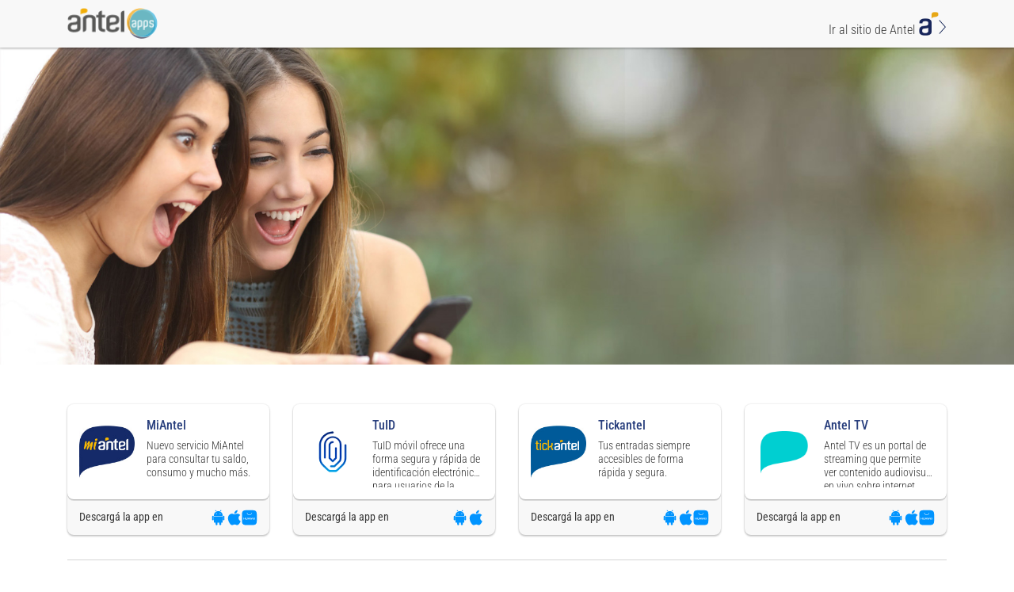

--- FILE ---
content_type: text/html;charset=UTF-8
request_url: https://antel.com.uy/web/apps
body_size: 47750
content:


































	
		
			<!DOCTYPE html>





























































<html class="ltr" dir="ltr" lang="es-ES">

	<head>
		<title>Apps - Antel Apps</title>
		<meta content="initial-scale=1.0, width=device-width" name="viewport" />
		<script src="https://antel.com.uy/o/generic-theme/js/utils/scrollreveal.js"></script>	



































<meta content="text/html; charset=UTF-8" http-equiv="content-type" />









<meta content="index, follow" name="robots" /><meta content="Con Antel Apps accedé a difetentes aplicaciones de gestión Servicio, MiAntel - TuID móvil - Tickantel - AntelTV entre otras." lang="es-ES" name="description" />


<script data-senna-track="permanent" src="/o/frontend-js-svg4everybody-web/index.js" type="text/javascript"></script>
<script data-senna-track="permanent" src="/combo?browserId=chrome&minifierType=js&languageId=es_ES&t=1755196582595&/o/frontend-js-jquery-web/jquery/jquery.min.js&/o/frontend-js-jquery-web/jquery/init.js&/o/frontend-js-jquery-web/jquery/ajax.js&/o/frontend-js-jquery-web/jquery/bootstrap.bundle.min.js&/o/frontend-js-jquery-web/jquery/collapsible_search.js&/o/frontend-js-jquery-web/jquery/fm.js&/o/frontend-js-jquery-web/jquery/form.js&/o/frontend-js-jquery-web/jquery/popper.min.js&/o/frontend-js-jquery-web/jquery/side_navigation.js" type="text/javascript"></script>
<link data-senna-track="permanent" href="/o/frontend-theme-font-awesome-web/css/main.css" rel="stylesheet" type="text/css" />
<link data-senna-track="temporary" href="https://antel.com.uy/web/apps" rel="canonical" />
<meta property="og:description" content="Con Antel Apps accedé a difetentes aplicaciones de gestión - Servicio MiAntel - TuID móvil - Tickantel - AntelTV entre otras.">
<meta property="og:locale" content="es_ES">
<meta property="og:locale:alternate" content="es_ES">
<meta property="og:site_name" content="Apps">
<meta property="og:title" content="Antel Apps - Apps - AnteI">
<meta property="og:type" content="website">
<meta property="og:url" content="https://antel.com.uy/web/apps">
<meta property="og:image" content="https://antel.com.uy/documents/90469/515607/antelapps_opengraph.jpg/5bd18eb8-db57-70db-91a8-22351a6a5ae6?version=1.0&amp;t=1721235829021&amp;imagePreview=1">
<meta property="og:image:alt" content="Antel Apps">
<meta property="og:image:secure_url" content="https://antel.com.uy/documents/90469/515607/antelapps_opengraph.jpg/5bd18eb8-db57-70db-91a8-22351a6a5ae6?version=1.0&amp;t=1721235829021&amp;imagePreview=1">
<meta property="og:image:type" content="image/jpeg">
<meta property="og:image:url" content="https://antel.com.uy/documents/90469/515607/antelapps_opengraph.jpg/5bd18eb8-db57-70db-91a8-22351a6a5ae6?version=1.0&amp;t=1721235829021&amp;imagePreview=1">
<meta property="og:image:height" content="630">
<meta property="og:image:width" content="1200">


<link href="https://antel.com.uy/o/generic-theme/images/favicon.ico" rel="icon" />



<link class="lfr-css-file" data-senna-track="temporary" href="https://antel.com.uy/o/generic-theme/css/clay.css?browserId=chrome&amp;themeId=generictheme_WAR_generictheme&amp;minifierType=css&amp;languageId=es_ES&amp;t=1767039798000" id="liferayAUICSS" rel="stylesheet" type="text/css" />



<link data-senna-track="temporary" href="/o/frontend-css-web/main.css?browserId=chrome&amp;themeId=generictheme_WAR_generictheme&amp;minifierType=css&amp;languageId=es_ES&amp;t=1753718663809" id="liferayPortalCSS" rel="stylesheet" type="text/css" />









	

	





	



	

		<link data-senna-track="temporary" href="/combo?browserId=chrome&amp;minifierType=&amp;themeId=generictheme_WAR_generictheme&amp;languageId=es_ES&amp;com_liferay_asset_publisher_web_portlet_AssetPublisherPortlet_INSTANCE_clkf:%2Fcss%2Fmain.css&amp;com_liferay_portal_search_web_search_bar_portlet_SearchBarPortlet_INSTANCE_templateSearch:%2Fcss%2Fmain.css&amp;com_liferay_product_navigation_product_menu_web_portlet_ProductMenuPortlet:%2Fcss%2Fmain.css&amp;com_liferay_product_navigation_user_personal_bar_web_portlet_ProductNavigationUserPersonalBarPortlet:%2Fcss%2Fmain.css&amp;com_liferay_segments_experiment_web_internal_portlet_SegmentsExperimentPortlet:%2Fcss%2Fmain.css&amp;com_liferay_site_navigation_menu_web_portlet_SiteNavigationMenuPortlet:%2Fcss%2Fmain.css&amp;t=1767039798000" id="e0825521" rel="stylesheet" type="text/css" />

	







<script data-senna-track="temporary" type="text/javascript">
	// <![CDATA[
		var Liferay = Liferay || {};

		Liferay.Browser = {
			acceptsGzip: function() {
				return true;
			},

			

			getMajorVersion: function() {
				return 131.0;
			},

			getRevision: function() {
				return '537.36';
			},
			getVersion: function() {
				return '131.0';
			},

			

			isAir: function() {
				return false;
			},
			isChrome: function() {
				return true;
			},
			isEdge: function() {
				return false;
			},
			isFirefox: function() {
				return false;
			},
			isGecko: function() {
				return true;
			},
			isIe: function() {
				return false;
			},
			isIphone: function() {
				return false;
			},
			isLinux: function() {
				return false;
			},
			isMac: function() {
				return true;
			},
			isMobile: function() {
				return false;
			},
			isMozilla: function() {
				return false;
			},
			isOpera: function() {
				return false;
			},
			isRtf: function() {
				return true;
			},
			isSafari: function() {
				return true;
			},
			isSun: function() {
				return false;
			},
			isWebKit: function() {
				return true;
			},
			isWindows: function() {
				return false;
			}
		};

		Liferay.Data = Liferay.Data || {};

		Liferay.Data.ICONS_INLINE_SVG = true;

		Liferay.Data.NAV_SELECTOR = '#navigation';

		Liferay.Data.NAV_SELECTOR_MOBILE = '#navigationCollapse';

		Liferay.Data.isCustomizationView = function() {
			return false;
		};

		Liferay.Data.notices = [
			

			
		];

		Liferay.PortletKeys = {
			DOCUMENT_LIBRARY: 'com_liferay_document_library_web_portlet_DLPortlet',
			DYNAMIC_DATA_MAPPING: 'com_liferay_dynamic_data_mapping_web_portlet_DDMPortlet',
			ITEM_SELECTOR: 'com_liferay_item_selector_web_portlet_ItemSelectorPortlet'
		};

		Liferay.PropsValues = {
			JAVASCRIPT_SINGLE_PAGE_APPLICATION_TIMEOUT: 0,
			NTLM_AUTH_ENABLED: false,
			UPLOAD_SERVLET_REQUEST_IMPL_MAX_SIZE: 1073741824
		};

		Liferay.ThemeDisplay = {

			

			
				getLayoutId: function() {
					return '3';
				},

				

				getLayoutRelativeControlPanelURL: function() {
					return '/group/apps/~/control_panel/manage';
				},

				getLayoutRelativeURL: function() {
					return '/web/apps/inicio';
				},
				getLayoutURL: function() {
					return 'https://antel.com.uy/web/apps/inicio';
				},
				getParentLayoutId: function() {
					return '0';
				},
				isControlPanel: function() {
					return false;
				},
				isPrivateLayout: function() {
					return 'false';
				},
				isVirtualLayout: function() {
					return false;
				},
			

			getBCP47LanguageId: function() {
				return 'es-ES';
			},
			getCanonicalURL: function() {

				

				return 'https\x3a\x2f\x2fantel\x2ecom\x2euy\x2fweb\x2fapps';
			},
			getCDNBaseURL: function() {
				return 'https://antel.com.uy';
			},
			getCDNDynamicResourcesHost: function() {
				return '';
			},
			getCDNHost: function() {
				return '';
			},
			getCompanyGroupId: function() {
				return '37546';
			},
			getCompanyId: function() {
				return '37504';
			},
			getDefaultLanguageId: function() {
				return 'es_ES';
			},
			getDoAsUserIdEncoded: function() {
				return '';
			},
			getLanguageId: function() {
				return 'es_ES';
			},
			getParentGroupId: function() {
				return '90469';
			},
			getPathContext: function() {
				return '';
			},
			getPathImage: function() {
				return '/image';
			},
			getPathJavaScript: function() {
				return '/o/frontend-js-web';
			},
			getPathMain: function() {
				return '/c';
			},
			getPathThemeImages: function() {
				return 'https://antel.com.uy/o/generic-theme/images';
			},
			getPathThemeRoot: function() {
				return '/o/generic-theme';
			},
			getPlid: function() {
				return '250';
			},
			getPortalURL: function() {
				return 'https://antel.com.uy';
			},
			getRealUserId: function() {
				return '37510';
			},
			getScopeGroupId: function() {
				return '90469';
			},
			getScopeGroupIdOrLiveGroupId: function() {
				return '90469';
			},
			getSessionId: function() {
				return '';
			},
			getSiteAdminURL: function() {
				return 'https://antel.com.uy/group/apps/~/control_panel/manage?p_p_lifecycle=0&p_p_state=maximized&p_p_mode=view';
			},
			getSiteGroupId: function() {
				return '90469';
			},
			getURLControlPanel: function() {
				return '/group/control_panel?refererPlid=250';
			},
			getURLHome: function() {
				return 'https\x3a\x2f\x2fantel\x2ecom\x2euy\x2fweb\x2fportal';
			},
			getUserEmailAddress: function() {
				return '';
			},
			getUserId: function() {
				return '37510';
			},
			getUserName: function() {
				return '';
			},
			isAddSessionIdToURL: function() {
				return false;
			},
			isImpersonated: function() {
				return false;
			},
			isSignedIn: function() {
				return false;
			},

			isStagedPortlet: function() {
				
					
						return false;
					
				
			},

			isStateExclusive: function() {
				return false;
			},
			isStateMaximized: function() {
				return false;
			},
			isStatePopUp: function() {
				return false;
			}
		};

		var themeDisplay = Liferay.ThemeDisplay;

		Liferay.AUI = {

			

			getAvailableLangPath: function() {
				return 'available_languages.jsp?browserId=chrome&themeId=generictheme_WAR_generictheme&colorSchemeId=01&minifierType=js&languageId=es_ES&t=1755196531089';
			},
			getCombine: function() {
				return true;
			},
			getComboPath: function() {
				return '/combo/?browserId=chrome&minifierType=&languageId=es_ES&t=1755196533142&';
			},
			getDateFormat: function() {
				return '%d/%m/%Y';
			},
			getEditorCKEditorPath: function() {
				return '/o/frontend-editor-ckeditor-web';
			},
			getFilter: function() {
				var filter = 'raw';

				
					
						filter = 'min';
					
					

				return filter;
			},
			getFilterConfig: function() {
				var instance = this;

				var filterConfig = null;

				if (!instance.getCombine()) {
					filterConfig = {
						replaceStr: '.js' + instance.getStaticResourceURLParams(),
						searchExp: '\\.js$'
					};
				}

				return filterConfig;
			},
			getJavaScriptRootPath: function() {
				return '/o/frontend-js-web';
			},
			getLangPath: function() {
				return 'aui_lang.jsp?browserId=chrome&themeId=generictheme_WAR_generictheme&colorSchemeId=01&minifierType=js&languageId=es_ES&t=1755196533142';
			},
			getPortletRootPath: function() {
				return '/html/portlet';
			},
			getStaticResourceURLParams: function() {
				return '?browserId=chrome&minifierType=&languageId=es_ES&t=1755196533142';
			}
		};

		Liferay.authToken = 'M5smZtRF';

		

		Liferay.currentURL = '\x2fweb\x2fapps';
		Liferay.currentURLEncoded = '\x252Fweb\x252Fapps';
	// ]]>
</script>

<script src="/o/js_loader_config?t=1755196582589" type="text/javascript"></script>
<script data-senna-track="permanent" src="/combo?browserId=chrome&minifierType=js&languageId=es_ES&t=1755196533142&/o/frontend-js-aui-web/aui/aui/aui.js&/o/frontend-js-aui-web/liferay/modules.js&/o/frontend-js-aui-web/liferay/aui_sandbox.js&/o/frontend-js-aui-web/aui/attribute-base/attribute-base.js&/o/frontend-js-aui-web/aui/attribute-complex/attribute-complex.js&/o/frontend-js-aui-web/aui/attribute-core/attribute-core.js&/o/frontend-js-aui-web/aui/attribute-observable/attribute-observable.js&/o/frontend-js-aui-web/aui/attribute-extras/attribute-extras.js&/o/frontend-js-aui-web/aui/event-custom-base/event-custom-base.js&/o/frontend-js-aui-web/aui/event-custom-complex/event-custom-complex.js&/o/frontend-js-aui-web/aui/oop/oop.js&/o/frontend-js-aui-web/aui/aui-base-lang/aui-base-lang.js&/o/frontend-js-aui-web/liferay/dependency.js&/o/frontend-js-aui-web/liferay/util.js&/o/frontend-js-web/loader/config.js&/o/frontend-js-web/loader/loader.js&/o/frontend-js-web/liferay/dom_task_runner.js&/o/frontend-js-web/liferay/events.js&/o/frontend-js-web/liferay/lazy_load.js&/o/frontend-js-web/liferay/liferay.js&/o/frontend-js-web/liferay/global.bundle.js&/o/frontend-js-web/liferay/portlet.js&/o/frontend-js-web/liferay/workflow.js" type="text/javascript"></script>




	

	<script data-senna-track="temporary" src="/o/js_bundle_config?t=1755196605341" type="text/javascript"></script>


<script data-senna-track="temporary" type="text/javascript">
	// <![CDATA[
		
			
				
		

		

		
	// ]]>
</script>





	
		

			

			
		
		



	
		

			

			
		
	












	

	





	



	



















<link class="lfr-css-file" data-senna-track="temporary" href="https://antel.com.uy/o/generic-theme/css/main.css?browserId=chrome&amp;themeId=generictheme_WAR_generictheme&amp;minifierType=css&amp;languageId=es_ES&amp;t=1767039798000" id="liferayThemeCSS" rel="stylesheet" type="text/css" />








	<style data-senna-track="temporary" type="text/css">

		

			

		

			

		

			

		

			

		

			

		

			

		

			

		

			

		

			

		

	</style>


<style data-senna-track="temporary" type="text/css">
</style>
<script type="text/javascript">
// <![CDATA[
Liferay.SPA = Liferay.SPA || {};
Liferay.SPA.cacheExpirationTime = -1;
Liferay.SPA.clearScreensCache = true;
Liferay.SPA.debugEnabled = false;
Liferay.SPA.excludedPaths = ["/c/document_library","/documents","/image"];
Liferay.SPA.loginRedirect = '';
Liferay.SPA.navigationExceptionSelectors = ':not([target="_blank"]):not([data-senna-off]):not([data-resource-href]):not([href^="mailto:"]):not([data-cke-saved-href]):not([data-cke-saved-href])';
Liferay.SPA.requestTimeout = 0;
Liferay.SPA.userNotification = {
	message: 'Parece que esto está tardando más de lo esperado.',
	timeout: 30000,
	title: 'Vaya'
};
// ]]>
</script><script type="text/javascript">
// <![CDATA[
Liferay.Loader.require('frontend-js-spa-web@4.0.46/liferay/init.es', function(frontendJsSpaWeb4046LiferayInitEs) {
try {
(function() {
var frontendJsSpaWebLiferayInitEs = frontendJsSpaWeb4046LiferayInitEs;
frontendJsSpaWebLiferayInitEs.default.init(
	function(app) {
		app.setPortletsBlacklist({"com_liferay_site_navigation_directory_web_portlet_SitesDirectoryPortlet":true,"com_liferay_nested_portlets_web_portlet_NestedPortletsPortlet":true,"com_liferay_login_web_portlet_LoginPortlet":true,"com_liferay_login_web_portlet_FastLoginPortlet":true});
		app.setValidStatusCodes([221,490,494,499,491,492,493,495,220]);
	}
);
})();
} catch (err) {
	console.error(err);
}
});
// ]]>
</script>































<script data-senna-track="temporary" type="text/javascript">
	if (window.Analytics) {
		window._com_liferay_document_library_analytics_isViewFileEntry = false;
	}
</script>

<script type="text/javascript">
// <![CDATA[
Liferay.on(
	'ddmFieldBlur', function(event) {
		if (window.Analytics) {
			Analytics.send(
				'fieldBlurred',
				'Form',
				{
					fieldName: event.fieldName,
					focusDuration: event.focusDuration,
					formId: event.formId,
					formPageTitle: event.formPageTitle,
					page: event.page,
					title: event.title
				}
			);
		}
	}
);

Liferay.on(
	'ddmFieldFocus', function(event) {
		if (window.Analytics) {
			Analytics.send(
				'fieldFocused',
				'Form',
				{
					fieldName: event.fieldName,
					formId: event.formId,
					formPageTitle: event.formPageTitle,
					page: event.page,
					title: event.title
				}
			);
		}
	}
);

Liferay.on(
	'ddmFormPageShow', function(event) {
		if (window.Analytics) {
			Analytics.send(
				'pageViewed',
				'Form',
				{
					formId: event.formId,
					formPageTitle: event.formPageTitle,
					page: event.page,
					title: event.title
				}
			);
		}
	}
);

Liferay.on(
	'ddmFormSubmit', function(event) {
		if (window.Analytics) {
			Analytics.send(
				'formSubmitted',
				'Form',
				{
					formId: event.formId
				}
			);
		}
	}
);

Liferay.on(
	'ddmFormView', function(event) {
		if (window.Analytics) {
			Analytics.send(
				'formViewed',
				'Form',
				{
					formId: event.formId,
					title: event.title
				}
			);
		}
	}
);
// ]]>
</script>



					<!-- Google tag (gtag.js) -->
<script async src="https://www.googletagmanager.com/gtag/js?id=G-PRQ9ZZ7W68"></script>
<script>
  window.dataLayer = window.dataLayer || [];
  function gtag(){dataLayer.push(arguments);}
  gtag('js', new Date());

  gtag('config', 'G-PRQ9ZZ7W68',
{
      'custom_map': {'dimensionapps': 'onclick_apps', 'dimension_event_category': 'event_category'}
});
</script>

<!-- Google Tag Manager -->
<script>(function(w,d,s,l,i){w[l]=w[l]||[];w[l].push({'gtm.start':
new Date().getTime(),event:'gtm.js'});var f=d.getElementsByTagName(s)[0],
j=d.createElement(s),dl=l!='dataLayer'?'&l='+l:'';j.async=true;j.src=
'https://www.googletagmanager.com/gtm.js?id='+i+dl;f.parentNode.insertBefore(j,f);
})(window,document,'script','dataLayer','GTM-KQHXLC6B');</script>
<!-- End Google Tag Manager -->
		
	</head>

	<body class="chrome controls-visible  yui3-skin-sam signed-out public-page site
			apps
">

				<!-- Google Tag Manager (noscript) -->
<noscript><iframe src="https://www.googletagmanager.com/ns.html?id=GTM-KQHXLC6B"
height="0" width="0" style="display:none;visibility:hidden"></iframe></noscript>
<!-- End Google Tag Manager (noscript) -->
















































	<nav aria-label="Enlaces rápidos" class="quick-access-nav" id="reyv_quickAccessNav">
		<h1 class="hide-accessible">Navegación</h1>

		<ul>
			
				<li><a href="#main-content">Saltar al contenido</a></li>
			

			
		</ul>
	</nav>













































































	<div id="wrapper" class="">
<header id="menu-antel" class="header sombra-simple sticky-top" role="banner" >

	<nav id="navigation" class="navbar navbar-expand-lg navbar-light" role="navigation">
        <div class="container-lg top">
                    <button class="navbar-brand inicio"  title="Subir al inicio">
                        <img src="/image/layout_set_logo?img_id=111918&amp;t=1769818692503" class="img-fluid logo-sitio" alt="logo Apps" />
                    </button>
            <div class="separador-movil"></div>
            <a class="home-portal" href="https://antel.com.uy" title="Ir al portal web de Antel">
                <span class="text-volver">Ir al sitio de Antel</span>
                <img src="https://antel.com.uy/o/generic-theme/images/logos/retornoAntel_headerBlue.png" class="img-retorno img-fluid" alt="">
                <span class="flecha-retorno"><img src="https://antel.com.uy/o/generic-theme/images/header/flecha-ir-al-portal.svg" class="img-a-SVG color-azul-oscuro" /></span>
            </a>
        </div>
    </nav>
</header>		<main id="content">
			<h2 class="hide-accessible" role="heading" aria-level="1">Antel Apps - Apps</h2>































	

		
















	
	
		<div class="layout-content portlet-layout" id="main-content" role="main">
			



























	

		

		<div class=" mb-lg-0 ml-lg-0 mr-lg-0 mt-lg-0 pb-lg-0 pl-lg-0 pr-lg-0 pt-lg-0" style="box-sizing: border-box;border-style: solid; border-width: 0px;opacity: 1.0;">
 <div class="">
  <div class=" mb-lg-0 ml-lg-0 mr-lg-0 mt-lg-0 pb-lg-0 pl-lg-0 pr-lg-0 pt-lg-0" style="box-sizing: border-box;border-style: solid; border-width: 0px;opacity: 1.0;">
   <div id="fragment-312-lvis">
    <div class="banner-basico banner-appsapps_banner_mclaseFragmento" style="background-image:url('/documents/90469/0/banner-apps.jpg')" alt="">
    </div>
    <style>
    @media (max-width: 768px) {
      .banner-appsapps_banner_mclaseFragmento {
        background-image:url('/documents/90469/0/apps_banner_m.jpg')!important;
      }
    }
  .titulo-subtitulo h1, .titulo-subtitulo h3 {
    color: #ffffff !important;
  }
</style>
   </div>
   <style>.banner-basico {
  height: 400px;
  display: flex;
  justify-content: center;
  align-items: center;
  background-repeat: no-repeat;
  background-position: center;
  background-size: cover;
}
.banner-basico .titulo-subtitulo {
  display: flex;
  flex-direction: column;
  row-gap: 10px;
  max-width: 30%;
  text-align: center;
}
.banner-basico .titulo-subtitulo .banner-basico-titulo {
  font-size: 2em;
  font-weight: 700;
	color: #fff;
}
.banner-basico .titulo-subtitulo .banner-basico-info {
  font-size: 1.5em;
  font-weight: 400;
	color: #fff;
}

@media (max-width: 768px) {
  .banner-basico {
    height: auto;
    min-height: 350px;
    padding: 15px;
  }
  .banner-basico .titulo-subtitulo {
    max-width: 100%;
    text-align: center;
  }
} 
@media (max-width: 576px) {
  .banner-basico {
    min-height: 300px;
  }
  .banner-basico .titulo-subtitulo .banner-basico-info {
    font-size: 1.25em;
  }
}</style>
  </div>
 </div>
</div>
<div class="">
 <div class=" mb-lg-0 ml-lg-0 mr-lg-0 mt-lg-0 pb-lg-0 pl-lg-0 pr-lg-0 pt-lg-0" style="box-sizing: border-box;border-style: solid; border-width: 0px;opacity: 1.0;">
  <div id="fragment-711-wwix">
   <div class="seccion " style="background-color:#">
    <div class="container-lg">
     <div class="seccion-zona">
      <div>
       <div class="">
        <div class=" mb-lg-0 ml-lg-0 mr-lg-0 mt-lg-0 pb-lg-0 pl-lg-0 pr-lg-0 pt-lg-0" style="box-sizing: border-box;border-style: solid; border-width: 0px;opacity: 1.0;">
         <div id="fragment-0-clkf">
          <div class="portlet-boundary portlet-boundary_com_liferay_asset_publisher_web_portlet_AssetPublisherPortlet_  portlet-static portlet-static-end portlet-barebone portlet-asset-publisher " id="p_p_id_com_liferay_asset_publisher_web_portlet_AssetPublisherPortlet_INSTANCE_clkf_">
           <span id="p_com_liferay_asset_publisher_web_portlet_AssetPublisherPortlet_INSTANCE_clkf"></span>
           <section class="portlet" id="portlet_com_liferay_asset_publisher_web_portlet_AssetPublisherPortlet_INSTANCE_clkf">
            <div class="portlet-content">
             <div class=" portlet-content-container">
              <div class="portlet-body">
               <div id="aplicaciones-todas">
                <div class="apps destacadas mb-3">
                 <div class="row">
                  <div class="col-12 col-sm-6 col-md-4 col-lg-3 mb-3">
                   <div class="journal-content-article " data-analytics-asset-id="113461" data-analytics-asset-title="MiAntel" data-analytics-asset-type="web-content">
                    <div id="app" class="caja borde-caja sombra-total">
                     <a href="https://antel.com.uy/web/apps/-/miantel" title="Ampliar información sobre MiAntel" onclick="gtag('event', 'click', { 'onclick_apps': 'cards - MiAntel'});">
                      <div class="caja-superior">
                       <div class="caja-icono">
                        <img class="img-app" src="/documents/90469/112726/miAntel-logo.jpg/97e472b6-0134-1e8b-0179-e1367ce9c048?t=1699290417588" alt="Logo MiAntel">
                       </div>
                       <div class="caja-texto">
                        <div class="caja-titulo">
                         MiAntel
                        </div>
                        <div class="caja-descripcion ocultar ocultar-3">
                         <p>Nuevo servicio MiAntel para consultar tu saldo, consumo y mucho más.</p>
                        </div>
                       </div>
                      </div> </a>
                     <div class="caja-descargas">
                      <div class="subtitulo-app">
                       Descargá la app en
                      </div>
                      <div class="icons-descarga">
                       <a href="https://play.google.com/store/apps/details?id=uy.com.antel.miantel&amp;hl=es" aria-label="Descargar aplicación en Google Play"> <span class="icon-app android-ca"></span> </a> <a href="https://itunes.apple.com/uy/app/mi-antel/id1335768164?l=es&amp;mt=8" aria-label="Descargar aplicación en App Store"> <span class="icon-app iOS-ca"></span> </a> <a href="https://appgallery.huawei.com/#/app/C104294725" aria-label="Descargar aplicación en App Gallery"> <span class="icon-app huawei-ca"></span> </a>
                      </div>
                     </div>
                    </div>
                   </div>
                  </div>
                  <div class="col-12 col-sm-6 col-md-4 col-lg-3 mb-3">
                   <div class="journal-content-article " data-analytics-asset-id="113480" data-analytics-asset-title="TuID" data-analytics-asset-type="web-content">
                    <div id="app" class="caja borde-caja sombra-total">
                     <a href="https://antel.com.uy/web/apps/-/tuid" title="Ampliar información sobre TuID" onclick="gtag('event', 'click', { 'onclick_apps': 'cards - TuID'});">
                      <div class="caja-superior">
                       <div class="caja-icono">
                        <img class="img-app" src="/documents/90469/113199/tuId-logo.png/7edf6054-4ffc-cdce-e66a-a98a7bccaad3?t=1699290517187" alt="Logo TuID">
                       </div>
                       <div class="caja-texto">
                        <div class="caja-titulo">
                         TuID
                        </div>
                        <div class="caja-descripcion ocultar ocultar-3">
                         <p>TuID móvil ofrece una forma segura y rápida de identificación electrónica para usuarios de la plataforma de identificación TuID.</p>
                        </div>
                       </div>
                      </div> </a>
                     <div class="caja-descargas">
                      <div class="subtitulo-app">
                       Descargá la app en
                      </div>
                      <div class="icons-descarga">
                       <a href="https://play.google.com/store/apps/details?id=uy.com.antel.tuid" aria-label="Descargar aplicación en Google Play"> <span class="icon-app android-ca"></span> </a> <a href="https://apps.apple.com/uy/app/tuid-m%C3%B3vil/id1479861048?l=es" aria-label="Descargar aplicación en App Store"> <span class="icon-app iOS-ca"></span> </a>
                      </div>
                     </div>
                    </div>
                   </div>
                  </div>
                  <div class="col-12 col-sm-6 col-md-4 col-lg-3 mb-3">
                   <div class="journal-content-article " data-analytics-asset-id="113492" data-analytics-asset-title="Tickantel" data-analytics-asset-type="web-content">
                    <div id="app" class="caja borde-caja sombra-total">
                     <a href="https://antel.com.uy/web/apps/-/tickantel" title="Ampliar información sobre Tickantel" onclick="gtag('event', 'click', { 'onclick_apps': 'cards - Tickantel'});">
                      <div class="caja-superior">
                       <div class="caja-icono">
                        <img class="img-app" src="/documents/90469/113036/tickantel-logo.jpg/74fc6fe4-23e8-4d33-7b95-eafdd6847ecf?t=1699290484698" alt="Logo Tickantel">
                       </div>
                       <div class="caja-texto">
                        <div class="caja-titulo">
                         Tickantel
                        </div>
                        <div class="caja-descripcion ocultar ocultar-3">
                         <p>Tus entradas siempre accesibles de forma rápida y segura.</p>
                        </div>
                       </div>
                      </div> </a>
                     <div class="caja-descargas">
                      <div class="subtitulo-app">
                       Descargá la app en
                      </div>
                      <div class="icons-descarga">
                       <a href="https://play.google.com/store/apps/details?id=uy.com.antel.tickantel&amp;hl=es" aria-label="Descargar aplicación en Google Play"> <span class="icon-app android-ca"></span> </a> <a href="https://itunes.apple.com/uy/app/tickantel/id1034445139?l=es&amp;mt=8" aria-label="Descargar aplicación en App Store"> <span class="icon-app iOS-ca"></span> </a> <a href="https://appgallery.huawei.com/#/app/C103908469" aria-label="Descargar aplicación en App Gallery"> <span class="icon-app huawei-ca"></span> </a>
                      </div>
                     </div>
                    </div>
                   </div>
                  </div>
                  <div class="col-12 col-sm-6 col-md-4 col-lg-3 mb-3">
                   <div class="journal-content-article " data-analytics-asset-id="113504" data-analytics-asset-title="Antel TV" data-analytics-asset-type="web-content">
                    <div id="app" class="caja borde-caja sombra-total">
                     <a href="https://antel.com.uy/web/apps/-/antel-tv" title="Ampliar información sobre Antel TV" onclick="gtag('event', 'click', { 'onclick_apps': 'cards - Antel TV'});">
                      <div class="caja-superior">
                       <div class="caja-icono">
                        <img class="img-app" src="/documents/90469/111934/veraTv-logo.png/6fba5db8-706f-65f9-6b93-9baae6b6dfa9?t=1699294301628" alt="Logo Antel TV">
                       </div>
                       <div class="caja-texto">
                        <div class="caja-titulo">
                         Antel TV
                        </div>
                        <div class="caja-descripcion ocultar ocultar-3">
                         <p>Antel TV es un portal de streaming que permite ver contenido audiovisual en vivo sobre internet.</p>
                        </div>
                       </div>
                      </div> </a>
                     <div class="caja-descargas">
                      <div class="subtitulo-app">
                       Descargá la app en
                      </div>
                      <div class="icons-descarga">
                       <a href="https://play.google.com/store/apps/details?id=uy.com.adinet.adinettv&amp;hl=es_419" aria-label="Descargar aplicación en Google Play"> <span class="icon-app android-ca"></span> </a> <a href="https://itunes.apple.com/uy/app/vera-tv/id914038576?l=es&amp;mt=8" aria-label="Descargar aplicación en App Store"> <span class="icon-app iOS-ca"></span> </a> <a href="https://appgallery.huawei.com/#/app/C104387735" aria-label="Descargar aplicación en App Gallery"> <span class="icon-app huawei-ca"></span> </a>
                      </div>
                     </div>
                    </div>
                   </div>
                  </div>
                 </div>
                </div>
                <div id="collapseMobile" class="collapse">
                 <div class="apps">
                  <div class="row">
                   <div class="col-12 col-sm-6 col-md-4 col-lg-3 mb-3 my-md-3">
                    <div class="journal-content-article " data-analytics-asset-id="113553" data-analytics-asset-title="Localiza Nuevocentro" data-analytics-asset-type="web-content">
                     <div id="app" class="caja borde-caja sombra-total">
                      <a href="https://antel.com.uy/web/apps/-/localiza-nuevocentro" title="Ampliar información sobre Localiza Nuevocentro" onclick="gtag('event', 'click', { 'onclick_apps': 'cards - Localiza Nuevocentro'});">
                       <div class="caja-superior">
                        <div class="caja-icono">
                         <img class="img-app" src="/documents/90469/112595/LocalizaNuevocentro-logo.png/facbac56-b9cf-b034-b232-c3f4cda483f9?t=1699290391164" alt="Logo Localiza Nuevocentro">
                        </div>
                        <div class="caja-texto">
                         <div class="caja-titulo">
                          Localiza Nuevocentro
                         </div>
                         <div class="caja-descripcion ocultar ocultar-3">
                          <p>Mediante la aplicación Localiza Nuevocentro podrás conocer tu ubicación dentro del Shopping, para esto debes escanear los códigos QR desplegados por todo el Shopping.</p>
                         </div>
                        </div>
                       </div> </a>
                      <div class="caja-descargas">
                       <div class="subtitulo-app">
                        Descargá la app en
                       </div>
                       <div class="icons-descarga">
                        <a href="https://play.google.com/store/apps/details?id=uy.com.antel.localizanc&amp;hl=es_419" aria-label="Descargar aplicación en Google Play"> <span class="icon-app android-ca"></span> </a> <a href="https://itunes.apple.com/uy/app/localiza-nuevocentro/id1043271270?mt=8" aria-label="Descargar aplicación en App Store"> <span class="icon-app iOS-ca"></span> </a>
                       </div>
                      </div>
                     </div>
                    </div>
                   </div>
                   <div class="col-12 col-sm-6 col-md-4 col-lg-3 mb-3 my-md-3">
                    <div class="journal-content-article " data-analytics-asset-id="113574" data-analytics-asset-title="Cutcsa" data-analytics-asset-type="web-content">
                     <div id="app" class="caja borde-caja sombra-total">
                      <a href="https://antel.com.uy/web/apps/-/cutcsa" title="Ampliar información sobre Cutcsa" onclick="gtag('event', 'click', { 'onclick_apps': 'cards - Cutcsa'});">
                       <div class="caja-superior">
                        <div class="caja-icono">
                         <img class="img-app" src="/documents/90469/112269/cutcsa-logo.jpg/dce3207d-0566-60e8-8e99-6b0c44c53740?t=1699290331616" alt="Logo Cutcsa">
                        </div>
                        <div class="caja-texto">
                         <div class="caja-titulo">
                          Cutcsa
                         </div>
                         <div class="caja-descripcion ocultar ocultar-3">
                          <p>Aplicación oficial de Cutcsa con todo lo que necesitás saber sobre este servicio. La información más precisa y confiable del Sistema de Transporte de Montevideo en tu teléfono móvil.</p>
                         </div>
                        </div>
                       </div> </a>
                      <div class="caja-descargas">
                       <div class="subtitulo-app">
                        Descargá la app en
                       </div>
                       <div class="icons-descarga">
                        <a href="https://play.google.com/store/apps/details?id=com.goova.android.cutcsa" aria-label="Descargar aplicación en Google Play"> <span class="icon-app android-ca"></span> </a> <a href="https://itunes.apple.com/uy/app/cutcsa/id973079317?mt=8" aria-label="Descargar aplicación en App Store"> <span class="icon-app iOS-ca"></span> </a>
                       </div>
                      </div>
                     </div>
                    </div>
                   </div>
                  </div>
                 </div>
                </div> <button class="btn btn-azul btn-centrado d-flex d-sm-none my-3" type="button" data-toggle="collapse" data-target="#collapseMobile" aria-expanded="false" aria-controls="collapseMobile" onclick="$(this).children('i').toggleClass('icon-angle-down icon-angle-up');$('.texto').toggleClass('d-none');">
                 <div class="texto">
                  Mostrar más Apps
                 </div>
                 <div class="texto d-none">
                  Mostrar menos Apps
                 </div> <i class="icon-angle-down ml-1"></i> </button>
               </div>
              </div>
             </div>
            </div>
           </section>
          </div>
         </div>
        </div>
       </div>
      </div>
     </div>
    </div>
   </div>
   <style type="text/css">
</style>
  </div>
 </div>
</div>

	


		</div>
	


<form action="#" aria-hidden="true" class="hide" id="hrefFm" method="post" name="hrefFm"><span></span><button hidden type="submit">Oculto</button></form>

	
		</main>
<footer id="footer">
    <div class="contenedor-footer">
                <div id="scrollTop" class="container-lg ">
            <div title="Subir al inicio" target="_blank">
                <button id="ic-scroll" type="button" aria-label="Subir al inicio"> 
                    <img src="https://antel.com.uy/o/generic-theme/images/footer/flecha-blanca-arriba.svg" class="img-a-SVG color-blanco" alt="" />
                </button>
            </div>
        </div>
        <div id="fila-1" class="container-fluid px-0">       
            <div class="container-lg d-flex flex-column flex-md-row justify-content-center justify-content-md-between align-items-center align-items-md-end">
                <div id="columna-1" class="columna col col-md-6">
                    <div class="d-flex align-items-center">
                        <div id="logoAntel">
                            <a href="https://antel.com.uy" title="Ir a la página principal de Antel" aria-label="Ir a la página principal de Antel">
                                <img src="https://antel.com.uy/o/generic-theme/images/logos/logo-footer-blanco-simple.png" class="img-fluid img-a-SVG" alt="" /> 
                            </a>
                        </div>
                    </div>
                    <div id="informacion">
                        <div class="d-none d-md-block">Guatemala 1075 | Complejo Torre de las Telecomunicaciones <br> Montevideo, Uruguay</div>
                        <div class="d-block d-md-none">Guatemala 1075 <br> Complejo Torre de las Telecomunicaciones <br> Montevideo, Uruguay</div>
                    </div>          
                </div>
            </div>
        </div>
    </div>
</footer>	</div>






	












































































































	

	





	



	









	

	





	



	









<script type="text/javascript">
// <![CDATA[

	
		

			

			
		
	

// ]]>
</script>













<script type="text/javascript">
	// <![CDATA[

		

		Liferay.currentURL = '\x2fweb\x2fapps';
		Liferay.currentURLEncoded = '\x252Fweb\x252Fapps';

	// ]]>
</script>



	

	

	<script type="text/javascript">
		// <![CDATA[
			
				

				

				
			
		// ]]>
	</script>












	

	

		

		
	


<script type="text/javascript">
// <![CDATA[
(function() {var $ = AUI.$;var _ = AUI._;
	var onDestroyPortlet = function () {
		Liferay.detach('messagePosted', onMessagePosted);
		Liferay.detach('destroyPortlet', onDestroyPortlet);
	};

	Liferay.on('destroyPortlet', onDestroyPortlet);

	var onMessagePosted = function (event) {
		if (window.Analytics) {
			Analytics.send('posted', 'Comment', {
				className: event.className,
				classPK: event.classPK,
				commentId: event.commentId,
				text: event.text,
			});
		}
	};

	Liferay.on('messagePosted', onMessagePosted);
})();(function() {var $ = AUI.$;var _ = AUI._;
	var onVote = function (event) {
		if (window.Analytics) {
			Analytics.send('VOTE', 'Ratings', {
				className: event.className,
				classPK: event.classPK,
				ratingType: event.ratingType,
				score: event.score,
			});
		}
	};

	var onDestroyPortlet = function () {
		Liferay.detach('ratings:vote', onVote);
		Liferay.detach('destroyPortlet', onDestroyPortlet);
	};

	Liferay.on('ratings:vote', onVote);
	Liferay.on('destroyPortlet', onDestroyPortlet);
})();(function() {var $ = AUI.$;var _ = AUI._;
	var onShare = function (data) {
		if (window.Analytics) {
			Analytics.send('shared', 'SocialBookmarks', {
				className: data.className,
				classPK: data.classPK,
				type: data.type,
				url: data.url,
			});
		}
	};

	var onDestroyPortlet = function () {
		Liferay.detach('socialBookmarks:share', onShare);
		Liferay.detach('destroyPortlet', onDestroyPortlet);
	};

	Liferay.on('socialBookmarks:share', onShare);
	Liferay.on('destroyPortlet', onDestroyPortlet);
})();
	var pathnameRegexp = /\/documents\/(\d+)\/(\d+)\/(.+?)\/([^&]+)/;

	function sendAnalyticsEvent(anchor) {
		var fileEntryId =
			anchor.dataset.analyticsFileEntryId ||
			(anchor.parentElement &&
				anchor.parentElement.dataset.analyticsFileEntryId);

		var title =
			anchor.dataset.analyticsFileEntryTitle ||
			(anchor.parentElement &&
				anchor.parentElement.dataset.analyticsFileEntryTitle);

		var getParameterValue = (parameterName) => {
			var result = null;

			anchor.search
				.substr(1)
				.split('&')
				.forEach((item) => {
					var tmp = item.split('=');

					if (tmp[0] === parameterName) {
						result = decodeURIComponent(tmp[1]);
					}
				});

			return result;
		};

		var match = pathnameRegexp.exec(anchor.pathname);

		if (fileEntryId && match) {
			Analytics.send('documentDownloaded', 'Document', {
				groupId: match[1],
				fileEntryId,
				preview: !!window._com_liferay_document_library_analytics_isViewFileEntry,
				title: title || decodeURIComponent(match[3].replace(/\+/gi, ' ')),
				version: getParameterValue('version'),
			});
		}
	}

	function handleDownloadClick(event) {
		if (window.Analytics) {
			if (event.target.nodeName.toLowerCase() === 'a') {
				sendAnalyticsEvent(event.target);
			}
			else if (
				event.target.parentNode &&
				event.target.parentNode.nodeName.toLowerCase() === 'a'
			) {
				sendAnalyticsEvent(event.target.parentNode);
			}
			else if (
				event.target.querySelector('.lexicon-icon-download') ||
				event.target.classList.contains('lexicon-icon-download') ||
				(event.target.parentNode &&
					(event.target.parentNode.classList.contains(
						'lexicon-icon-download'
					) ||
						event.target.parentNode.dataset.action === 'download'))
			) {
				var selectedFiles = document.querySelectorAll(
					'.portlet-document-library .entry-selector:checked'
				);

				selectedFiles.forEach(({value}) => {
					var selectedFile = document.querySelector(
						'[data-analytics-file-entry-id="' + value + '"]'
					);

					sendAnalyticsEvent(selectedFile);
				});
			}
		}
	}

	Liferay.once('destroyPortlet', () => {
		document.body.removeEventListener('click', handleDownloadClick);
	});

	Liferay.once('portletReady', () => {
		document.body.addEventListener('click', handleDownloadClick);
	});

	if (window.svg4everybody && Liferay.Data.ICONS_INLINE_SVG) {
		svg4everybody(
			{
				polyfill: true,
				validate: function (src, svg, use) {
					return !src || !src.startsWith('#');
				}
			}
		);
	}
(function() {var $ = AUI.$;var _ = AUI._;
	var assetEntryId =
		'';

	if (assetEntryId) {
		window.location.hash = assetEntryId;
	}
})();
	
		Liferay.Portlet.register('com_liferay_asset_publisher_web_portlet_AssetPublisherPortlet_INSTANCE_clkf');
	

	Liferay.Portlet.onLoad(
		{
			canEditTitle: false,
			columnPos: 0,
			isStatic: 'end',
			namespacedId: 'p_p_id_com_liferay_asset_publisher_web_portlet_AssetPublisherPortlet_INSTANCE_clkf_',
			portletId: 'com_liferay_asset_publisher_web_portlet_AssetPublisherPortlet_INSTANCE_clkf',
			refreshURL: '\x2fc\x2fportal\x2frender_portlet\x3fp_l_id\x3d250\x26p_p_id\x3dcom_liferay_asset_publisher_web_portlet_AssetPublisherPortlet_INSTANCE_clkf\x26p_p_lifecycle\x3d0\x26p_t_lifecycle\x3d0\x26p_p_state\x3dnormal\x26p_p_mode\x3dview\x26p_p_col_id\x3dnull\x26p_p_col_pos\x3dnull\x26p_p_col_count\x3dnull\x26p_p_static\x3d1\x26p_p_isolated\x3d1\x26currentURL\x3d\x252Fweb\x252Fapps',
			refreshURLData: {}
		}
	);
Liferay.Loader.require('metal-dom/src/all/dom', 'frontend-js-web/liferay/toast/commands/OpenToast.es', function(metalDomSrcAllDom, frontendJsWebLiferayToastCommandsOpenToastEs) {
try {
(function() {
var dom = metalDomSrcAllDom;
var $ = AUI.$;var _ = AUI._;
	var focusInPortletHandler = dom.delegate(
		document,
		'focusin',
		'.portlet',
		function(event) {
			dom.addClasses(dom.closest(event.delegateTarget, '.portlet'), 'open');
		}
	);

	var focusOutPortletHandler = dom.delegate(
		document,
		'focusout',
		'.portlet',
		function(event) {
			dom.removeClasses(dom.closest(event.delegateTarget, '.portlet'), 'open');
		}
	);

})();
(function() {
var toastCommands = frontendJsWebLiferayToastCommandsOpenToastEs;
var $ = AUI.$;var _ = AUI._;
			AUI().use(
				'liferay-session',
				function() {
					Liferay.Session = new Liferay.SessionBase(
						{
							autoExtend: true,
							redirectOnExpire: false,
							redirectUrl: 'https\x3a\x2f\x2fantel\x2ecom\x2euy\x2fweb\x2fportal',
							sessionLength: 1800,
							sessionTimeoutOffset: 70,
							warningLength: 0
						}
					);

					
				}
			);
		
})();
} catch (err) {
	console.error(err);
}
});AUI().use('liferay-menu', 'aui-base', function(A) {(function() {var $ = AUI.$;var _ = AUI._;
	if (A.UA.mobile) {
		Liferay.Util.addInputCancel();
	}
})();(function() {var $ = AUI.$;var _ = AUI._;
	new Liferay.Menu();

	var liferayNotices = Liferay.Data.notices;

	for (var i = 0; i < liferayNotices.length; i++) {
		Liferay.Util.openToast(liferayNotices[i]);
	}

})();});
// ]]>
</script>









<script src="https://antel.com.uy/o/generic-theme/js/main.js?browserId=chrome&amp;minifierType=js&amp;languageId=es_ES&amp;t=1767039798000" type="text/javascript"></script>




<script type="text/javascript">
	// <![CDATA[
		AUI().use(
			'aui-base',
			function(A) {
				var frameElement = window.frameElement;

				if (frameElement && frameElement.getAttribute('id') === 'simulationDeviceIframe') {
					A.getBody().addClass('lfr-has-simulation-panel');
				}
			}
		);
	// ]]>
</script><script type="text/javascript">
// <![CDATA[
Liferay.Loader.require('frontend-js-alert-support-web@1.0.10/index', function(frontendJsAlertSupportWeb1010Index) {
try {
(function() {
var AlertProvider = frontendJsAlertSupportWeb1010Index;
AlertProvider.default()
})();
} catch (err) {
	console.error(err);
}
});
// ]]>
</script><script type="text/javascript">
// <![CDATA[
Liferay.Loader.require('frontend-js-collapse-support-web@1.0.15/index', function(frontendJsCollapseSupportWeb1015Index) {
try {
(function() {
var CollapseProvider = frontendJsCollapseSupportWeb1015Index;
CollapseProvider.default()
})();
} catch (err) {
	console.error(err);
}
});
// ]]>
</script><script type="text/javascript">
// <![CDATA[
Liferay.Loader.require('frontend-js-tabs-support-web@1.0.11/index', function(frontendJsTabsSupportWeb1011Index) {
try {
(function() {
var TabsProvider = frontendJsTabsSupportWeb1011Index;
TabsProvider.default()
})();
} catch (err) {
	console.error(err);
}
});
// ]]>
</script><script type="text/javascript">
// <![CDATA[
Liferay.Loader.require('frontend-js-dropdown-support-web@1.0.11/index', function(frontendJsDropdownSupportWeb1011Index) {
try {
(function() {
var DropdownProvider = frontendJsDropdownSupportWeb1011Index;
DropdownProvider.default()
})();
} catch (err) {
	console.error(err);
}
});
// ]]>
</script><script type="text/javascript">
// <![CDATA[
Liferay.Loader.require('frontend-js-tooltip-support-web@3.0.7/index', function(frontendJsTooltipSupportWeb307Index) {
try {
(function() {
var TooltipSupport = frontendJsTooltipSupportWeb307Index;
TooltipSupport.default()
})();
} catch (err) {
	console.error(err);
}
});
// ]]>
</script><script type="text/javascript">
// <![CDATA[
Liferay.Loader.require('remote-app-support-web@1.0.8/index', function(remoteAppSupportWeb108Index) {
try {
(function() {
var RemoteAppSupport = remoteAppSupportWeb108Index;
RemoteAppSupport.default()
})();
} catch (err) {
	console.error(err);
}
});
// ]]>
</script>	</body>
</html>

		
	



--- FILE ---
content_type: text/css;charset=UTF-8
request_url: https://antel.com.uy/o/generic-theme/css/main.css?browserId=chrome&themeId=generictheme_WAR_generictheme&minifierType=css&languageId=es_ES&t=1767039798000
body_size: 333734
content:
/*1767031490000*/
@charset "UTF-8";.loadingmask-message{background:transparent;border-width:0;display:block;height:1em;margin-left:auto;margin-right:auto;position:relative;text-align:left;width:1em}.loadingmask-message .loadingmask-message-content{-webkit-animation:loading-animation 1.2s infinite ease-out;animation:loading-animation 1.2s infinite ease-out;background:transparent;border-radius:50%;border-width:0;clear:both;color:transparent;height:1em;margin:0;overflow:hidden;padding:0;position:relative;transform:translateZ(0);width:1em}.logo{display:inline-block;line-height:1;vertical-align:middle}.portal-iframe #main-content{width:100%}.separator{border-top:1px solid #cdced9}.entry-status{border-left:4px solid transparent}span.alert{display:inline-block}.quick-access-nav{position:absolute;top:-1000px;width:100%;z-index:1000}.quick-access-nav a{background:#333;background:rgba(51,51,51,0.9);border:1px solid #fff;left:0;outline:0;padding:8px;position:absolute;right:0;text-align:center}.quick-access-nav a:focus{color:#fff;top:1000px}@media(max-width:991.98px){.responsive-table-horizontal{display:block;position:relative;width:100%}.responsive-table-horizontal:after{clear:both;content:'';display:block;font-size:0;height:0;visibility:hidden}.responsive-table-horizontal tbody{display:block;overflow-x:auto;position:relative;white-space:nowrap;width:auto}.responsive-table-horizontal tbody tr{display:inline-block;vertical-align:top}.responsive-table-horizontal tbody tr td{display:block;margin-bottom:20px}.responsive-table-horizontal tbody tr td:first-child{text-align:left}.responsive-table-horizontal thead{display:block;float:left;margin-right:10px}.responsive-table-horizontal thead:after{clear:both;content:'';display:block;font-size:0;height:0;visibility:hidden}.responsive-table-horizontal thead th{display:block;margin-bottom:20px;text-align:right}.responsive-table-horizontal thead th:first-child{text-align:right}}.important{font-weight:bold}.highlight{background:#ffc;font-weight:bold;margin:0 1px}.hide-accessible{clip:rect(0 0 0 0) !important;position:absolute !important;-webkit-transform:scale(0);-webkit-transform-origin-x:0;-webkit-transform-origin-y:0;*position:fixed !important;_position:absolute !important}.force-offset{display:block !important;position:absolute !important;visibility:hidden !important}.unselectable,.unselectable *{-moz-user-select:none;-ms-user-select:none;-webkit-user-select:none;user-select:none}.cke_toolbar.cke_toolbar__a11yhelpbtn .cke_toolgroup,.cke_toolbar.cke_toolbar__a11yhelpbtn .cke_toolgroup:hover{background:transparent}.cke_toolbar.cke_toolbar__a11yhelpbtn .cke_button:hover{background:transparent}.cke_toolbar.cke_toolbar__a11yhelpbtn .cke_button .cke_button_label:after{border-color:#a6a6a6;font-family:'Courier New',Courier,'Lucida Sans Typewriter','Lucida Typewriter',monospace}.lfr-asset-category-container .no-matches{color:#999}.lfr-asset-category-search-container{background-color:#d3dadd;border-bottom-color:#aeb8bc}.lfr-asset-category-list a.selected{background-color:#eee}.lfr-categories-selector-search-results-path{color:#575757;font-size:.9em;text-align:right;width:25%}.lfr-asset-column-actions-content{background-color:#d7f1ff}.lfr-asset-column-actions .lfr-asset-column-actions-content{border-color:#88c5d9}.lfr-asset-column-details .lfr-asset-categories{color:#7d7d7d}.lfr-asset-column-details .lfr-asset-categories .lfr-asset-category{color:#555}.lfr-asset-column-details .lfr-asset-description{color:#444;font-style:italic;-ms-hyphens:none;-webkit-hyphens:none;hyphens:none}.lfr-asset-column-details .lfr-asset-icon{border-right-color:#999;color:#999}.lfr-asset-column-details .lfr-asset-tags{color:#7d7d7d}.lfr-asset-column-details .lfr-asset-tags .tag{color:#555}.lfr-asset-panels .lfr-panel.lfr-extended,.lfr-asset-column-details .lfr-panel.lfr-extended{border-color:#ccc}.lfr-form-row{border-bottom-color:#ccc}.lfr-form-row:hover{border-bottom-color:#ccc}.lfr-form-row .handle-sort-vertical{background:url(../images/application/handle_sort_vertical.png) no-repeat 0 50%}.lfr-edit-layout-panel .taglib-form-navigator .button-holder{background-color:#fff}.form-control-inline{background-color:transparent;font-size:1.125rem;font-weight:700}.form-control-inline:not(:hover){border-color:transparent}.form-control-inline::-webkit-input-placeholder{color:#a7a9bc;font-style:italic}.form-control-inline::placeholder{color:#a7a9bc;font-style:italic}.definition-of-terms dt{color:#333;font-weight:normal;width:100%;word-break:break-word}@media(min-width:576px){.definition-of-terms dt{width:auto}}.lfr-code{background:#fff;border-color:#777;font-family:monospace}.lfr-code tr td.line-numbers{background:#fafafa}.lfr-code tr td.line-numbers:before{color:#aaa;text-shadow:1px 1px #fff}.popup-alert-notice .countdown-timer{font-size:1.1em;font-weight:bold}.lfr-token{background-color:#b3daef;border-color:#5fa8ff;color:#444;text-decoration:none}.lfr-token:hover{background-color:#d1e5ef}.lfr-token-primary{font-weight:bold}.lfr-token-primary,.lfr-token-primary:hover{background-color:#b3daef}.lfr-token-close:hover{text-decoration:none}.lfr-button{background:no-repeat 0 50%}.lfr-table>tbody>tr>th,.lfr-table>thead>tr>th,.lfr-table>tfoot>tr>th{font-weight:bold}.lfr-checkbox-preselected{opacity:.5}.lfr-header-row{border-bottom-color:#7b7b7b}.lfr-header-row .lfr-search-combobox{border-color:#5f5f5f}.openid-login input[type='text']{background:url(../images/common/openid.gif) no-repeat;background-color:#fff;background-position:0 50%;color:#000}.page-extra-settings .lfr-panel-titlebar .lfr-panel-title{font-size:1em}.lfr-pagination .lfr-pagination-controls li .lfr-pagination-link{color:#333;font-weight:normal}.lfr-panel.lfr-extended,.lfr-panel-container,.lfr-floating-container{border-color:#dedede #bfbfbf #bfbfbf #dedede}.lfr-panel-container,.lfr-floating-container{background:#fff}.lfr-panel-titlebar .lfr-panel-title{font-size:1.2em;font-weight:bold}.lfr-panel-titlebar .lfr-panel-button{background:url(../images/application/panel_header_toggler_close.png) no-repeat 0 0}.lfr-panel-titlebar .lfr-panel-button:hover{background-position:0 100%}.lfr-panel.lfr-collapsible .lfr-panel-titlebar{background:url(../images/arrows/05_down.png) no-repeat 2px 50%}.lfr-panel.lfr-collapsed .lfr-panel-titlebar{background-image:url(../images/arrows/05_right.png)}.lfr-panel.lfr-collapsed .lfr-panel-titlebar .lfr-panel-button{background-image:url(../images/application/panel_header_toggler_open.png)}.lfr-panel.lfr-extended .lfr-panel-titlebar{background:#d6d6d6 url(../images/application/panel_header.png) repeat-x 0 0;border-bottom-color:#cdcdcd}.lfr-panel-container .lfr-extended.lfr-collapsible .lfr-panel-titlebar{border-top-color:#cecece}.js .lfr-floating-trigger{background-image:url(../images/arrows/05_down.png);background-position:100% 50%;background-repeat:no-repeat;text-decoration:none}.lfr-panel-page .panel-page-content{border-left-color:#ccc}.lfr-panel-page .lfr-add-content h2{border-color:#ccc}.lfr-panel-page .lfr-add-content h2 span{background:#efefef}.lfr-panel-page .lfr-add-content .lfr-content-category h2{border-bottom-color:#ccc}.lfr-panel-page .lfr-add-content .lfr-content-category h2 span{background:0}.lfr-panel-content .paginator-container{background:#cfd2d5;border-bottom-color:#dcdee0;border-top-color:#dcdee0}.lfr-panel-content .paginator-page-container .paginator-page-link{background:0;border-color:#cfd2d5}.lfr-panel-content .paginator-page-container .paginator-page-link.paginator-current-page{background:#99a7b3 url(../images/application/current_page_hover_bg.png) repeat-x 0 0;border-color:#6b7785 #7c8994 #919fa9;color:#fff;font-weight:bold}.lfr-panel-content .paginator-page-container .paginator-page-link.paginator-current-page:hover{background:#5094d7 url(../images/application/current_page_bg.png) repeat-x 0 0;border-color:#31659c #396ea8 #4c8ccb}#portlet-set-properties fieldset fieldset legend{font-size:1.1em}.lfr-preview-file-content{border-bottom-color:#6d6d6e}.lfr-preview-file-image-current-column,.lfr-preview-file-video-current-column{background:url(../images/common/checkerboard.png)}.lfr-preview-file-toolbar{background:#333;opacity:.5}.lfr-preview-file-toolbar .icon-arrow-1-l{background:url(../images/document_library/preview_left.png) no-repeat 0 50%}.lfr-preview-file-toolbar .icon-arrow-1-r{background:url(../images/document_library/preview_right.png) no-repeat 0 50%}.lfr-preview-file-toolbar .icon-zoomin{background:url(../images/document_library/preview_zoom.png) no-repeat 0 50%}.lfr-preview-file-image-current-column:hover .lfr-preview-file-toolbar{opacity:1}.lfr-preview-file-info{background:#333;color:#fff;opacity:.5}.lfr-preview-file-info:hover{opacity:1}.lfr-preview-file-index{font-weight:bold}.lfr-preview-file-image-current{background:url(../images/aui/loading_indicator.gif) no-repeat 50% 50%}.lfr-preview-file-image img{background:url(../images/aui/loading_indicator.gif) no-repeat 50% 50%;border-color:#aeb8bc}.lfr-preview-file-image-selected img,.lfr-preview-file-image:hover img{border-color:#00a2ea}.lfr-preview-file-loading-indicator{background:#333;color:#fff}.lfr-preview-file-image-overlay-content{background:url(../images/common/checkerboard.png);border-color:#555}textarea.lfr-editor-textarea{font-family:monospace}.lfr-rich-editor.ace_editor{border-color:#a1a2a4}.lfr-plain-editor textarea,.lfr-rich-editor.ace_editor{font-family:'Monaco','Menlo','Droid Sans Mono','Courier New',monospace;font-size:12px}.sidebar-sm{font-size:.875rem}.sidebar-sm .sheet-subtitle{font-size:.75rem;margin-bottom:1rem}.sidebar-sm .form-group{margin-bottom:1rem}.sidebar-sm .form-control{border-radius:.1875rem;font-size:.875rem;height:2rem;line-height:1.5;min-height:auto;padding:.25rem .75rem}.sidebar-sm .form-control.form-control-tag-group{height:auto}.sidebar-sm .form-control.form-control-tag-group .form-control-inset{margin-bottom:0;margin-top:0}.sidebar-sm .form-control.form-control-tag-group .label{margin-bottom:0;margin-top:0;padding:0 .25rem}.sidebar-sm .form-control[type='file']{padding:0}.sidebar-sm select.form-control{padding-right:1.6rem}.sidebar-sm select.form-control:not([size]){height:2rem}.sidebar-sm .article-content-description .input-localized.input-localized-editor .input-group-item .wrapper .form-control{min-height:auto;padding:.285rem .75rem}.sidebar-sm .btn:not(.btn-unstyled){border-radius:.1875rem;font-size:.875rem;line-height:1.15;padding:.4375rem .75rem}.sidebar-sm .btn:not(.btn-unstyled).close{padding:.4375rem}.sidebar-sm .btn.btn-monospaced,.sidebar-sm .btn.btn-monospaced.btn-sm{height:2rem;padding:.1875rem 0;width:2rem}.sidebar-sm .input-group-item .input-group-text{font-size:.875rem;height:2rem;min-width:2rem;padding-left:.75rem;padding-right:.75rem}.sidebar-sm .input-group-item .btn .btn-section{font-size:.5625rem}.sidebar-sm .list-group-item-flex{padding:.5rem .25rem}.sidebar-sm .list-group-item-flex .autofit-col{padding-left:.25rem;padding-right:.25rem}.lfr-spa-loading-bar{background:#2fa4f5}.lfr-tag-selector-popup label{border-bottom-color:#eee}.lfr-tag-selector-popup .no-matches{color:#999}.lfr-toolbar{background-color:#e5e4e8}.lfr-toolbar .lfr-button:focus{border-color:#000}.lfr-toolbar .lfr-button:hover{border-color:#ccc #777 #777}.lfr-toolbar .lfr-separator{border-left-color:#fff;border-right-color:#ccc;font-size:12px}.lfr-toolbar .lfr-button,.lfr-emoticon-container .lfr-button{border-color:#e5e4e8}.lfr-emoticon-container{background:#e5e4e8;border-color:#ccc}.lfr-translation-manager .lfr-translation-manager-available-translations .lfr-translation-manager-available-translations-links{line-height:1}.lfr-translation-manager .lfr-translation-manager-translation{text-decoration:none}.lfr-translation-manager .lfr-translation-manager-translation:hover{background-color:#d1e5ef}.lfr-translation-manager .lfr-translation-manager-translation.lfr-translation-manager-translation-editing{background-color:#598bec;border-color:#224fa8;color:#fff}.lfr-tree a{text-decoration:none}.tree-drag-helper{z-index:1035}.lfr-upload-container .upload-target{border-color:#ddd}.lfr-upload-container .upload-target h4 span{text-transform:lowercase}.lfr-upload-container .upload-target .drop-file-text{font-weight:normal}.lfr-upload-container a.browse-button{background-image:url(../images/common/add.png);background-repeat:no-repeat;color:white;font-size:1.2em;font-weight:bold;text-decoration:none}.lfr-upload-container a.clear-uploads{background-image:url(../images/common/remove.png);background-repeat:no-repeat}.lfr-upload-container a.cancel-uploads{background-image:url(../images/common/close.png);background-repeat:no-repeat}.lfr-upload-container .upload-list-info h4{font-size:1.3em}.lfr-upload-container .cancel-button{color:#869cad}.lfr-upload-container .delete-button{color:#869cad}.lfr-upload-container .file-added .success-message{font-weight:normal}.lfr-upload-container .upload-error{opacity:1}.lfr-upload-container .multiple-files .upload-error{background:#fdd url(../images/messages/error.png) no-repeat 5px 5px;border-color:#900;color:#900;font-weight:normal;margin-bottom:16px;padding:8px 8px 8px 24px}.lfr-upload-container .upload-complete .error-message,.lfr-upload-container .upload-complete .success-message{font-weight:bold}.lfr-upload-container .file-uploading{background-color:#ffc}.upload-drop-active .lfr-upload-container .upload-target{background-color:#ddedde;border-color:#7d7;border-style:dashed}.app-view-entry:hover .entry-thumbnail{border-color:#7abfdd}.app-view-entry.selected .entry-thumbnail{border-color:#057cb0}.app-view-entry.selected .entry-metadata dt,.app-view-entry.selected .entry-metadata dd,.app-view-entry.selected .entry-metadata .entry-categories,.app-view-entry.selected .entry-metadata .entry-tags,.app-view-entry.selected .entry-metadata .entry-description{color:#f0f0f0}.app-view-entry .entry-title{font-weight:bold}.app-view-entry .entry-link{text-decoration:none}.app-view-entry .entry-metadata dt,.app-view-entry .entry-metadata dd,.app-view-entry .entry-metadata .entry-categories,.app-view-entry .entry-metadata .entry-tags,.app-view-entry .entry-metadata .entry-description{color:#333;word-wrap:break-word}.app-view-entry .entry-metadata .entry-categories .taglib-asset-categories-summary{font-weight:bold}.app-view-entry .entry-metadata .entry-categories .taglib-asset-categories-summary .asset-category{font-weight:normal}.app-view-entry.selected,.app-view-entry.selected:hover{background-color:#00a2ea}.app-view-entry.selected a,.app-view-entry.selected a:focus,.app-view-entry.selected a:hover{color:#fff}.app-view-entry.selected a .lfr-icon-menu-arrow{color:#333}.app-view-entry.active-area,.app-view-entry.active-area.hover,.app-view-entry.active-area td{background-color:#5ad300}.app-view-entry:hover,.app-view-entry.hover{background-color:#d3e8f1}.app-view-entry a.entry-link:hover{text-decoration:none}.app-view-entry a.entry-link:hover .entry-metadata .entry-title .entry-title-text{text-decoration:underline}.app-view-entry-taglib.entry-display-style.display-icon .entry-title{font-weight:normal}.app-view-search-entry-taglib .entry-discussion a,.app-view-search-entry-taglib .entry-attachment a{text-decoration:none}.app-view-search-entry-taglib .entry-discussion:hover,.app-view-search-entry-taglib .entry-attachment:hover{background-color:#d3e8f1}.app-view-search-entry-taglib .entry-folder{color:#999}.app-view-search-entry-taglib .entry-link .entry-thumbnail-image{color:#000;text-decoration:none}.app-view-search-entry-taglib.alt{background-color:#edf0f3}.app-view-search-entry-taglib.search{background-color:#fff}.app-view-search-entry-taglib.search.alt{background-color:#e2e5e8}.app-view-taglib .display-style .icon{background-image:url(../images/application/layouts.png);background-repeat:no-repeat}.app-view-taglib .icon-display-descriptive{background-position:-32px 0}.app-view-taglib .icon-display-icon{background-position:-16px 0}.app-view-taglib .icon-display-list{background-position:0 0}.app-view-taglib .state-active .icon-display-descriptive{background-position:-32px 100%}.app-view-taglib .state-active .icon-display-icon{background-position:-16px 100%}@media(max-width:767.98px){.navbar .nav-display-style-buttons .display-style-buttons>.dropdown>.dropdown-menu{background-color:transparent;box-shadow:none}}.navbar .nav-display-style-buttons .display-style-buttons-container .dropdown-toggle .caret{border-bottom-color:#333;border-top-color:#333}.taglib-asset-metadata .metadata-entry-label{font-weight:normal}.taglib-asset-metadata .metadata-author{font-weight:bold}.taglib-asset-metadata .metadata-entry{color:#999}.taglib-asset-metadata .metadata-author .asset-user-info .user-info{color:#009ae5;font-size:14px;line-height:14px}.taglib-asset-metadata .metadata-author .asset-user-info .date-info{color:#8c8c8c;font-size:13px}.taglib-calendar table{border-color:#999}.taglib-calendar tr th,.taglib-calendar tr td{border-bottom-color:#999}.taglib-calendar tr.portlet-section-header th,.taglib-calendar tr td{border-color:#999}.taglib-calendar a:hover,.taglib-calendar a:focus{background-color:#ccc}.taglib-calendar .calendar-inactive{color:#999}.taglib-calendar .has-events a span{background:url(../images/calendar/event_indicator.png) no-repeat 50% 95%}.taglib-calendar .has-events.calendar-current-day a span{background-image:url(../images/calendar/event_indicator_current.png)}.taglib-diff-addedline,#taglib-diff-results ins{background:#e6ffe6}.taglib-diff-context{background:#eee}.taglib-diff-deletedline,#taglib-diff-results del{background:#ffe6e6}.taglib-diff-html div.diff-removed-image{background:#fdc6c6 url(../images/diff/minus.png)}.taglib-diff-html div.diff-added-image{background:#cfc url(../images/diff/plus.png) no-repeat}.taglib-diff-html div.diff-removed-image,.taglib-diff-html div.diff-added-image{opacity:.55}.taglib-diff-html span.diff-html-added{background-color:#cfc;font-size:1em}.taglib-diff-html span.diff-html-added img{border-color:#cfc}.taglib-diff-html span.diff-html-changed{background:url(../images/diff/underline.png) bottom repeat-x}.taglib-diff-html span.diff-html-changed img{border-color:#009}.taglib-diff-html span.diff-html-removed{background-color:#fdc6c6;font-size:1em;text-decoration:line-through}.taglib-diff-html span.diff-html-removed img{border-color:#fdc6c6}.diff-version-comparator .taglib-diff-html .diff-html-changed{background-image:none;border-bottom-color:#009ae5}.diff-version-comparator .taglib-diff-html .diff-html-changed img{border-color:#009ae5}.diff-version-comparator .diff-target-selector{border-left-color:#e5e5e5}.diff-version-comparator .diff-version-filter{background-color:#f9f9f9}.taglib-discussion .lfr-discussion .lfr-discussion-form-edit .alloy-editor-placeholder{border-left-color:#dbdde1}@media(min-width:576px){.taglib-discussion .lfr-discussion-details .taglib-user-display{word-wrap:break-word}}.taglib-discussion .lfr-discussion-details .taglib-user-display .user-details .user-name{font-weight:bold;text-decoration:none}.taglib-discussion .lfr-discussion-details .taglib-user-display .user-details .user-name:hover{text-decoration:underline}.taglib-discussion .lfr-discussion-details .taglib-user-display .user-profile-image .avatar{background-size:50px}.taglib-discussion .lfr-discussion-actions li a,.taglib-discussion .lfr-discussion-actions li a span{text-decoration:none}.taglib-discussion .lfr-discussion-actions li a:hover span,.taglib-discussion .lfr-discussion-actions li a:focus span{text-decoration:underline}.taglib-discussion .lfr-discussion-form-container .lfr-discussion-form{background:#ddd;border-radius:4px}.taglib-discussion .lfr-discussion-form-container .lfr-discussion-form .taglib-user-display .user-profile-image .avatar{background-size:40px}.lfr-discussion-reply.popover .lfr-discussion-reply-user-name{font-weight:bold}.drop-zone.drop-enabled:not(.no-border){outline-color:rgba(176,180,187,0.5)}.drop-here-info .drop-icons span:nth-of-type(1),.drop-here-info .drop-icons span:nth-of-type(3){background:#e8e6e8;color:#a5a6ac}.drop-here-info .drop-icons span:nth-of-type(2){background:#00c2ff;color:#fff}.drop-here-info .drop-text{color:#fff}.drop-active .drop-here-info{background-color:rgba(0,0,0,0.6);z-index:100}.lfr-ddm-field-group{margin-bottom:20px}.lfr-ddm-field-group-inline{display:inline-block;vertical-align:bottom}.taglib-form-navigator>.form-steps>ul.form-navigator.list-group{background:transparent}.taglib-form-navigator>.form-steps>ul.form-navigator.list-group .tab.active{background:transparent;opacity:1}.taglib-form-navigator>.form-steps>ul.form-navigator.list-group .tab.active .tab-label:hover,.taglib-form-navigator>.form-steps>ul.form-navigator.list-group .tab.active .tab-label:focus{background:transparent}.taglib-form-navigator>.form-steps>ul.form-navigator.list-group .tab.active .tab-label .message{color:#000;opacity:.7}.taglib-form-navigator>.form-steps>ul.form-navigator.list-group .tab.active .tab-label .number{background:#333;font-size:18px;opacity:1}.taglib-form-navigator>.form-steps>ul.form-navigator.list-group .tab.active .tab-label .tab-icon{color:#333}.taglib-form-navigator>.form-steps>ul.form-navigator.list-group .tab .tab-label{background:transparent;outline:0}.taglib-form-navigator>.form-steps>ul.form-navigator.list-group .tab .tab-label:hover,.taglib-form-navigator>.form-steps>ul.form-navigator.list-group .tab .tab-label:focus{text-decoration:none}.taglib-form-navigator>.form-steps>ul.form-navigator.list-group .tab .tab-label:hover .number,.taglib-form-navigator>.form-steps>ul.form-navigator.list-group .tab .tab-label:focus .number{opacity:1}.taglib-form-navigator>.form-steps>ul.form-navigator.list-group .tab .tab-label .number{background:#ccc;color:#fff;font-size:14px;font-weight:bold;opacity:.6;text-decoration:none}.taglib-form-navigator>.form-steps>ul.form-navigator.list-group .tab .tab-label .message{color:#000;font-size:12px}.taglib-header{border-bottom-color:#c8c9ca;color:#555}.taglib-header .header-back-to a{font-weight:bold;text-decoration:none}a.taglib-icon,a.taglib-icon:focus,a.taglib-icon:hover{text-decoration:none}a.taglib-icon:focus .taglib-text,a.taglib-icon:hover .taglib-text{text-decoration:underline}a.taglib-icon.btn:focus .taglib-text,a.taglib-icon.btn:hover .taglib-text{text-decoration:none}.taglib-icon[lang]>img{vertical-align:baseline;width:16px}.taglib-icon-label{margin-left:12px}.input-localized .palette-item-inner .lfr-input-localized-flag{font-size:16px;opacity:.5}.input-localized.input-localized-focused .palette-item-inner .lfr-input-localized-flag{opacity:1}.input-localized .palette-item-inner{border-color:#666}.input-localized .palette-item,.input-localized .palette-item-inner,.input-localized .palette-item-hover,.input-localized .palette-item-hover .palette-item-inner{border-color:transparent}.input-localized .lfr-input-localized .lfr-input-localized-state{background:#ddd}.input-localized .lfr-input-localized .lfr-input-localized-state.lfr-input-localized-state-error{background:#ff0047}.input-localized .palette-item-selected .lfr-input-localized-state{background:#27c1f2}.taglib-move-boxes .choice-selector label{background:#ebf1f9;border-bottom-color:#8db2f3}.taglib-move-boxes .sortable-container .move-option{background-color:transparent}.taglib-move-boxes .sortable-container .move-option.move-option-dragging{background-color:#fafafa}.taglib-move-boxes .sortable-container .move-option .handle{color:#999}.taglib-image-selector .change-image-controls{background:#fff}.taglib-image-selector .selection-status{background:#fff;opacity:0;z-index:-1}.taglib-image-selector .progress-wrapper .progressbar{background:#b0b4bb;opacity:.7}.taglib-image-selector.check-active .selection-status{opacity:1;z-index:0}.taglib-image-selector.drop-active{outline-width:0}.taglib-image-selector.drop-active .browse-image-controls{opacity:0}.taglib-image-selector.drop-active .selection-status{opacity:0}.taglib-image-selector.drop-active .image-wrapper{opacity:.15}.taglib-image-selector.drop-active .error-wrapper{opacity:0}.taglib-image-selector.progress-active .image-wrapper{opacity:.15}.taglib-image-selector.progress-active .browse-image-controls{opacity:0}.taglib-image-selector.progress-active .drop-here-info{opacity:0}.taglib-image-selector.progress-active .selection-status{opacity:0}.portal-popup{background-color:#fff}.portlet-item-selector .management-bar{border-bottom-color:#e7e7ed}.item-selector .card-row>.autofit-col-expand{padding-top:4px}.item-selector .drop-zone{background-color:#f1f2f5}.item-selector .input-file{height:.1px;opacity:0;overflow:hidden;position:absolute;width:.1px;z-index:-1}.item-selector .input-file+label{position:relative}.item-selector .input-file+label::before{border-radius:4px;bottom:-2px;content:'';display:block;left:-2px;position:absolute;right:-2px;top:-2px;transition:box-shadow .15s ease-in-out}.item-selector .input-file:focus+label::before{box-shadow:0 0 0 2px #fff,0 0 0 4px #80acff}.lfr-tree-display-page .tree-node .tree-node-over .tree-label{text-decoration:none}.lfr-tree-display-page .tree-label{cursor:default}.lfr-tree-display-page .tree-label a{color:black}.lfr-tree-display-page .tree-label .layout-page-invalid{color:#aaa;font-style:italic}.lfr-tree-display-page .tree-label .layout-page-invalid:hover{cursor:default;text-decoration:none}.lfr-tree-radio.lfr-tree-root-node-hidden .lfr-root-node+.tree-container{margin-left:0}.lfr-map{border-color:#ccc}.lfr-map .search-controls{font-size:15px}.navbar .navbar-search{background-color:#f3f3f3}@media(min-width:576px){.navbar .navbar-search{background-color:transparent}}.taglib-portlet-preview.show-borders{border-color:#828f95}.taglib-portlet-preview.show-borders .title{background-color:#d3dadd;font-size:1.4em;font-weight:bold}.lfr-search-container-wrapper.lfr-search-container-fixed-first-column{position:relative}@media(min-width:576px){.lfr-search-container-wrapper.lfr-search-container-fixed-first-column .table-responsive{margin-left:375px;width:auto}}.lfr-search-container-wrapper.lfr-search-container-fixed-first-column .table-responsive .table{position:static}.lfr-search-container-wrapper.lfr-search-container-fixed-first-column .table-responsive .table .lfr-search-iterator-fixed-header{left:12px;position:fixed;right:12px;top:-1px;z-index:1020}.lfr-search-container-wrapper.lfr-search-container-fixed-first-column .table-responsive .table .lfr-search-iterator-fixed-header>th{display:block;padding:0}.lfr-search-container-wrapper.lfr-search-container-fixed-first-column .table-responsive .table .lfr-search-iterator-fixed-header>th .lfr-search-iterator-fixed-header-inner-wrapper{overflow-x:hidden}@media(min-width:576px){.lfr-search-container-wrapper.lfr-search-container-fixed-first-column .table-responsive .table .lfr-search-iterator-fixed-header>th .lfr-search-iterator-fixed-header-inner-wrapper{margin-left:375px}}.lfr-search-container-wrapper.lfr-search-container-fixed-first-column .table-responsive .table .lfr-search-iterator-fixed-header>th .lfr-search-iterator-fixed-header-inner-wrapper table{border-collapse:collapse;width:100%}.lfr-search-container-wrapper.lfr-search-container-fixed-first-column .table-responsive .table .lfr-search-iterator-fixed-header>th .lfr-search-iterator-fixed-header-inner-wrapper table th{border-radius:0}.lfr-search-container-wrapper.lfr-search-container-fixed-first-column .table-responsive .table td,.lfr-search-container-wrapper.lfr-search-container-fixed-first-column .table-responsive .table th{width:auto}@media(min-width:576px){.lfr-search-container-wrapper.lfr-search-container-fixed-first-column .table-responsive .table td:first-child,.lfr-search-container-wrapper.lfr-search-container-fixed-first-column .table-responsive .table th:first-child{left:0;position:absolute;right:15px}}.lfr-search-container-wrapper.lfr-search-container-fixed-first-column .table-responsive .table th{height:auto}.lfr-search-container-wrapper a:not(.component-action){color:#343a40}.lfr-search-container-wrapper .lfr-icon-menu>.dropdown-toggle{color:#6c757d}.lfr-search-container-wrapper .lfr-icon-menu>.dropdown-toggle:active,.lfr-search-container-wrapper .lfr-icon-menu>.dropdown-toggle:focus,.lfr-search-container-wrapper .lfr-icon-menu>.dropdown-toggle:hover{background-color:#f7f8f9;border-radius:4px;color:#343a40}.lfr-search-container-wrapper .list-group{margin-bottom:0}.lfr-search-container-wrapper .list-group .list-group-item:nth-last-child(2){border-bottom-right-radius:.25rem;border-bottom-left-radius:.25rem}.lfr-search-container-wrapper .list-group .list-group-item h4{font-size:.875rem;line-height:1.5;margin-bottom:0}.lfr-search-container-wrapper .list-group .list-group-item h5,.lfr-search-container-wrapper .list-group .list-group-item h6,.lfr-search-container-wrapper .list-group .list-group-item .h5,.lfr-search-container-wrapper .list-group .list-group-item .h6{font-size:.875rem;font-weight:400;line-height:1.5;margin-bottom:0}.lfr-search-container-wrapper .list-group .list-group-item span+h2.h5{font-weight:600}.lfr-search-container-wrapper .list-group .list-group-item h6+h5{font-weight:600}.lfr-search-container-wrapper .list-group .list-group-item .checkbox{margin-top:0}.lfr-search-container-wrapper .list-group+.taglib-search-iterator-page-iterator-bottom{margin-top:20px}.lfr-search-container-wrapper .table-list tbody tr:nth-last-child(2) td:first-child,.lfr-search-container-wrapper .table-list tbody tr:nth-last-child(2) th:first-child{border-bottom-left-radius:.25rem}.lfr-search-container-wrapper .table-list tbody tr:nth-last-child(2) td:last-child,.lfr-search-container-wrapper .table-list tbody tr:nth-last-child(2) th:last-child{border-bottom-right-radius:.25rem}.lfr-asset-type-column,.lfr-author-column,.lfr-city-column,.lfr-country-column,.lfr-email-address-column,.lfr-job-title-column,.lfr-region-column,.lfr-removed-by-column,.lfr-replier-column,.lfr-scope-column,.lfr-screen-name-column,.lfr-type-column,.lfr-user-column,.lfr-users-column{word-wrap:break-word}@media(min-width:576px){.lfr-asset-type-column,.lfr-author-column,.lfr-city-column,.lfr-country-column,.lfr-email-address-column,.lfr-job-title-column,.lfr-region-column,.lfr-removed-by-column,.lfr-replier-column,.lfr-scope-column,.lfr-screen-name-column,.lfr-type-column,.lfr-user-column,.lfr-users-column{max-width:125px;min-width:100px}}.lfr-completion-date-column,.lfr-create-date-column,.lfr-date-column,.lfr-display-date-column,.lfr-expiration-date-column,.lfr-last-post-date-column,.lfr-modified-date-column,.lfr-removed-date-column,.lfr-reply-date-column,.lfr-revision-column,.lfr-size-column{white-space:nowrap}.lfr-description-column,.lfr-role-column{max-width:375px;min-width:375px}.lfr-email-address-column,.lfr-name-column,.lfr-parent-organization-column,.lfr-screen-name-column,.lfr-title-column,.lfr-url-column,.lfr-wiki-column{max-width:200px;min-width:200px}.lfr-email-column,.lfr-mobile-column,.lfr-website-column{min-width:100px}@media(min-width:576px){.lfr-email-column,.lfr-mobile-column,.lfr-website-column{min-width:115px}}.lfr-email-column .checkbox-container .form-group,.lfr-mobile-column .checkbox-container .form-group,.lfr-website-column .checkbox-container .form-group{margin-bottom:0}.taglib-search-toggle .toggle-advanced{color:inherit}.taglib-search-toggle .toggle-advanced,.taglib-search-toggle .toggle-advanced:hover,.taglib-search-toggle .toggle-advanced:focus{text-decoration:none}.taglib-search-toggle-advanced-wrapper .taglib-search-toggle-advanced{background-color:#fcfcfc;border-color:#ddd}.taglib-search-toggle-advanced-wrapper .taglib-search-toggle-advanced .btn.close{margin-right:5px}.taglib-search-toggle-advanced-wrapper .taglib-search-toggle-advanced .taglib-search-toggle-advanced-content{position:relative}.taglib-search-toggle-advanced-wrapper .taglib-search-toggle-advanced .taglib-search-toggle-advanced-content .match-fields{margin-bottom:0}.taglib-search-toggle-advanced-wrapper .taglib-search-toggle-advanced .taglib-search-toggle-advanced-content .match-fields-legend{color:#999;font-size:13px}.taglib-social-activities .day-separator{border-bottom-color:#ccc}.taglib-social-bookmarks a.social-bookmark-link{background-repeat:no-repeat}.taglib-user-display a .user-name{text-decoration:underline}.taglib-user-display .avatar{background:no-repeat center;background-size:60px}.taglib-user-display .avatar.author:after{background:rgba(50,168,230,0.5)}.taglib-user-display .user-name{font-size:1.1em;font-weight:bold}.taglib-webdav.visible{background:#f0f5f7}.taglib-webdav table{border-color:#828f95}.taglib-workflow-status .workflow-id,.taglib-workflow-status .workflow-version,.taglib-workflow-status .workflow-status{color:#999}.aspect-ratio.aspect-ratio-8-to-3{padding-bottom:37.5%}.lfr-autocomplete-input-list .yui3-aclist-list{margin:0}.liferay-autocomplete-input-mirror{left:-9999px;overflow-x:hidden;overflow-y:auto;position:absolute;top:-9999px;visibility:hidden;white-space:pre-wrap;word-wrap:break-word}.card-tab-group .card-tab:nth-child(n+2){border-left:4px solid #65b6f0;padding-left:20px}.card-tab-group .card-tab:nth-child(n+2) .card-tab{border-left:4px solid #93ccf5;padding-left:20px}.card-tab-group .card-tab:nth-child(n+2) .card-tab .card-tab{border-left-color:#c2e2f9}.card-tab-group .card-tab:nth-child(n+2) .card-tab .card-tab .card-tab{border-left-width:0;padding-left:0}.hsv-palette .hsv-view-container .hsv-label-value-hex .hsv-value{width:95px}.hsv-palette .hsv-view-container .hsv-value{width:56px}.yui3-color-picker-popover .palette-container{border-collapse:separate}.portal-popup .hsv-palette-modal.modal-dialog{bottom:0 !important;left:0 !important;margin:0;max-width:none;right:0 !important;top:0 !important;width:100%}@media(min-width:768px){.portal-popup .hsv-palette-modal.modal-dialog{bottom:auto !important;height:100%;left:50% !important;max-height:375px;max-width:650px;right:auto !important;top:50% !important;transform:translate(-50%,-50%)}}.portal-popup .hsv-palette-modal.modal-dialog>.hsv-palette-modal-content{bottom:0;left:0;overflow:visible;position:absolute;right:0;top:0}@media(max-width:767.98px){.portal-popup .hsv-palette-modal.modal-dialog>.hsv-palette-modal-content{border-radius:0;border-width:0}}@media(max-width:767.98px){.portal-popup .hsv-palette-modal.modal-dialog .modal-body{padding:1rem}}.portal-popup .hsv-palette-modal.modal-dialog .hsv-default-size.hsv-container{width:100%}.portal-popup .hsv-palette-modal.modal-dialog .hsv-image-container{margin:0}.dialog-bd{min-height:30px}.dialog-content{border:1px solid #c8c9ca;padding:5px}.portal-popup .sheet>.lfr-nav{margin-top:-24px}.portal-popup .contacts-portlet .portlet-configuration-container .form{position:static}.portal-popup .lfr-form-content{padding:15px}.portal-popup .portlet-body,.portal-popup .portlet-boundary,.portal-popup .portlet-column,.portal-popup .portlet-layout{height:100%}.portal-popup .portlet-column{position:static}.portal-popup .dialog-body>.container-fluid-1280,.portal-popup .dialog-body .container-view,.portal-popup .export-dialog-tree>.container-fluid-1280,.portal-popup .export-dialog-tree .container-view,.portal-popup .lfr-dynamic-uploader>.container-fluid-1280,.portal-popup .lfr-dynamic-uploader .container-view,.portal-popup .lfr-form-content>.container-fluid-1280,.portal-popup .lfr-form-content .container-view,.portal-popup .portlet-configuration-body-content>.container-fluid-1280,.portal-popup .portlet-configuration-body-content .container-view,.portal-popup .process-list>.container-fluid-1280,.portal-popup .process-list .container-view,.portal-popup .roles-selector-body>.container-fluid-1280,.portal-popup .roles-selector-body .container-view{padding-top:20px}.portal-popup .dialog-body>.container-fluid-1280>.nav-tabs-default,.portal-popup .dialog-body>.container-fluid-1280 .nav-tabs-underline,.portal-popup .dialog-body .container-view>.nav-tabs-default,.portal-popup .dialog-body .container-view .nav-tabs-underline,.portal-popup .export-dialog-tree>.container-fluid-1280>.nav-tabs-default,.portal-popup .export-dialog-tree>.container-fluid-1280 .nav-tabs-underline,.portal-popup .export-dialog-tree .container-view>.nav-tabs-default,.portal-popup .export-dialog-tree .container-view .nav-tabs-underline,.portal-popup .lfr-dynamic-uploader>.container-fluid-1280>.nav-tabs-default,.portal-popup .lfr-dynamic-uploader>.container-fluid-1280 .nav-tabs-underline,.portal-popup .lfr-dynamic-uploader .container-view>.nav-tabs-default,.portal-popup .lfr-dynamic-uploader .container-view .nav-tabs-underline,.portal-popup .lfr-form-content>.container-fluid-1280>.nav-tabs-default,.portal-popup .lfr-form-content>.container-fluid-1280 .nav-tabs-underline,.portal-popup .lfr-form-content .container-view>.nav-tabs-default,.portal-popup .lfr-form-content .container-view .nav-tabs-underline,.portal-popup .portlet-configuration-body-content>.container-fluid-1280>.nav-tabs-default,.portal-popup .portlet-configuration-body-content>.container-fluid-1280 .nav-tabs-underline,.portal-popup .portlet-configuration-body-content .container-view>.nav-tabs-default,.portal-popup .portlet-configuration-body-content .container-view .nav-tabs-underline,.portal-popup .process-list>.container-fluid-1280>.nav-tabs-default,.portal-popup .process-list>.container-fluid-1280 .nav-tabs-underline,.portal-popup .process-list .container-view>.nav-tabs-default,.portal-popup .process-list .container-view .nav-tabs-underline,.portal-popup .roles-selector-body>.container-fluid-1280>.nav-tabs-default,.portal-popup .roles-selector-body>.container-fluid-1280 .nav-tabs-underline,.portal-popup .roles-selector-body .container-view>.nav-tabs-default,.portal-popup .roles-selector-body .container-view .nav-tabs-underline{margin-left:-15px;margin-right:-15px;margin-top:-20px}.portal-popup .dialog-body>.lfr-nav+.container-fluid-1280,.portal-popup .export-dialog-tree>.lfr-nav+.container-fluid-1280,.portal-popup .lfr-dynamic-uploader>.lfr-nav+.container-fluid-1280,.portal-popup .lfr-form-content>.lfr-nav+.container-fluid-1280,.portal-popup .portlet-configuration-body-content>.lfr-nav+.container-fluid-1280,.portal-popup .process-list>.lfr-nav+.container-fluid-1280,.portal-popup .roles-selector-body>.lfr-nav+.container-fluid-1280{padding-top:0}.portal-popup .login-container{padding:1rem}.portal-popup .management-bar-default,.portal-popup .navbar-default{border-left-width:0;border-radius:0;border-right-width:0;border-top-width:0;margin-bottom:0}.portal-popup .navbar ~ .portlet-configuration-setup,.portal-popup .portlet-export-import-container{height:calc(100% - 48px);position:relative}@media(min-width:576px){.portal-popup .navbar ~ .portlet-configuration-setup,.portal-popup .portlet-export-import-container{height:calc(100% - 48px)}}.portal-popup .navigation-bar>.container-fluid{margin-left:24px;margin-right:24px;padding:0}.portal-popup .panel-group .panel{border-left-width:0;border-radius:0;border-right-width:0}.portal-popup .panel-group .panel+.panel{border-top-width:0;margin-top:0}.portal-popup .panel-heading{border-top-left-radius:0;border-top-right-radius:0}.portal-popup .portlet-configuration-setup .lfr-nav{margin-left:auto;margin-right:auto;max-width:1280px;padding-left:3px;padding-right:3px}@media(min-width:576px){.portal-popup .portlet-configuration-setup .lfr-nav{padding-left:8px;padding-right:8px}}.portal-popup .lfr-dynamic-uploader,.portal-popup .process-list{bottom:0;display:block;left:0;overflow:auto;position:absolute;right:0;top:48px;-webkit-overflow-scrolling:touch}@media(min-width:576px){.portal-popup .lfr-dynamic-uploader,.portal-popup .process-list{top:48px}}.portal-popup .portlet-export-import-publish-processes{top:0}.portal-popup .dialog-footer{background-color:#fff;border-top:1px solid #dee2e6;bottom:0;display:flex;flex-direction:row-reverse;left:0;margin:0;padding:10px 24px;width:100%;z-index:1020}@media(min-width:768px){.portal-popup .dialog-footer{position:fixed}}.portal-popup .dialog-footer .btn{margin-left:1rem;margin-right:0}@media(min-width:768px){.portal-popup .dialog-body:not(:last-child),.portal-popup .lfr-dynamic-uploader:not(:last-child),.portal-popup .lfr-form-content:not(:last-child),.portal-popup .portlet-configuration-body-content:not(:last-child),.portal-popup .roles-selector-body:not(:last-child){padding-bottom:60px}}.portal-popup .lfr-dynamic-uploader.hide-dialog-footer{bottom:0}.portal-popup .lfr-dynamic-uploader.hide-dialog-footer+.dialog-footer{display:none}.portal-popup .portlet-configuration-edit-permissions .portlet-configuration-body-content{display:flex;flex-direction:column;overflow:visible}.portal-popup .portlet-configuration-edit-permissions .portlet-configuration-body-content>form{flex-grow:1;max-width:none;overflow:auto}.portal-popup .portlet-configuration-edit-templates .portlet-configuration-body-content{bottom:0}.portlet-layout.dragging{border-collapse:separate}.drop-area{background-color:#d3dadd}.active-area{background:#ffc}.portlet-boundary.yui3-dd-dragging{opacity:.6}.portlet-boundary.yui3-dd-dragging .portlet{border:2px dashed #ccc}.sortable-layout-proxy{opacity:1}.sortable-layout-proxy .portlet-topper{background-image:none}.proxy{cursor:move;opacity:.65;position:absolute}.proxy.generic-portlet{height:200px;width:300px}.proxy.generic-portlet .portlet-title{padding:10px}.proxy.not-intersecting .forbidden-action{background:url(../images/application/forbidden_action.png) no-repeat;display:block;height:32px;position:absolute;right:-15px;top:-15px;width:32px}.resizable-proxy{border:1px dashed #828f95;position:absolute;visibility:hidden}.sortable-proxy{background:#727c81;margin-top:1px}.sortable-layout-drag-target-indicator{margin:2px 0}.yui3-dd-proxy{z-index:1110 !important}.lfr-editable{outline:1px dashed #68bb30;outline-offset:2px;position:relative}.lfr-editable:after{background:#68bb30 url(../images/common/edit_white.png) no-repeat 50%;content:'';display:block;height:20px;position:absolute;right:5px;top:5px;width:30px}.lfr-editable:focus:after{display:none}.lfr-editable:focus:hover{background-color:transparent}.lfr-editable:hover{background-color:rgba(255,255,255,0.3);outline-color:#519226}.lfr-editable:hover:after{background-color:#519226}.lfr-editable-notice-close{margin-left:1em}.lfr-portlet-title-editable{margin-top:0;z-index:9999}.lfr-portlet-title-editable .lfr-portlet-title-editable-content{padding:0}.lfr-portlet-title-editable .lfr-portlet-title-editable-content .field-input{margin-bottom:0}.lfr-portlet-title-editable .lfr-portlet-title-editable-content .textfield-label{display:none}.lfr-portlet-title-editable .lfr-portlet-title-editable-content .btn-toolbar-content{display:inline-block;vertical-align:bottom}.lfr-portlet-title-editable .lfr-portlet-title-editable-content .btn-group{margin-top:0}.lfr-portlet-title-editable .lfr-portlet-title-editable-content .btn{display:inline-block;float:none;margin-top:0;width:auto}.alloy-editor-container .alloy-editor{outline:0}.alloy-editor-container .alloy-editor.alloy-editor-placeholder{color:#2b4259}.alloy-editor-container .alloy-editor.alloy-editor-placeholder.ae-placeholder:not(:focus){border-left-color:#dbdde1;color:#b0b4bb}.alloy-editor-container .alloy-editor.alloy-editor-placeholder.readonly{color:#ccc}.alloy-editor-container .alloy-editor-icon{color:#869cad}.has-error .alloy-editor-container .alloy-editor.alloy-editor-placeholder.ae-placeholder:not(:focus){border-left-color:#c67}.cke_editable_inline a{cursor:pointer}.cke_panel.cke_combopanel{width:220px}.cke_panel_block .cke_panel_grouptitle{font-size:20px;line-height:20px;margin-top:0}.cke_panel_block .cke_panel_list{margin-left:0}.cke_panel_block .cke_panel_list .cke_panel_listItem{line-height:initial}.cke_panel_block .cke_panel_list .cke_panel_listItem a:hover{text-decoration:none}.cke_show_border{width:500px}.cke_show_border td{height:15px}.html-editor.portlet-message-boards{-ms-hyphens:none;-webkit-hyphens:none;hyphens:none;word-wrap:break-word}.html-editor.portlet-message-boards blockquote{background:#eef0f2 url(../images/message_boards/quoteleft.png) no-repeat 5px 5px;border:1px solid #777;padding:5px 45px}.html-editor.portlet-message-boards blockquote:after{background:url(../images/message_boards/quoteright.png) no-repeat 50%;content:'';display:block;float:right;height:24px;margin-right:-35px;margin-top:-25px;width:31px;z-index:999}.html-editor.portlet-message-boards blockquote cite{display:block;font-weight:bold}.html-editor.portlet-message-boards pre{background:#f9f9f9;border:1px solid #777;padding:.5em}.lfr-source-editor{border-color:#ccc}.lfr-source-editor .lfr-source-editor-toolbar li>.btn{background-color:#fff;border:transparent;color:#717383;outline:0}.lfr-source-editor .lfr-source-editor-code{background-color:#fff;color:#2b4259}.lfr-source-editor .lfr-source-editor-code .ace_gutter{background-color:#ededef;color:#868896;overflow:hidden}.lfr-source-editor .lfr-source-editor-code .ace_gutter .ace_fold-widget{font-family:fontawesome-alloy;text-align:center;vertical-align:middle}.lfr-source-editor .lfr-source-editor-code .ace_gutter .ace_fold-widget.ace_open,.lfr-source-editor .lfr-source-editor-code .ace_gutter .ace_fold-widget.ace_closed{background-image:none}.lfr-source-editor .lfr-source-editor-code .ace_gutter .ace_fold-widget.ace_open:before{content:'\25be'}.lfr-source-editor .lfr-source-editor-code .ace_gutter .ace_fold-widget.ace_closed:before{content:'\25b8'}.lfr-source-editor .lfr-source-editor-code .ace_gutter .ace_gutter-active-cell{color:#fff}.lfr-source-editor .lfr-source-editor-code .ace_gutter .ace_gutter-active-line{background-color:#717383}.lfr-source-editor .lfr-source-editor-code .ace_gutter .ace_gutter-layer{border-right:solid 1px #ccc}.lfr-source-editor .lfr-source-editor-code .ace_gutter .ace_info{background-image:none}.lfr-source-editor .lfr-source-editor-code .ace_content .ace_active-line{background-color:#ededef}.lfr-source-editor .lfr-source-editor-code .ace_content .ace_constant{color:#34adab}.lfr-source-editor .lfr-source-editor-code .ace_content .ace_tag{color:#1d5ec7}.lfr-source-editor .lfr-source-editor-code .ace_content .ace_string{color:#ff6c58}.lfr-source-editor .lfr-source-editor-code .ace_content .ace_string.ace_regex{color:red}.lfr-source-editor.ace_dark .lfr-source-editor-code{background-color:#47474f;color:#fff}.lfr-source-editor.ace_dark .lfr-source-editor-code .ace_gutter{background:#54555e;color:#fff}.lfr-source-editor.ace_dark .lfr-source-editor-code .ace_gutter .ace_gutter-active-line{background-color:#009aed}.lfr-source-editor.ace_dark .lfr-source-editor-code .ace_content .ace_active-line{background-color:#11394e}.lfr-source-editor.ace_dark .lfr-source-editor-code .ace_content .ace_cursor{color:#fff}.lfr-source-editor.ace_dark .lfr-source-editor-code .ace_content .ace_tag{color:#4d91ff}.lfr-fullscreen-source-editor .lfr-fullscreen-source-editor-content .panel-splitter{border-color:#ccc}.mce-content-body{text-align:start}.file-icon-color-0{background-color:#fff;color:#6b6c7e}.file-icon-color-1{background-color:#fff;color:#a7a9bc}.file-icon-color-2{background-color:#fff;color:#50d2a0}.file-icon-color-3{background-color:#fff;color:#af78ff}.file-icon-color-4{background-color:#fff;color:#ffb46e}.file-icon-color-5{background-color:#fff;color:#ff5f5f}.file-icon-color-6{background-color:#fff;color:#4b9bff}.file-icon-color-7{background-color:#fff;color:#272833}.item-selector .item-selector-list-row:hover{background-color:#e5f2ff;cursor:pointer}.lfr-item-viewer .image-viewer-base{outline:0}.lfr-item-viewer .item-preview:hover{cursor:pointer}.lfr-item-viewer .aspect-ratio a.item-preview{background-position:center center;background-repeat:no-repeat;background-size:cover}.lfr-item-viewer .search-info{background-color:#d3e8f1}.lfr-item-viewer .search-info .keywords{font-size:1.4em;font-weight:bold}.lfr-item-viewer .search-info .change-search-folder{font-size:.8em;font-weight:normal}.lfr-item-viewer .progress-container{background-color:#fff}.lfr-item-viewer.uploading>div:not(.progress-container){opacity:.3}.image-viewer-caption{color:#777}.image-viewer-footer-control,.image-viewer-footer-control:focus,.image-viewer-footer-control:hover{color:#777}@media(min-width:576px){.image-viewer-sidenav-menu{background-color:transparent;border-left-width:0}}.image-viewer-sidenav dd{color:#8b8b8b;margin-bottom:16px}@media(min-width:576px){.image-viewer-sidenav dd{color:#777}}.image-viewer-sidenav .h5{color:#869cad;margin-bottom:3px}@media(min-width:576px){.image-viewer-sidenav .h5{color:#fff}}.image-viewer-sidenav .nav-tabs-default>li{padding-left:20px}.image-viewer-sidenav .nav-tabs-default>li:first-child{padding-left:0}.image-viewer-sidenav .nav-tabs-default>li:first-child>a{padding-left:0}.image-viewer-sidenav .nav-tabs-default>li>a{border-color:transparent;color:#777;padding-left:0;padding-right:0}.image-viewer-sidenav .nav-tabs-default>li>.active{background-color:transparent}.image-viewer-sidenav .nav-tabs-default>li>.active,.image-viewer-sidenav .nav-tabs-default>li>.active:focus,.image-viewer-sidenav .nav-tabs-default>li>.active:hover{border-color:transparent;color:#777}@media(min-width:576px){.image-viewer-sidenav .nav-tabs-default>li>.active,.image-viewer-sidenav .nav-tabs-default>li>.active:focus,.image-viewer-sidenav .nav-tabs-default>li>.active:hover{color:#fff}}.image-viewer-sidenav .nav-tabs-default>li>.active:after{background-color:#65b6f0;bottom:-10px;content:'';display:block;height:2px;left:0;position:relative;right:0}.image-viewer-sidenav-body{padding-top:0}.lfr-item-viewer .lfr-item-viewer-close{color:#fff;opacity:1}.lfr-item-viewer .lfr-item-viewer-close,.lfr-item-viewer .lfr-item-viewer-close:focus,.lfr-item-viewer .lfr-item-viewer-close:hover{color:#fff}.lfr-item-viewer .lfr-item-viewer-close .icon-monospaced{color:#777}.lfr-item-viewer-icon-info{color:#fff}.nav.list-group li>a:focus,.nav.list-group li>a:hover{background-color:#e5f5fc;color:#009ae5}.nav.list-group>.active{border-width:1px 0 0}.nav.list-group>.active>a,.nav.list-group>.active>a:focus,.nav.list-group>.active>a:hover{background-color:#60bfef;border:1px solid #60bfef;color:#fff}.nav.list-group .list-group-item{padding:0}.nav.list-group .list-group-item.nav-header{background-color:#f3f3f3;padding-left:10px;padding-right:10px}.lfr-page-templates li a{padding:0}.lfr-page-templates li a label{cursor:pointer;display:block;padding:5px 0 5px 5px}.menu{position:absolute;width:auto}.menu .notice-message{background-image:none;margin:3px;padding:6px}.menu-content{background:#fff;list-style:none;min-width:150px}.menu-content li{margin:0;padding:0}.menu-content li .disabled{color:#999}.menu-content{background:#ccc9c9 url(../images/application/menu_bg.png) repeat-x 0 0;border:1px solid;border-color:#aeafb1 #777879 #777879 #aeafb1;padding:2px 0}.menugroup-content .menu-label{background:#d2d6de;color:#5b677d;display:block;padding:5px 3px;text-shadow:1px 1px #fff}.menugroup-content ul{display:block;min-width:0}.menu-content li{border-bottom:1px solid #bcbbbb;border-top:1px solid #eee;display:block;margin:0;padding:0}.menu-content li.first{border-top-width:0}.menu-content li.last{border-bottom-width:0}.menu-content li a,.menu-content li .disabled{color:#2c2f34;display:block;padding:4px 5px;text-decoration:none}.menu-content li a.focus,.lfr-menu-expanded li a:focus{background-color:#5b677d;color:#fff;text-shadow:-1px -1px #2c2f34}.app-view-drop-active{background-color:#00a2ea;font-weight:bold}.category-portlets .app-view-drop-active{background-color:#00a2ea;color:#fff}.basecelleditor [class~='form-validator-message']{clip:rect(auto auto auto auto);width:auto}.document-library-file-entry-cell-editor-hidden{display:none}.previous-level{display:inline-block;font-size:21px;line-height:21px;margin-right:5px;text-decoration:none;vertical-align:middle}.has-control-menu .lfr-asset-anchor{height:74px;margin-top:-74px}.lfr-asset-anchor{display:block;height:10px;margin-top:-10px;position:relative;z-index:-1}.lfr-url-error{display:inline-block;white-space:normal;overflow-wrap:break-all;word-wrap:break-all}.lfr-page-layouts{padding:0}.lfr-page-layouts input[type='radio']{opacity:0;position:absolute}.lfr-page-layouts input[type='radio']:checked+.card-horizontal.card,.lfr-page-layouts input[type='radio']:checked+.card-horizontal .card{background-color:#f8f9fa;cursor:default}.lfr-page-layouts input[type='radio']:checked+.card-horizontal::after{bottom:-1px;content:"";height:4px;left:-1px;position:absolute;right:-1px;transition:height .15s ease-out;background-color:#007bff}.lfr-page-layouts .card-horizontal.card,.lfr-page-layouts .card-horizontal .card{cursor:pointer;outline:0;transition:color .15s ease-in-out,background-color .15s ease-in-out,border-color .15s ease-in-out,box-shadow .15s ease-in-out}.lfr-page-layouts .card-horizontal.card:hover,.lfr-page-layouts .card-horizontal .card:hover{background-color:#f8f9fa;text-decoration:none}.lfr-page-layouts .card-horizontal.card:focus,.lfr-page-layouts .card-horizontal .card:focus{background-color:#f8f9fa;border-color:#80bdff;box-shadow:0 0 0 .2rem rgba(0,123,255,0.25)}.lfr-page-layouts .card-horizontal.card:active,.lfr-page-layouts .card-horizontal.card.active,.lfr-page-layouts .card-horizontal .card:active,.lfr-page-layouts .card-horizontal .card.active{background-color:#e9ecef}.lfr-page-layouts .card-horizontal::after{border-radius:0 0 .25rem .25rem;bottom:-1px;content:"";height:0;left:-1px;position:absolute;right:-1px;transition:height .15s ease-out}.lfr-page-layouts .card-horizontal:hover::after,.lfr-page-layouts .card-horizontal.hover::after{background-color:#007bff;height:4px}.lfr-page-layouts .card-horizontal:focus::after,.lfr-page-layouts .card-horizontal.focus::after{height:4px}.lfr-page-layouts .card-horizontal:active::after,.lfr-page-layouts .card-horizontal.active::after{background-color:#007bff;height:4px}.portal-popup:not(.article-preview) #main-content,.portal-popup:not(.article-preview) #wrapper{bottom:0;left:0;overflow:auto;padding:0;position:absolute;right:0;top:0;-webkit-overflow-scrolling:touch}.modal{display:block;margin:0;overflow:hidden;position:fixed}.modal-body{overflow:auto}.modal-body.dialog-iframe-bd{overflow:hidden;padding:0}@media(min-width:576px){.modal-dialog{max-width:none}}.modal-dialog.modal-dialog-sm{max-width:500px}.modal-dialog .yui3-resize-handles-wrapper{pointer-events:all}.modal-hidden{display:none}.portal-popup .columns-max>.portlet-layout.row{margin-left:0;margin-right:0}.portal-popup .columns-max>.portlet-layout.row>.portlet-column{padding-left:0;padding-right:0}.dragging .portlet-column.customizable{background-color:#cffccf;outline:3px solid #5eaf3d}.customizable-layout-column-content{background-color:#c92c3c}.customizable-layout-column-content.yui3-widget-content-expanded{margin:0 15px}.layout-customizable-controls{background-color:rgba(201,44,60,0.8)}.customizable .customizable-layout-column-content{background-color:#5eaf3d}.customizable .layout-customizable-controls{background-color:rgba(94,175,61,0.8)}.layout-customizable-controls-container{margin:0 15px;position:relative}.layout-customizable-controls{font-size:1.5em;padding:4px 16px;position:absolute;width:100%;z-index:15}.layout-customizable-controls label{color:#fff}.paginator-link{background:#eee no-repeat scroll 50% 1px;border:1px solid #f0f1f2;border-color:#f0f1f2 #b2b2b2 #949494 #f0f1f1;color:#1f1e1e;display:inline-block;height:20px;padding:0;text-indent:-9999px;width:20px}.paginator-page-link{height:auto;text-indent:0}.paginator-current-page{background:#0083bd url(../images/application/paginator_link_current_bg.png) 0 0 repeat-x;border-color:#38b6ef #006d9e #006d9e #46b4e6;color:#fff;text-shadow:-1px -1px #003c57}.paginator-first-link{background-image:url(../images/arrows/paging_first.png)}.paginator-prev-link{background-image:url(../images/arrows/paging_previous.png)}.paginator-last-link{background-image:url(../images/arrows/paging_last.png)}.paginator-next-link{background-image:url(../images/arrows/paging_next.png)}.paginator-current-page-report,.paginator-total{color:#555;font-size:.9em}.paginator-current-page-report{margin-left:2em}.taglib-page-iterator .search-pages .page-links{padding:0}.info-panel .panel-group{margin-left:-1rem;margin-right:-1rem}.lfr-panel-container{background:#fff}.lfr-panel-content{padding:5px 10px}.lfr-panel-basic .lfr-panel-content{padding-left:15px}.panel-hd{background:#c0c2c5 url(../images/application/panel_header_bg.png) repeat-x 0 0;border:1px solid;border-color:#c8c9ca #aeb2b8 #aeb2b8 #c8c9ca;padding-left:10px;text-shadow:1px 1px #fff}.sheet>.panel-group .sheet-footer{margin-bottom:0}.sheet-footer .btn{margin-right:.5rem}.sheet-footer .btn:last-child{margin-right:0}@media(min-width:576px){.sheet .display-style-icon .lfr-asset-item{width:25%}}.splitter{background-color:#f8f9fa;border-radius:.25rem .25rem 0 0;padding:10px 15px;position:relative;z-index:1}.splitter.splitter-spaced{border-radius:.25rem;margin-bottom:20px}.table>tbody>tr.splitter{height:auto}.table>tbody>tr.splitter>td{padding:0}.lfr-nav.nav-tabs{margin-bottom:20px}.tab-active strong{font-weight:normal}.tab-back{float:right}.tab-back-content{border-width:0;padding:1px}.tag-items{list-style:none;margin:0 1em 0 0;padding:0 1em .5em;white-space:normal}.tag-items li{display:inline-block;margin:0 1em 0 0;max-width:100%}.tag-selected{color:#000;font-weight:bold;text-decoration:none}.tag-cloud .tag-popularity-1{font-size:1em}.tag-cloud .tag-popularity-2{font-size:1.3em}.tag-cloud .tag-popularity-3{font-size:1.6em}.tag-cloud .tag-popularity-4{font-size:1.9em}.tag-cloud .tag-popularity-5{font-size:2.2em}.tag-cloud .tag-popularity-6{font-size:2.5em}.tagselector-content{border-width:0;padding:0}.tagselector-content .textboxlistentry-holder{border-bottom:2px solid #869cad;margin-bottom:10px;padding:0}.categoriesselector-content .textboxlistentry-holder{background-color:transparent;border-width:0;padding:0}.lfr-portal-tooltip{display:inline-block}.lfr-portal-tooltip,.lfr-portal-tooltip a{-webkit-touch-callout:none;-moz-user-select:none;-ms-user-select:none;-webkit-user-select:none;user-select:none}.tooltip{max-width:200px}.tooltip .tooltip-arrow{background-color:#000;height:.6rem;position:absolute;transform:rotate(45deg);width:.6rem}.tooltip.top .tooltip-arrow,.tooltip.bottom .tooltip-arrow{left:50%;margin-left:-0.3rem}.tooltip.right .tooltip-arrow,.tooltip.left .tooltip-arrow{margin-top:-0.3rem;top:50%}.tooltip.bottom{padding-top:.3rem}.tooltip.bottom .tooltip-arrow{top:0}.tooltip.left{padding-right:.3rem}.tooltip.left .tooltip-arrow{right:0}.tooltip.right{padding-left:.3rem}.tooltip.right .tooltip-arrow{left:0}.tooltip.top{padding-bottom:.3rem}.tooltip.top .tooltip-arrow{bottom:0}.tree-node .icon-check{padding-right:2px}.tree-node .tree-node-checked .icon-check{padding-right:0}.tree-node [class^='icon-']{margin-right:5px}.tree-node .tree-node-checkbox-container{margin-right:0}.tree-node .tree-node-selected .tree-label{background:0}.tree-node-content .tree-hitarea{color:#999;font-size:10px;padding-right:6px}.tree-node-content .tree-label{margin-left:3px}.tree-node-content .tree-node-hidden-hitarea{visibility:hidden}.tree-node-selected .tree-label{background-color:transparent}.underlay{clear:both;top:100%}.underlay .yui3-widget-hd{height:38px}.underlay-hidden{display:none}.underlay-content{background:#f4f3f3 url(../images/common/message_panel_shadow.png) repeat-x 0 0;border:0 solid #aeafb1;border-width:0 1px 1px}.underlay-close{position:absolute;right:5px;top:5px}.user-icon-color-0{background-color:#fff;box-shadow:0 0 0 1px #dee2e6;color:#6b6c7e}.user-icon-color-1{background-color:#fff;box-shadow:0 0 0 1px #dee2e6;color:#4b9bff}.user-icon-color-2{background-color:#fff;box-shadow:0 0 0 1px #dee2e6;color:#ffb46e}.user-icon-color-3{background-color:#fff;box-shadow:0 0 0 1px #dee2e6;color:#ff5f5f}.user-icon-color-4{background-color:#fff;box-shadow:0 0 0 1px #dee2e6;color:#50d2a0}.user-icon-color-5{background-color:#fff;box-shadow:0 0 0 1px #dee2e6;color:#ff73c3}.user-icon-color-6{background-color:#fff;box-shadow:0 0 0 1px #dee2e6;color:#9be169}.user-icon-color-7{background-color:#fff;box-shadow:0 0 0 1px #dee2e6;color:#af78ff}.user-icon-color-8{background-color:#fff;box-shadow:0 0 0 1px #dee2e6;color:#ffd76e}.user-icon-color-9{background-color:#fff;box-shadow:0 0 0 1px #dee2e6;color:#5fc8ff}.portlet-column-content.empty{padding:50px}#wrapper{position:relative}.modify-pages li{position:relative}.modify-pages li.lfr-nav-hover .delete-tab{opacity:1}.modify-pages .delete-tab{color:#444;cursor:pointer;display:block;font-size:20px;font-weight:bold;height:16px;line-height:6px;margin-top:-8px;opacity:0;overflow:hidden;padding:3px 0;position:absolute;right:1px;text-shadow:0 1px #fff;top:50%}.modify-pages .delete-tab:hover{color:#b50303}.modify-pages .drag-handle{cursor:move;left:3px;margin-left:15px;position:absolute;top:15px}.controls-hidden .modify-pages .drag-handle{display:none}@media(min-width:768px){.touch .modify-pages .drag-handle{display:none}}.nav li .toolbar{margin-top:5px}.navbar-nav .nav-item.hover:after{bottom:-0.125rem;content:'';height:.125rem;left:0;position:absolute;width:100%}.navigation-pane .body-row{height:100%;overflow:hidden;position:relative;width:100%}.navigation-pane .body-row ul li a .icon{float:left;margin-right:5px}.navigation-pane .lfr-component{margin-left:0}.navigation-pane .navigation-entry{position:relative}.navigation-pane .navigation-entry.folder.error{display:block;padding:6px 8px}.navigation-pane .navigation-entry .browse-folder,.navigation-pane .navigation-entry .nav-item-label{overflow:hidden;text-overflow:ellipsis;white-space:nowrap;vertical-align:middle}.navigation-pane .navigation-entry .nav-item-icon{vertical-align:middle}.navigation-pane .navigation-entry .overlay.entry-action{bottom:0;display:block;overflow:hidden;position:absolute;right:0;top:0}.navigation-pane .navigation-entry .overlay.entry-action .btn{border-width:0;margin:0;padding:11px 14px}@media(min-width:768px){.navigation-pane .navigation-entry .overlay.entry-action .btn{padding:11px}}.nav-menu ul{padding-left:10px}.nav-menu li a.ancestor{font-weight:bold}.nav-menu li a.selected{color:#000;font-weight:bold;text-decoration:none}.nav-menu-style-arrows ul{list-style-image:url(../images/arrows/04_right.png)}.portlet-navigation .nav-pills>li>a{margin-bottom:2px}.portlet-navigation .nav-pills>li>.dropdown-menu{margin-top:0}.split-button-dropdowns{list-style:none;margin:0;padding:0}.split-button-dropdowns>li{display:inline-block;padding-left:2px;padding-right:2px}.form-options{border:1px solid #aaa;display:inline-block;vertical-align:middle}.form-options input{border-width:0;display:inline;float:left}.form-triggers{float:left}.form-trigger{background:#c4c4c4 url(../images/application/button_bg.png) repeat-x 0 0;border-left:1px solid #bbb;display:inline-block;float:left}.form-trigger img{background:no-repeat 50% 40%;height:25px;padding:0 3px;vertical-align:middle;width:16px}.form-trigger:focus,.form-trigger:hover{background-color:#83b0ca;background-image:url(../images/application/button_bg_over.png)}.trigger-selected{background-color:#ebebeb;background-image:url(../images/application/button_bg_selected.png)}.trigger-selected:focus,.trigger-selected:hover{background-color:#b7def4;background-image:url(../images/application/button_bg_selected_over.png)}.options-trigger img{background-image:url(../images/common/configuration.png)}.save-trigger img{background-image:url(../images/common/check.png)}body.portlet{border-width:0}.portlet-icon-back{margin-top:-2px}.portlet-topper{position:relative}.portlet-topper .portlet-topper-toolbar .portlet-icon-back{background:url(../images/arrows/12_left.png) no-repeat 0 50%;padding:5px 5px 5px 18px}.portlet-topper .portlet-topper-toolbar .portlet-options .lfr-icon-menu-text{display:none}.portlet-title-editable{cursor:pointer}.portlet-title-text{display:inline-block;margin-top:0;max-width:95%;overflow:hidden;text-overflow:ellipsis;vertical-align:top;white-space:nowrap}.panel-page-content .portlet-title-text,.panel-page-body .portlet-title-text{cursor:auto}.portlet-minimized .portlet-content{padding:0}.portlet-nested-portlets .portlet-boundary{left:0 !important;position:relative !important;top:0 !important}.portlet-layout .portlet-header{margin-bottom:1rem}.portlet-draggable .portlet-topper{cursor:move}@media(min-width:576px){.portlet .visible-interaction{display:none}}.portlet:hover .visible-interaction,.portlet.open .visible-interaction{display:block}@media(max-width:767.98px){.controls-hidden .portlet .visible-interaction{display:none}}.lfr-status-alert-label,.lfr-status-error-label,.lfr-status-info-label,.lfr-status-progress-label,.lfr-status-success-label{background:none no-repeat 0 50%;padding:3px 3px 3px 20px}.lfr-status-alert-label{background-image:url(../images/messages/alert.png);color:#663}.lfr-status-error-label{background-image:url(../images/messages/error.png);color:#900}.lfr-status-help-label,.lfr-status-info-label,.lfr-status-progress-label{background-image:url(../images/messages/info.png);color:#34404f}.lfr-status-help-label{background-image:url(../images/portlet/help.png)}.lfr-status-progress-label{background-image:url(../images/aui/loading_indicator.gif)}.lfr-status-success-label{background-image:url(../images/messages/success.png);color:#384f34}.portlet-msg{background:#eee none no-repeat 6px 50%;border:1px solid #555;color:#34404f;font-weight:bold;margin:2px auto 14px;padding:6px 6px 6px 30px;text-align:left}.lfr-message{position:relative}.lfr-message .lfr-message-control{background-color:#333;display:inline-block}.lfr-message .lfr-message-controls{display:none;left:3px;margin:-8px 8px 0 3px;position:absolute;top:50%;z-index:10}.lfr-message .lfr-message-close{background-image:url(../images/portlet/close_borderless.png);background-position:0 0;background-repeat:no-repeat}.lfr-message .lfr-message-close-all{color:#fff;display:none;font-size:.8em;margin-left:10px;padding:1px 10px;text-shadow:1px 1px 0 #000;vertical-align:top}.lfr-message .lfr-message-close-all a{color:#fff}.lfr-message .lfr-message-controls-hover .lfr-message-close-all{display:inline-block}.lfr-message.pending{background-image:url(../images/common/time.png)}.lfr-message-content.alert{margin-bottom:0}.lfr-message-close{cursor:pointer}.portlet-section-selected,.portlet-section-selected a{background:#727c81;color:#fff;font-weight:bold;text-decoration:none}.portlet-section-selected a:hover,.portlet-section-selected a:focus{background-color:#727c81}.portlet{margin-bottom:10px;position:relative}.portlet>.portlet-content-editable{border-color:transparent}.portlet>.portlet-topper{display:none}@media(min-width:768px){.portlet>.portlet-topper{display:flex;left:0;opacity:0;position:absolute;right:0;transition:opacity .25s,transform .25s;top:0}}@media(min-width:768px) and (prefers-reduced-motion:reduce){.portlet>.portlet-topper{transition:none}}@media(min-width:768px){.controls-visible .portlet:hover>.portlet-content-editable,.controls-visible .portlet.open>.portlet-content-editable,.controls-visible .portlet.focus>.portlet-content-editable{border-color:transparent;border-top-left-radius:0;border-top-right-radius:0}}@media(min-width:768px){.controls-visible .portlet:hover>.portlet-topper,.controls-visible .portlet.open>.portlet-topper,.controls-visible .portlet.focus>.portlet-topper{opacity:1;transform:translateY(-97%)}}.portlet-content-editable{border-color:transparent;border-radius:0;border-style:solid;border-width:1px 1px 1px 1px}.portlet-actions{float:right}.portlet-name-text{font-size:.875rem;font-weight:600}.portlet-options{display:inline-block}.portlet-title-default{flex:1 1 auto;line-height:2;overflow:hidden;text-overflow:ellipsis;white-space:nowrap}.portlet-title-menu{flex:0 1 auto}.portlet-title-menu>span>a{display:inline-block;text-decoration:none}.portlet-topper{background-color:#f7f7f7;border-color:transparent;border-radius:0;border-style:solid;border-width:1px 1px 1px 1px;color:rgba(0,0,0,0.5);display:box;display:flex;padding:3px 12px 3px 24px;position:relative}.portlet-topper-toolbar{margin:0;padding-left:0}.portlet-topper-toolbar>a,.portlet-topper-toolbar>span>a,.portlet-topper-toolbar .lfr-icon-menu>a{color:rgba(0,0,0,0.5)}.portlet-topper-toolbar>a:focus,.portlet-topper-toolbar>a:hover{text-decoration:none}@media(max-width:767.98px){.lfr-configurator-visibility{opacity:.5}}@media(min-width:576px){.lfr-configurator-visibility .portlet:hover .portlet-topper,.lfr-configurator-visibility .portlet.focus .portlet-topper,.lfr-configurator-visibility .portlet.open .portlet-topper{opacity:.5}.lfr-configurator-visibility .portlet-content-editable{opacity:.5}}@media(max-width:767.98px){.controls-visible .portlet-content-editable{border-color:transparent;border-top-left-radius:0;border-top-right-radius:0}}@media(max-width:767.98px){.controls-visible .portlet-topper{display:box;display:flex}}.controls-visible .portlet-topper-toolbar{display:block}.lfr-configurator-visibility .portlet-borderless-bar{opacity:.6}.lfr-configurator-visibility .portlet-content .lfr-icon-actions{opacity:1}.lfr-panel-page{width:100%}.lfr-panel-page .portlet-title{font-size:13px}.lfr-panel-page .lfr-add-content h2 span{background-color:#d3dadd}.main-content-body{margin-top:20px}.restricted,.restricted td{background:#fdd;border-width:0}.restricted *{color:#727c81}.alt.restricted td{background-color:#ffc0c0}.hover.restricted td{background-color:#d3bdc0}.alt.restricted td.first,.restricted td.first{background-image:url(../images/messages/error.png);background-position:5px 50%;background-repeat:no-repeat;padding-left:28px}.portlet-borderless .portlet-content{padding:1rem}.portlet-decorate .portlet-content{background:#fff;border-color:transparent;border-style:solid;border-width:1px 1px 1px 1px;padding:1rem;word-wrap:break-word}.portlet-barebone .portlet-content{padding:0}.portlet-dynamic-data-lists-display .lfr-ddm-field-group,.portlet-dynamic-data-lists .lfr-ddm-field-group{margin-bottom:10px;margin-top:10px;padding:28px 24px}.breadcrumb.breadcrumb-vertical{display:inline-block;text-align:center}.breadcrumb.breadcrumb-vertical li{display:block}.breadcrumb.breadcrumb-vertical li.last,.breadcrumb.breadcrumb-vertical li.only{background:0}.breadcrumb.breadcrumb-vertical .divider{background:url(../images/arrows/07_down.png) no-repeat 50% 100%;display:block;height:10px;overflow:hidden;text-indent:101%;white-space:nowrap}.taglib-calendar tr.portlet-section-header th,.taglib-calendar tr td{border-width:0}.taglib-calendar tr td a{background-color:#f0f5f7;border:1px solid #fff;border-bottom-width:0;border-left-width:0;display:block;height:15px;padding:5px 0}.taglib-calendar tr td a:hover{background-color:#727c81;color:#fff}.taglib-calendar tr td.calendar-inactive{background-color:#fff;color:#b5bfc4}.taglib-calendar tr th{border-bottom-color:#d7d7d7}.taglib-calendar table td{border-width:0}.taglib-calendar .calendar-current-day,.taglib-calendar .calendar-current-day a{background-color:#fff}.taglib-calendar .calendar-current-day a{border:1px solid #727c81;color:#369;text-decoration:underline}.navbar form{margin:0}.widget-toolbar .btn+.btn,.widget-toolbar .widget-group+.widget-group{margin-left:1rem}.widget-mode-detail{padding-top:1rem}.widget-mode-detail .title{font-size:36px}.widget-mode-detail .sub-title{font-size:26px;margin-bottom:32px}.widget-mode-detail .widget-metadata{margin-bottom:2rem}.widget-mode-detail .widget-mode-detail-text{margin-top:48px}.widget-mode-detail .widget-mode-detail-text img{max-width:100%}.widget-mode-detail .widget-mode-detail-text p{font-size:18px;line-height:1.8}.widget-mode-card .card{display:flex;flex-direction:column;height:calc(100% - 24px);margin-bottom:24px}.widget-mode-card .card-header{overflow:hidden;padding:0}.widget-mode-card .card-title{position:relative}@media(min-width:768px){.widget-mode-card .visible-interaction{position:absolute;right:-8px}}.widget-mode-simple .widget-topbar{margin-bottom:8px}.widget-mode-simple .widget-metadata{margin-bottom:24px}.widget-mode-simple .widget-toolbar{margin-top:1.5rem}.widget-mode-simple .widget-content .cover-image{margin-bottom:24px}.menu-content,.underlay-content{box-shadow:2px 4px 7px rgba(0,0,0,0.5)}.lfr-ddm-container .file-entry-upload-progress{border-radius:0 0 4px 4px}.lfr-preview-file-image img{box-shadow:0 3px 5px -3px rgba(0,0,0,0.8)}.lfr-preview-file-image-current-column{box-shadow:inset 0 0 3px rgba(0,0,0,0.8)}.lfr-preview-file-image-current-column{box-shadow:inset 0 0 5px rgba(0,0,0,0.8)}.portlet-document-library .lfr-ddm-small-image-preview,.portlet-dynamic-data-mapping .lfr-ddm-small-image-preview{box-shadow:0 1px 3px #ccc}.portlet-document-library-upload-mask .overlaymask-content{border-radius:5px}.overlaymask-content{background-color:#fff}:not(.inline-item)>.loading-animation{margin-bottom:20px;margin-top:20px}.product-menu .loading-animation{margin-top:160px}.lfr-search-combobox-item{border-radius:1px}.lfr-search-combobox .field-input-text{border-radius:4px 1px 1px 4px}.lfr-search-combobox .button-input{border-radius:1px 4px 4px 1px}.lfr-upload-container .progress-bar,.lfr-upload-container .progress,.lfr-editable:after{border-radius:10px}.portlet-language .portlet-body .current-language,.portlet-language .portlet-body .taglib-icon,.portlet-language .portlet-body .taglib-language-list-text{border-radius:10px}body>.lfr-menu-list ul,.active-area-proxy,.entry-display-style .entry-thumbnail,.lfr-api-results,.lfr-translation-manager,.lfr-translation-manager-translation,.lfr-upload-container .cancel-button .modify-pages .delete-tab,.portlet-image-gallery-display .image-thumbnail img,.rule-group-instance-container .rule-group-instance,.select-documents,.select-files,.taglib-ratings.stars:hover,.taglib-ratings.stars:hover .liferay-rating-vote>div,.taglib-ratings.stars .rating-focused>div,.tags-search-combobox .field-input-text{border-radius:4px}.entry-display-style,.lfr-search-combobox,.lfr-upload-container .upload-file,.lfr-upload-container .upload-target,.portlet-document-library .common-file-metadata-container.selected,.portlet-document-library-display .common-file-metadata-container.selected,.portlet-image-gallery-display .image-icon,.select-documents,.select-files{border-radius:5px}.portlet-dynamic-data-list-display .lfr-ddm-container .lfr-ddm-repeatable-placeholder,.portlet-dynamic-data-lists .lfr-ddm-container .lfr-ddm-repeatable-placeholder{border-radius:6px}.menu-content{border-bottom-left-radius:4px;border-bottom-right-radius:4px}.taglib-form-navigator>.form-steps>ul.form-navigator.list-group{box-shadow:none}.taglib-form-navigator>.form-steps>ul.form-navigator.list-group .tab .tab-label:hover .number,.taglib-form-navigator>.form-steps>ul.form-navigator.list-group .tab .tab-label:focus .number{box-shadow:0 0 5px 0 #333;transition-duration:.25s;transition-property:box-shadow;transition-timing-function:ease-out}.taglib-form-navigator>.form-steps>ul.form-navigator.list-group .tab .tab-label .number{border-radius:50%}.underlay-content{border-bottom-left-radius:8px;border-bottom-right-radius:8px}.input-localized .lfr-input-localized-state{border-radius:3px}.input-localized .lfr-input-localized .lfr-input-localized-state{box-shadow:0 0 3px #ddd}.input-localized .lfr-input-localized .lfr-input-localized-state.lfr-input-localized-state-error{box-shadow:0 0 3px #ff0047}.input-localized .palette-item-selected .lfr-input-localized-state{box-shadow:0 0 3px #27c1f2}.lfr-content-preview-popup .lfr-content-preview-popup-content{border-radius:0;box-shadow:8px 3px 7px rgba(0,0,0,0.25)}.lfr-message .lfr-message-control{border-radius:10px}.lfr-token{border-radius:8px}.staging-tabview-list{border-radius:0}.site-variations-tabview-list .tab-content,.staging-tabview-list .tab-active .tab-content,.tagselector-content .textboxlistentry-holder .lfr-tag-selector-input:focus{box-shadow:none}.rule-group-instance-container .rule-group-instance{box-shadow:1px 1px 2px #999}.lfr-action-label{border-radius:2px}@keyframes progress-bar-stripes{from{background-position:40px 0}to{background-position:0 0}}.lfr-progress-active .progress-bar-status,.lfr-upload-container .file-uploading .progress-bar .progress{-webkit-animation:progress-bar-stripes .5s linear infinite;animation:progress-bar-stripes .5s linear infinite;background-image:linear-gradient(-45deg,rgba(255,255,255,0.3) 25%,rgba(255,255,255,0) 25%,rgba(255,255,255,0) 50%,rgba(255,255,255,0.3) 50%,rgba(255,255,255,0.3) 75%,rgba(255,255,255,0) 75%,rgba(255,255,255,0));background-size:40px 40px;transition:width,0.5s,ease-out}@media(prefers-reduced-motion:reduce){.lfr-progress-active .progress-bar-status,.lfr-upload-container .file-uploading .progress-bar .progress{transition:none}}@keyframes highlight-animation{from{background-color:#ffc}to{background-color:transparent}}.highlight-animation{-webkit-animation:highlight-animation .7s;animation:highlight-animation .7s}.lfr-spa-loading .lfr-spa-loading-bar{-webkit-animation:shift-rightwards 1s ease-in-out infinite;animation:shift-rightwards 1s ease-in-out infinite;-webkit-animation-delay:.4s;animation-delay:.4s}.lfr-spa-loading-bar{transform:translateX(100%)}@keyframes shift-rightwards{0%{transform:translateX(-100%)}40%{transform:translateX(0)}60%{transform:translateX(0)}100%{transform:translateX(100%)}}.mobile.touch body:first-of-type .portlet-content .lfr-icon-actions .lfr-icon-menu-text,.mobile.touch body:first-of-type .portlet-content .lfr-icon-actions .taglib-text{max-width:200px}.portlet-boundary.yui3-dd-dragging{transform:scale(0.8);transition:transform .3s ease}@media(prefers-reduced-motion:reduce){.portlet-boundary.yui3-dd-dragging{transition:none}}.portlet-document-library .entry-thumbnail .label,.portlet-document-library-display .workflow-status .label,.portlet-journal .entry-thumbnail .label{border-bottom-left-radius:0;border-top-left-radius:0;border-top-right-radius:0}.portlet-options.btn-group .dropdown-toggle,.portlet-options.btn-group.open .dropdown-toggle{box-shadow:none}@keyframes lfr-drop-active{0%{background-color:#ebebeb;border-color:#ddd}50%{background-color:#ddedde;border-color:#7d7;transform:scale(1.1)}75%{background-color:#ddedde;border-color:#7d7}100%{background-color:#ebebeb;border-color:#ddd}}.upload-drop-active .lfr-upload-container .upload-target{-webkit-animation:none;animation:none}.upload-drop-active .portlet-document-library .document-container{box-shadow:inset 0 0 5px #b8c1d1}.upload-drop-intent .lfr-upload-container .upload-target{-webkit-animation:lfr-drop-active 1s ease .2s infinite;animation:lfr-drop-active 1s ease .2s infinite}.quick-access-nav a{box-shadow:rgba(0,0,0,0.1) 1px 1px 1px}.cke_toolbar.cke_toolbar__a11yhelpbtn .cke_toolgroup,.cke_toolbar.cke_toolbar__a11yhelpbtn .cke_toolgroup:hover{box-shadow:initial}.cke_toolbar.cke_toolbar__a11yhelpbtn .cke_button:hover{box-shadow:none}.cke_toolbar.cke_toolbar__a11yhelpbtn .cke_button .cke_button_label:after{background-image:linear-gradient(#fff,#e4e4e4);border-radius:2px}.cke_toolbar.cke_toolbar__a11yhelpbtn .cke_button .cke_button_label:hover:after{background-image:linear-gradient(#f2f2f2,#ccc)}input.switch:focus ~ .switch-bar:before{box-shadow:0 0 3px #00f}input.switch:empty ~ .switch-bar:after,input.switch:empty ~ .switch-bar:before,input.switch:empty ~ .switch-bar .switch-icon,input.switch:empty ~ .switch-bar .switch-toggle:after,input.switch:empty ~ .switch-bar .switch-toggle:before{transition:all 100ms ease-in}@media(prefers-reduced-motion:reduce){input.switch:empty ~ .switch-bar:after,input.switch:empty ~ .switch-bar:before,input.switch:empty ~ .switch-bar .switch-icon,input.switch:empty ~ .switch-bar .switch-toggle:after,input.switch:empty ~ .switch-bar .switch-toggle:before{transition:none}}.taglib-image-selector .selection-status{transition:opacity .2s ease-in-out;border-radius:30px}@media(prefers-reduced-motion:reduce){.taglib-image-selector .selection-status{transition:none}}.taglib-image-selector .progress-wrapper .progressbar{border-radius:0}.drop-here-info{transition:all .2s ease-in-out}@media(prefers-reduced-motion:reduce){.drop-here-info{transition:none}}.drop-here-info .drop-icons{transition:all .2s ease-in-out}@media(prefers-reduced-motion:reduce){.drop-here-info .drop-icons{transition:none}}.drop-here-info .drop-icons span{transition:all .3s ease-in-out;border-radius:3px}@media(prefers-reduced-motion:reduce){.drop-here-info .drop-icons span{transition:none}}.drop-here-info .drop-icons span:nth-of-type(1){box-shadow:5px 4px 0 0 rgba(0,0,0,0.08);transform:rotate(25deg)}.drop-here-info .drop-icons span:nth-of-type(2){box-shadow:0 6px 0 -2px rgba(0,0,0,0.15);transform:scale(0.8)}.drop-here-info .drop-icons span:nth-of-type(3){box-shadow:-5px 4px 0 0 rgba(0,0,0,0.08);transform:rotate(-25deg)}.drop-active .drop-here-info span:nth-of-type(1){transform:rotate(-20deg)}.drop-active .drop-here-info span:nth-of-type(2){transform:scale(1)}.drop-active .drop-here-info span:nth-of-type(3){transform:rotate(15deg)}@font-face{font-family:"Roboto";font-style:normal;font-weight:100;src:url(../fonts/Roboto-Thin.ttf) format("truetype")}@font-face{font-family:"Roboto";font-style:italic;font-weight:100;src:url(../fonts/Roboto-ThinItalic.ttf) format("truetype")}@font-face{font-family:"Roboto";font-style:normal;font-weight:300;src:url(../fonts/Roboto-Light.ttf) format("truetype")}@font-face{font-family:"Roboto";font-style:italic;font-weight:300;src:url(../fonts/Roboto-LightItalic.ttf) format("truetype")}@font-face{font-family:"Roboto";font-style:normal;font-weight:400;src:url(../fonts/Roboto-Regular.ttf) format("truetype")}@font-face{font-family:"Roboto";font-style:italic;font-weight:400;src:url(../fonts/Roboto-Italic.ttf) format("truetype")}@font-face{font-family:"Roboto";font-style:normal;font-weight:500;src:url(../fonts/Roboto-Medium.ttf) format("truetype")}@font-face{font-family:"Roboto";font-style:italic;font-weight:500;src:url(../fonts/Roboto-MediumItalic.ttf) format("truetype")}@font-face{font-family:"Roboto";font-style:normal;font-weight:700;src:url(../fonts/Roboto-Bold.ttf) format("truetype")}@font-face{font-family:"Roboto";font-style:italic;font-weight:700;src:url(../fonts/Roboto-BoldItalic.ttf) format("truetype")}@font-face{font-family:"Roboto";font-style:normal;font-weight:900;src:url(../fonts/Roboto-Black.ttf) format("truetype")}@font-face{font-family:"Roboto";font-style:italic;font-weight:900;src:url(../fonts/Roboto-BlackItalic.ttf) format("truetype")}@font-face{font-family:"Roboto Condensed";font-style:normal;font-weight:100;src:url(../fonts/RobotoCondensed-Thin.ttf) format("truetype")}@font-face{font-family:"Roboto Condensed";font-style:italic;font-weight:100;src:url(../fonts/RobotoCondensed-ThinItalic.ttf) format("truetype")}@font-face{font-family:"Roboto Condensed";font-style:normal;font-weight:200;src:url(../fonts/RobotoCondensed-ExtraLight.ttf) format("truetype")}@font-face{font-family:"Roboto Condensed";font-style:italic;font-weight:200;src:url(../fonts/RobotoCondensed-ExtraLightItalic.ttf) format("truetype")}@font-face{font-family:"Roboto Condensed";font-style:normal;font-weight:300;src:url(../fonts/RobotoCondensed-Light.ttf) format("truetype")}@font-face{font-family:"Roboto Condensed";font-style:italic;font-weight:300;src:url(../fonts/RobotoCondensed-LightItalic.ttf) format("truetype")}@font-face{font-family:"Roboto Condensed";font-style:normal;font-weight:400;src:url(../fonts/RobotoCondensed-Regular.ttf) format("truetype")}@font-face{font-family:"Roboto Condensed";font-style:italic;font-weight:400;src:url(../fonts/RobotoCondensed-Italic.ttf) format("truetype")}@font-face{font-family:"Roboto Condensed";font-style:normal;font-weight:500;src:url(../fonts/RobotoCondensed-Medium.ttf) format("truetype")}@font-face{font-family:"Roboto Condensed";font-style:italic;font-weight:500;src:url(../fonts/RobotoCondensed-MediumItalic.ttf) format("truetype")}@font-face{font-family:"Roboto Condensed";font-style:normal;font-weight:600;src:url(../fonts/RobotoCondensed-SemiBold.ttf) format("truetype")}@font-face{font-family:"Roboto Condensed";font-style:italic;font-weight:600;src:url(../fonts/RobotoCondensed-SemiBoldItalic.ttf) format("truetype")}@font-face{font-family:"Roboto Condensed";font-style:normal;font-weight:700;src:url(../fonts/RobotoCondensed-Bold.ttf) format("truetype")}@font-face{font-family:"Roboto Condensed";font-style:italic;font-weight:700;src:url(../fonts/RobotoCondensed-BoldItalic.ttf) format("truetype")}@font-face{font-family:"Roboto Condensed";font-style:normal;font-weight:800;src:url(../fonts/RobotoCondensed-ExtraBold.ttf) format("truetype")}@font-face{font-family:"Roboto Condensed";font-style:italic;font-weight:800;src:url(../fonts/RobotoCondensed-ExtraBoldItalic.ttf) format("truetype")}@font-face{font-family:"Roboto Condensed";font-style:normal;font-weight:900;src:url(../fonts/RobotoCondensed-Black.ttf) format("truetype")}@font-face{font-family:"Roboto Condensed";font-style:italic;font-weight:900;src:url(../fonts/RobotoCondensed-BlackItalic.ttf) format("truetype")}@font-face{font-family:"Futura Std";font-style:normal;font-weight:300;src:url(../fonts/FuturaStd-Light.otf) format("truetype")}@font-face{font-family:"Futura Std";font-style:italic;font-weight:300;src:url(../fonts/FuturaStd-LightOblique.otf) format("truetype")}@font-face{font-family:"Futura Std";font-style:normal;font-weight:400;src:url(../fonts/FuturaStd-Book.otf) format("truetype")}@font-face{font-family:"Futura Std";font-style:italic;font-weight:400;src:url(../fonts/FuturaStd-BookOblique.otf) format("truetype")}@font-face{font-family:"Futura Std";font-style:normal;font-weight:500;src:url(../fonts/FuturaStd-Medium.otf) format("truetype")}@font-face{font-family:"Futura Std";font-style:italic;font-weight:500;src:url(../fonts/FuturaStd-MediumOblique.otf) format("truetype")}@font-face{font-family:"Futura Std";font-style:normal;font-weight:700;src:url(../fonts/FuturaStd-Bold.otf) format("truetype")}@font-face{font-family:"Futura Std";font-style:italic;font-weight:700;src:url(../fonts/FuturaStd-BoldOblique.otf) format("truetype")}@font-face{font-family:"Futura Std Condensed";font-style:normal;font-weight:300;src:url(../fonts/FuturaStd-CondensedLight.otf) format("truetype")}@font-face{font-family:"Futura Std Condensed";font-style:normal;font-weight:400;src:url(../fonts/FuturaStd-Condensed.otf) format("truetype")}@font-face{font-family:"Futura Std Condensed";font-style:normal;font-weight:700;src:url(../fonts/FuturaStd-CondensedBold.otf) format("truetype")}@keyframes fade_in_show{0%{opacity:0}100%{opacity:1}}@keyframes fade_out_show{0%{opacity:1}100%{opacity:0}}#wrapper{--blanco:#fff;--blanco-gris:#f8f8f8;--gris-blanco:#f5f5f5;--gris-claro:#d5d5d5;--gris-dos:#878787;--gris:#686868;--gris-oscuro:#373737;--negro:#000;--azul-oscuro:#182858;--azul:#2a407e;--celeste-oscuro:#006cd8;--celeste:#0085ff;--celeste-claro:#e2f2ff;--amarillo:#f4af03;--anaranjado:#fe6b06;--alerta-exito:#0a7f42;--alerta-parcial:#f46300;--alerta-error:#c82741}#menu-antel{top:0;width:100%;background-color:#f8f8f8;transition:top .5s}#menu-antel #navigation{padding:0}#menu-antel #navigation .container-lg{display:flex;justify-content:space-between}#menu-antel #navigation .container-lg .navbar-brand{display:flex;align-items:flex-end;margin-right:auto;padding:0}#menu-antel #navigation .container-lg .navbar-brand img{padding:0}#menu-antel #navigation .container-lg .navbar-brand .logo-sitio{height:40px}#menu-antel #navigation .container-lg .navbar-brand .logo-casa{height:35px}#menu-antel #navigation .container-lg .navbar-brand .separador{width:.5px;height:20px;background-color:#d5d5d5;margin-left:20px;margin-right:15px}#menu-antel #navigation .container-lg .navbar-brand .site-name{font-size:22px;font-weight:300;color:#373737;margin-bottom:-8px}#menu-antel #navigation .container-lg .navbar-brand.inicio{background:transparent;border:unset}#menu-antel #navigation .top{align-items:center;padding:10px 15px}#menu-antel #navigation .top .navbar-nombre{padding-bottom:5px}#menu-antel #navigation .top .separador-movil{display:none}#menu-antel #navigation .top .home-portal{height:30px;display:flex;align-items:flex-end;column-gap:5px;margin-left:auto}#menu-antel #navigation .top .home-portal .text-volver{color:#373737;font-weight:300;margin-right:5px;margin-bottom:-5px}#menu-antel #navigation .top .home-portal .img-retorno{height:30px}#menu-antel #navigation .top .home-portal .flecha-retorno{width:10px}#menu-antel #navigation .top .home-portal .flecha-retorno img{width:10px;height:100%}#menu-antel #navigation .top .home-portal:hover .text-volver{font-weight:500}#menu-antel #navigation .borde-top{width:100%;border-top:.5px solid #d5d5d5;padding-top:15px}#menu-antel #navigation .borde-top .container-lg{padding:0}#menu-antel #navigation .borde-top .container-lg .navbar-brand{padding-bottom:15px;padding-top:0;padding-left:15px}#menu-antel #navigation .borde-top .container-lg .navbar-nombre{padding-bottom:25px}#menu-antel #navigation .borde-top .container-lg .navbar-collapse{justify-content:flex-end;align-items:flex-end}#menu-antel #navigation .borde-top .container-lg .navbar-collapse .navbar-nav{min-height:60px}#menu-antel #navigation .borde-top .container-lg .navbar-collapse .navbar-nav .nav-item{transition:all .25s}#menu-antel #navigation .borde-top .container-lg .navbar-collapse .navbar-nav .nav-item .nav-link{font-size:16px;font-weight:300;color:#373737;padding:18px 2px}#menu-antel #navigation .borde-top .container-lg .navbar-collapse .navbar-nav .nav-item .nav-link .layout-logo{height:20px;margin-right:10px}#menu-antel #navigation .borde-top .container-lg .navbar-collapse .navbar-nav .nav-item.active{border-bottom:2.5px solid #2a407e}#menu-antel #navigation .borde-top .container-lg .navbar-collapse .navbar-nav .nav-item.active .nav-link{font-weight:500}#menu-antel #navigation .borde-top .container-lg .navbar-collapse .navbar-nav .nav-item:hover .nav-link{font-weight:500}#menu-antel #navigation .borde-top .container-lg .navbar-toggler{border:0;padding:0 15px 15px}#menu-antel #navigation .borde-top .container-lg .navbar-toggler span{width:30px;height:30px;display:flex;justify-content:center;align-items:center}#menu-antel #navigation .borde-top .container-lg .navbar-toggler .hamburguesa{width:25px;height:auto}#menu-antel #navigation .borde-top .container-lg .navbar-toggler .close{width:20px;height:20px}#menu-antel #navigation .borde-top .container-lg .navbar-toggler:not(.collapsed)>.hamburguesa,#menu-antel #navigation .borde-top .container-lg .navbar-toggler.collapsed>.close{display:none}#menu-antel #ico-ingresar{height:20px;margin-right:10px}@media(max-width:992px){#menu-antel #navigation .borde-top .navbar-brand{padding-left:15px}#menu-antel #navigation .borde-top .navbar-collapse .navbar-nav{padding:0 15px 30px 15px}#menu-antel #navigation .borde-top .navbar-collapse .navbar-nav .nav-item{transition:all .25s;border-bottom:.5px solid #d5d5d5}#menu-antel #navigation .borde-top .navbar-collapse .navbar-nav .nav-item .nav-link{width:100%;font-size:inherit;font-weight:300;color:#373737}#menu-antel #navigation .borde-top .navbar-collapse .navbar-nav .nav-item .nav-link .layout-logo{height:20px;margin-right:10px}#menu-antel #navigation .borde-top .navbar-collapse .navbar-nav .nav-item.active .nav-link{font-weight:400;color:#2a407e}#menu-antel #navigation .borde-top .navbar-collapse .navbar-nav .nav-item:last-child{border-bottom:0}}@media(max-width:768px){#menu-antel #navigation .top{flex-direction:column}#menu-antel #navigation .top .home-portal{order:1}#menu-antel #navigation .top .separador-movil{display:flex;order:2;width:100%;height:.5px;background-color:#d5d5d5;margin:10px 0}#menu-antel #navigation .top .navbar-brand{order:3}#menu-antel #navigation .borde-top{border-top:0;padding-top:0}}@media(min-width:992px){.apis #menu-antel #navigation .borde-top{padding-top:0 !important}}.apis #menu-antel #navigation .borde-top .container-lg .navbar-collapse .navbar-nav{padding-bottom:10px}.apis #menu-antel #navigation .borde-top .container-lg .navbar-collapse .navbar-nav .nav-item .nav-link{padding:18px 2px 8px 2px}.apis #menu-antel #navigation .borde-top .container-lg .navbar-collapse .navbar-nav .nav-item.active{border-bottom:none !important}.apis #menu-antel #navigation .borde-top .container-lg .navbar-collapse .navbar-nav .nav-item.active .nav-link{color:#2a407e !important;border-bottom:3px solid #2a407e}.apis #menu-antel #navigation .borde-top .container-lg .navbar-collapse .navbar-nav .separador{width:1.5px;height:18px;background-color:#d9d9d9;margin:26px .5rem auto}.apis #menu-antel #navigation .borde-top .container-lg .navbar-collapse .navbar-nav .btn-sesion{margin-top:auto}.apis #menu-antel #navigation .borde-top .container-lg .navbar-collapse .navbar-nav .btn-sesion .nav-link{padding:0}.apis #menu-antel #navigation .borde-top .container-lg .navbar-collapse .navbar-nav .btn-sesion .nav-link .btn{width:160px;font-weight:500}.apis #menu-antel #navigation .borde-top .container-lg .navbar-collapse .navbar-nav .btn-sesion .nav-link .btn img,.apis #menu-antel #navigation .borde-top .container-lg .navbar-collapse .navbar-nav .btn-sesion .nav-link .btn svg{height:24px;width:24px}.apis #menu-antel #navigation .borde-top .container-lg .navbar-collapse .navbar-nav .btn-sesion .nav-link .btn:hover{gap:8px !important;font-weight:700}.apis #menu-antel #navigation .borde-top .drop-menu{height:60px;background-color:transparent !important;margin-bottom:0 !important}.apis #menu-antel #navigation .borde-top .drop-menu .dropdown-toggle .flecha{width:14px;transition:all .25s;margin-left:4px}.apis #menu-antel #navigation .borde-top .drop-menu .dropdown-menu{border-radius:8px;padding:0}.apis #menu-antel #navigation .borde-top .drop-menu .dropdown-menu .dropdown-item{border-bottom:1px solid #d5d5d5;padding:.5rem 0}.apis #menu-antel #navigation .borde-top .drop-menu .dropdown-menu .dropdown-item span{width:100%;display:flex;font-weight:300;padding:.5rem}.apis #menu-antel #navigation .borde-top .drop-menu .dropdown-menu .dropdown-item.active{color:#2a407e;background-color:transparent;border-bottom:1px solid #2a407e}.apis #menu-antel #navigation .borde-top .drop-menu .dropdown-menu .dropdown-item.active span{font-weight:500}.apis #menu-antel #navigation .borde-top .drop-menu .dropdown-menu .dropdown-item:not(.active):hover,.apis #menu-antel #navigation .borde-top .drop-menu .dropdown-menu .dropdown-item:not(.active):active{background-color:transparent}.apis #menu-antel #navigation .borde-top .drop-menu .dropdown-menu .dropdown-item:not(.active):hover span,.apis #menu-antel #navigation .borde-top .drop-menu .dropdown-menu .dropdown-item:not(.active):active span{font-weight:400;color:#006cd8;background-color:#e2f2ff}.apis #menu-antel #navigation .borde-top .drop-menu.show .dropdown-toggle{font-weight:500}.apis #menu-antel #navigation .borde-top .drop-menu.show .dropdown-toggle .flecha{transform:rotate(180deg);-webkit-transform:rotate(180deg);-moz-transform:rotate(180deg);-ms-transform:rotate(180deg);-o-transform:rotate(180deg);transition:all .25s}.apis #menu-antel #navigation .borde-top .drop-active .drop-menu{border-bottom:3px solid #2a407e}.apis #menu-antel #navigation .borde-top .drop-active .drop-menu .dropdown-toggle{color:#2a407e;font-weight:500}.apis #menu-antel #navigation .borde-top .drop-active .drop-menu .dropdown-toggle svg{fill:#2a407e}@media(max-width:992px){.apis #menu-antel #navigation .borde-top{position:relative}.apis #menu-antel #navigation .borde-top .navbar-collapse{z-index:1;position:absolute;right:0;width:400px;background-color:#f8f8f8}.apis #menu-antel #navigation .borde-top .navbar-collapse .navbar-nav{padding-bottom:15px}.apis #menu-antel #navigation .borde-top .navbar-collapse .navbar-nav .nav-item{min-height:44px}.apis #menu-antel #navigation .borde-top .navbar-collapse .navbar-nav .drop-menu{height:100%;padding:0}.apis #menu-antel #navigation .borde-top .navbar-collapse .navbar-nav .drop-menu .dropdown-toggle{height:44px;justify-content:space-between;padding:.5rem}.apis #menu-antel #navigation .borde-top .navbar-collapse .navbar-nav .drop-menu.show .dropdown-toggle{border-bottom:1px solid #d5d5d5}.apis #menu-antel #navigation .borde-top .navbar-collapse .navbar-nav .drop-menu .dropdown-menu.show{width:100%}.apis #menu-antel #navigation .borde-top .navbar-collapse .navbar-nav .drop-menu .dropdown-menu.show .dropdown-item{min-height:44px;padding:.5rem}.apis #menu-antel #navigation .borde-top .navbar-collapse .navbar-nav .drop-menu .dropdown-menu.show .dropdown-item span{padding:0}.apis #menu-antel #navigation .borde-top .navbar-collapse .navbar-nav .drop-menu .dropdown-menu.show .dropdown-item:last-child{border-bottom:0}.apis #menu-antel #navigation .borde-top .navbar-collapse .navbar-nav .drop-menu .dropdown-menu::after{display:none}.apis #menu-antel #navigation .borde-top .navbar-collapse .navbar-nav .drop-active .drop-menu{border-bottom:0}.apis #menu-antel #navigation .borde-top .navbar-collapse .navbar-nav .drop-active .drop-menu .dropdown-toggle{color:#373737;font-weight:400}.apis #menu-antel #navigation .borde-top .navbar-collapse .navbar-nav .btn-sesion .nav-link{padding:15px}.apis #menu-antel #navigation .borde-top .navbar-collapse .navbar-nav .btn-sesion .nav-link .btn{width:100%;min-width:100%}}@media(max-width:768px){.apis #menu-antel #navigation .navbar-collapse{width:100% !important}}#footer .contenedor-footer{display:flex;flex-direction:column;padding:0}#footer .contenedor-footer .columna{display:flex;flex-direction:column;row-gap:20px;padding:0}#footer .contenedor-footer .separador-vertical{width:1px;height:15px;background-color:#fff}#footer .contenedor-footer #fila-0{min-height:50px;background-color:#182858;border-top:solid 1px #2a407e;display:flex;align-items:center}#footer .contenedor-footer #fila-0 .container-lg{z-index:4}#footer .contenedor-footer #scrollTop{top:22.5px;display:flex;justify-content:flex-end;position:relative;padding-right:15px;margin-top:-55px}#footer .contenedor-footer #scrollTop div{z-index:5}#footer .contenedor-footer #scrollTop div #ic-scroll{width:55px;height:55px;background-color:#0085ff;border:0;border-radius:5px;display:flex;justify-content:center;align-items:center}#footer .contenedor-footer #scrollTop div #ic-scroll img,#footer .contenedor-footer #scrollTop div #ic-scroll svg{height:25px;width:25px}#footer .contenedor-footer #scrollTop div #ic-scroll:hover{background-color:#006cd8}#footer .contenedor-footer #scrollTop div.invisible{display:none !important}#footer .contenedor-footer #fila-1{background-color:#2a407e}#footer .contenedor-footer #fila-1 #columna-1{align-items:flex-start}#footer .contenedor-footer #fila-1 #columna-1 #logoAntel{display:flex;justify-content:center;align-items:center;margin-top:20px}#footer .contenedor-footer #fila-1 #columna-1 .separador{margin:0 20px;color:#fff;font-size:34px;margin-top:20px}#footer .contenedor-footer #fila-1 #columna-1 #informacion{color:#d5d5d5;font-weight:300;font-size:14px;line-height:18px;margin-bottom:20px}#footer .contenedor-footer #fila-1 #columna-2{margin-bottom:36px}#footer .contenedor-footer #fila-1 #columna-2 #atencion{display:flex;align-items:flex-end}#footer .contenedor-footer #fila-1 #columna-2 #atencion .atencion-items{display:flex;column-gap:10px;color:#fff;align-items:center}#footer .contenedor-footer #fila-1 #columna-2 #atencion .atencion-items a{color:#fff;font-weight:400;font-size:16px;line-height:18px;display:inline-flex;align-items:flex-end}#footer .contenedor-footer #fila-1 #columna-2 #atencion .atencion-items a img,#footer .contenedor-footer #fila-1 #columna-2 #atencion .atencion-items a svg{height:20px;margin-right:10px}#footer .contenedor-footer #fila-1 #columna-2 #atencion .atencion-items a:hover{text-decoration:underline !important}#footer .contenedor-footer #fila-1 #columna-2 #redes{display:flex;align-items:center;column-gap:18px;margin-bottom:0 !important;padding:0}#footer .contenedor-footer #fila-1 #columna-2 #redes .redSocial{display:flex;justify-content:center;align-items:center}#footer .contenedor-footer #fila-1 #columna-2 #redes .redSocial img,#footer .contenedor-footer #fila-1 #columna-2 #redes .redSocial svg{width:40px;max-height:40px}#footer .contenedor-footer #fila-1 #columna-2.condiciones{margin-bottom:15px;row-gap:15px}#footer .contenedor-footer #fila-1 #columna-2.condiciones .condiciones-politicas{display:flex;justify-content:flex-end;align-items:center;column-gap:10px}#footer .contenedor-footer #fila-1 #columna-2.condiciones .condiciones-politicas a{color:#fff;font-size:14px;line-height:18px;display:inline-block}#footer .contenedor-footer #fila-1 #columna-2.condiciones .condiciones-politicas a:hover{text-decoration:underline !important}@media(max-width:768px){#footer .contenedor-footer #fila-0{padding:15px;padding-right:20%}#footer .contenedor-footer #fila-1 .container-lg{padding:0}#footer .contenedor-footer #fila-1 .container-lg #columna-1,#footer .contenedor-footer #fila-1 .container-lg #columna-2{padding:0 15px !important}#footer .contenedor-footer #fila-1 .container-lg #columna-1{border-bottom:1px solid #f8f8f8}#footer .contenedor-footer #fila-1 .container-lg #columna-1 #logoAntel{margin-top:10px}#footer .contenedor-footer #fila-1 .container-lg #columna-1 #informacion{margin-bottom:10px}#footer .contenedor-footer #fila-1 .container-lg #columna-2 #atencion{flex-direction:column;align-items:center;row-gap:10px;margin-top:10px}#footer .contenedor-footer #fila-1 .container-lg #columna-2 #atencion .comunicate{color:#fff;font-size:16px}#footer .contenedor-footer #fila-1 .container-lg #columna-2 #redes{margin-bottom:10px}#footer .contenedor-footer #fila-1 .container-lg #columna-2 .condiciones-politicas{justify-content:center}#footer .contenedor-footer #fila-2{padding:15px}#footer .contenedor-footer #fila-2 .metodos{margin:0}#footer .contenedor-footer #fila-2 .accordion-toggle #headingMedios{flex-direction:row;align-items:center;padding-bottom:0}#footer .contenedor-footer #fila-2 #medios-de-pago #medios{flex-wrap:wrap;row-gap:10px;margin-top:15px}#footer .contenedor-footer #fila-2 #medios-de-pago .ver-opciones{margin-bottom:0}#footer .contenedor-footer #fila-3 .container-lg{row-gap:10px}#footer .contenedor-footer #fila-3 .container-lg #columna-3{order:2}#footer .contenedor-footer #fila-3 .container-lg #columna-4{order:1}#footer .contenedor-footer #fila-3 .container-lg #columna-4 .condiciones-politicas{justify-content:flex-start}}#extra-footer{display:flex;justify-content:flex-start;align-items:center;column-gap:30px}.legales{color:#fff;display:inline-flex;font-weight:300}.legales:before{content:"";background-size:contain;background-position:center;background-repeat:no-repeat;background-image:url(../images/icon/icon-blanco-informacion.svg);height:20px;width:20px;margin-right:10px}.legales:hover{color:#d5d5d5}.img-footer{max-height:65px}#logo-minisitio{margin-top:20px}@media(max-width:768px){#logo-minisitio{margin-bottom:10px}}body{background-color:#fff}body .page-editor__layout-viewport--size-portraitMobile{height:calc(100vh - 170px)}body #wrapper{font-family:"Roboto Condensed";color:#373737;font-size:1em;font-weight:300}body #wrapper .portlet{margin:0}body #wrapper .portlet-layout.row{margin:0}body #wrapper #content #main-content>.section{background-color:#f8f8f8}body #wrapper #content #main-content>.section.alternado{background-color:#fff}body #wrapper h1,body #wrapper h2,body #wrapper h3,body #wrapper h4,body #wrapper h5,body #wrapper h6{margin-bottom:5px}body #wrapper h2,body #wrapper h5{color:#2a407e}body #wrapper h4,body #wrapper h6,body #wrapper p{color:#373737}body #wrapper h1{font-size:2em;font-weight:700}body #wrapper h2{font-size:1.875em;font-weight:500}body #wrapper h3{font-size:1.5em;font-weight:400}body #wrapper h4{font-size:1.25em;font-weight:300}body #wrapper h5{font-size:1.125em}@media(max-width:767.98px){body #wrapper h2{font-size:1.625em}body #wrapper h3{font-size:1.25em}body #wrapper h4{font-size:1.125em}body #wrapper h5{font-size:1em}body #wrapper h6{font-size:.875em}body #wrapper p{font-size:.875em}}body #wrapper .btn{display:flex;flex-direction:row;justify-content:center;align-items:center;gap:8px;border:1px solid;border-radius:8px;max-width:250px;min-width:150px;min-height:45px}body #wrapper .btn a{text-decoration:none !important}body #wrapper .btn p{font-style:normal;padding:15px 30px}body #wrapper .btn .flecha-sm{display:inline-block;width:15px;height:10px;background-size:cover}body #wrapper .btn .flecha-lg{display:inline-block;width:20px;height:15px;background-size:cover}body #wrapper .btn .flecha-azul{background-image:url(../images/flechas/ic-flecha-azulOscuro-derecha.svg);transition:ease-in-out .3s}body #wrapper .btn .flecha-celeste{background-image:url(../images/flechas/ic-flecha-celeste-derecha.svg);transition:ease-in-out .3s}body #wrapper .btn .flecha-blanca{background-image:url(../images/flechas/ic-flecha-blanca-derecha.svg);transition:ease-in-out .3s}body #wrapper .btn .flecha-blanca-siempre{background-image:url(../images/flechas/ic-flecha-blanca-derecha.svg);transition:ease-in-out .3s}body #wrapper .btn:hover{gap:10px}body #wrapper .btn:hover .texto{margin-left:10px}body #wrapper .btn:hover .flecha-azul{background-image:url(../images/flechas/ic-flecha-blanca-derecha.svg);margin-left:8px;transition:ease-in-out .3s}body #wrapper .btn:hover .flecha-celeste{background-image:url(../images/flechas/ic-flecha-blanca-derecha.svg);margin-left:8px;transition:ease-in-out .3s}body #wrapper .btn:hover .flecha-blanca{background-image:url(../images/flechas/ic-flecha-celeste-derecha.svg);margin-left:8px;transition:ease-in-out .3s}body #wrapper .btn:hover .flecha-blanca-siempre{background-image:url(../images/flechas/ic-flecha-blanca-derecha.svg);margin-left:8px;transition:ease-in-out .3s}body #wrapper .btn-sin-flecha{gap:0 !important}body #wrapper .btn-sin-flecha .texto-sin-flecha{margin-left:0 !important}body #wrapper .btn-sin-flecha:hover{gap:0 !important}body #wrapper .btn-sin-flecha:hover .texto-sin-flecha{margin-left:0 !important}body #wrapper .btn-blanco{background-color:#fff;color:#0085ff;border-color:#0085ff}body #wrapper .btn-blanco:hover{background-color:#006cd8;color:#fff;border-color:#006cd8}body #wrapper .btn-celeste{background-color:#0085ff;color:#fff;border-color:#fff}body #wrapper .btn-celeste:hover{background-color:#fff;color:#0085ff;border-color:#0085ff}body #wrapper .btn-azul{background-color:#0085ff;color:#fff;border-color:#0085ff}body #wrapper .btn-azul:hover{background-color:#006cd8;color:#fff;border-color:#006cd8 !important}body #wrapper .btn-transparente{background-color:transparent;color:#fff;border-color:#fff}body #wrapper .btn-transparente:hover{background-color:#006cd8;color:#fff;border-color:#006cd8}body #wrapper .btn-centrado{margin-left:auto;margin-right:auto}body #wrapper #botonera-categorias{display:flex;align-items:center;justify-content:center;margin-bottom:30px}body #wrapper #botonera-categorias #categorias .nav li{border-bottom:none !important}body #wrapper #botonera-categorias #categorias .nav li a{background-color:#fff;color:#878787;font-weight:400;border:.75px solid #d5d5d5;border-radius:0}body #wrapper #botonera-categorias #categorias .nav li a:hover{font-weight:700}body #wrapper #botonera-categorias #categorias .nav li a.active{background-color:#006cd8;color:#fff;border-color:#006cd8;font-weight:700}body #wrapper #botonera-scroll{display:flex;flex-direction:row;align-items:center;justify-content:flex-end;margin-top:30px;gap:30px}body #wrapper #botonera-scroll #botones-scroll{display:flex;gap:15px}body #wrapper #botonera-scroll #botones-scroll .btn-scroll{min-width:40px;min-height:40px;max-height:40px;background-size:20px;background-repeat:no-repeat;background-position:center;transition:ease-in-out .3s}body #wrapper #botonera-scroll #botones-scroll .btn-izq{background-image:url(../images/scroll/icon-scroll-celeste-izquierda.svg)}body #wrapper #botonera-scroll #botones-scroll .btn-izq:hover{background-image:url(../images/scroll/icon-scroll-blanco-izquierda.svg);background-position-x:left;transition:ease-in-out .3s}body #wrapper #botonera-scroll #botones-scroll .btn-der{background-image:url(../images/scroll/icon-scroll-celeste-derecha.svg)}body #wrapper #botonera-scroll #botones-scroll .btn-der:hover{background-image:url(../images/scroll/icon-scroll-blanco-derecha.svg);background-position-x:right;transition:ease-in-out .3s}body #wrapper #botonera-scroll #btn-ver-todos{width:220px;height:38px}@media(max-width:767.98px){body #wrapper #botonera-scroll{flex-direction:column}}body #wrapper .custom-select{width:100%;height:45px;background-color:#fff;border:.5px solid #d5d5d5;border-radius:8px;color:#878787;background-image:url(../images/scroll/icon-scroll-gris-abajo.svg);background-position-y:center;background-repeat:no-repeat;background-position-x:right;background-origin:content-box;background-size:20px;padding-right:15px;transition:.3s}body #wrapper .flecha-azul{padding-left:0}body #wrapper .flecha-azul li{list-style:none;background-repeat:no-repeat;background-position:left 9px;background-image:url(../images/flechas/ic-flecha-azul-derecha.svg);background-size:12px;padding:3px 5px 3px 20px}body #wrapper .caja{display:flex;background-color:#fff;max-width:350px;margin-left:auto;margin-right:auto}body #wrapper .caja .caja-imagen{background-size:cover;background-repeat:no-repeat;background-position:center}body #wrapper .caja .caja-icono{display:flex;justify-content:center;align-items:center}body #wrapper .caja .caja-texto{display:flex;flex-direction:column;justify-content:flex-start;align-items:flex-start;padding:15px}body #wrapper .caja .caja-texto .caja-titulo{color:#2a407e;font-weight:400;margin-bottom:5px}body #wrapper .caja .caja-texto .caja-descripcion{color:#373737;font-weight:300}body #wrapper .caja:hover .caja-titulo{text-decoration:underline}body #wrapper #paginacion{display:flex;flex-direction:column;align-items:center}body #wrapper #paginacion #btn-paginacion{display:flex;align-items:center;gap:15px}body #wrapper #paginacion #btn-paginacion #btn-anterior,body #wrapper #paginacion #btn-paginacion #btn-siguiente{display:flex;align-items:center;gap:3px}body #wrapper #paginacion #btn-paginacion #btn-anterior .flecha-direccion,body #wrapper #paginacion #btn-paginacion #btn-siguiente .flecha-direccion{display:inline-block;width:12px;height:12px;background-size:contain;background-repeat:no-repeat;background-position:center}body #wrapper #paginacion #btn-paginacion #btn-anterior #flecha-anterior,body #wrapper #paginacion #btn-paginacion #btn-siguiente #flecha-anterior{background-image:url(../images/flechas/flecha-grisOscuro-izquierda.svg)}body #wrapper #paginacion #btn-paginacion #btn-anterior #flecha-siguiente,body #wrapper #paginacion #btn-paginacion #btn-siguiente #flecha-siguiente{background-image:url(../images/flechas/flecha-grisOscuro-derecha.svg)}body #wrapper #paginacion #btn-paginacion #btn-anterior .btn-txt,body #wrapper #paginacion #btn-paginacion #btn-siguiente .btn-txt{border:0;background-color:transparent;color:#878787}body #wrapper #paginacion #btn-paginacion #btn-anterior:hover #flecha-anterior,body #wrapper #paginacion #btn-paginacion #btn-siguiente:hover #flecha-anterior{background-image:url(../images/flechas/flecha-celeste-izquierda.svg)}body #wrapper #paginacion #btn-paginacion #btn-anterior:hover #flecha-siguiente,body #wrapper #paginacion #btn-paginacion #btn-siguiente:hover #flecha-siguiente{background-image:url(../images/flechas/flecha-celeste-derecha.svg)}body #wrapper #paginacion #btn-paginacion #btn-anterior:hover .btn-txt,body #wrapper #paginacion #btn-paginacion #btn-siguiente:hover .btn-txt{color:#006cd8}body #wrapper #paginacion #btn-paginacion .pag-disable{pointer-events:none}body #wrapper #paginacion #btn-paginacion .pag-disable .btn-txt{color:#d5d5d5 !important}body #wrapper #paginacion #btn-paginacion .pag-disable #flecha-anterior{background-image:url(../images/flechas/flecha-grisClaro-izquierda.svg) !important}body #wrapper #paginacion #btn-paginacion .pag-disable #flecha-siguiente{background-image:url(../images/flechas/flecha-grisClaro-derecha.svg) !important}body #wrapper #paginacion #btn-paginacion #btn-numero .btn-num{width:30px;height:30px;color:#878787;background-color:transparent;border-radius:25px;border:0}body #wrapper #paginacion #btn-paginacion #btn-numero .pag-actual{color:#fff;background-color:#006cd8}body #wrapper #paginacion #btn-paginacion #btn-numero:hover .btn-num{color:#006cd8;background-color:#e2f2ff}body #wrapper #paginacion #btn-paginacion #btn-numero:hover .pag-actual{color:#fff;background-color:#006cd8}body #wrapper .dropdown{background-color:#fff;margin-bottom:15px;width:100%}body #wrapper .dropdown .enlaceTitulo{text-decoration:none !important}body #wrapper .dropdown .titulo{display:flex;justify-content:space-between;align-items:center;color:#2a407e;padding:15px;font-weight:400;box-shadow:0 0 2px rgba(0,0,0,0.14),0px 2px 2px rgba(0,0,0,0.12),0px 1px 3px rgba(0,0,0,0.12)}body #wrapper .dropdown .descripcion{padding:10px 15px}body #wrapper .dropdown .scroll-abajo{width:25px;height:25px;background-size:23px;background-repeat:no-repeat;background-position:center;background-image:url(../images/scroll/icon-scroll-celeste-ariba.svg);transition:transform .3s}body #wrapper .dropdown .collapsed .titulo{font-weight:400;box-shadow:none}body #wrapper .dropdown .collapsed .titulo:hover{background-color:#e2f2ff;font-weight:500}body #wrapper .dropdown .collapsed .scroll-abajo{-ms-transform:rotate(-180deg);-webkit-transform:rotate(-180deg);transform:rotate(-180deg);transition:transform .3s}body #wrapper .seccion{padding-top:50px;padding-bottom:20px}body #wrapper .seccion-sinf{padding-top:30px}body #wrapper .seccion-fondo-imagen{background-size:cover;background-position:center;background-repeat:no-repeat}body #wrapper .container-fluid{padding:0}body #wrapper .logo-seccion{display:flex;margin-right:auto;margin-left:auto;height:73px;width:auto;margin-bottom:15px}body #wrapper .informacion-principal{display:flex;flex-direction:column;text-align:center;padding-bottom:30px}@media(min-width:992px){body #wrapper .informacion-principal.izq{text-align:left}body #wrapper .informacion-principal.izq .subtitulo-seccion{margin:0}}body #wrapper .seccion-titulo{color:#2a407e;font-size:1.625em;font-weight:400;margin-bottom:10px}body #wrapper .titulo-columna{margin-bottom:30px}@media(max-width:576px){body #wrapper .titulo-columna{text-align:center}}body #wrapper .seccion-subtitulo{max-width:45vw;margin:auto;font-size:1.25em;font-weight:300}body #wrapper .seccion-subtitulo a{font-weight:400;text-decoration:underline !important}@media(max-width:767.98px){body #wrapper .seccion-subtitulo{font-size:1.125em}}body #wrapper .seccion-zona{padding-bottom:30px}body #wrapper .seccion-btn{display:flex;justify-content:center}body #wrapper .boton-inferior{width:220px;height:45px;margin-top:30px;margin-bottom:0}@media(min-width:576px) and (max-width:768px){body #wrapper .seccion{padding-top:30px;padding-bottom:30px}body #wrapper .informacion-principal{padding-top:15px;padding-bottom:15px}body #wrapper .seccion-subtitulo{max-width:100%}}@media(max-width:576px){body #wrapper .seccion{padding-top:25px;padding-bottom:15px}body #wrapper .seccion-titulo{font-size:1.5em}body #wrapper .seccion-subtitulo{max-width:100%}}body #wrapper .portlet-forms{max-width:700px;display:flex;background-color:#fff;border-radius:8px;box-shadow:0 0 2px rgba(0,0,0,0.14),0px 2px 2px rgba(0,0,0,0.12),0px 1px 3px rgba(0,0,0,0.12);margin-left:auto;margin-right:auto}body #wrapper .portlet-forms .form{width:100%;margin-left:auto;margin-right:auto;padding:0 25px}body #wrapper .portlet-forms .form .ddm-form-basic-info{margin-top:45px;margin-bottom:10px}body #wrapper .portlet-forms .form .ddm-form-basic-info .ddm-form-name{font-size:1.625em;font-weight:400;color:#2a407e !important;text-align:center;padding:0}body #wrapper .portlet-forms .form .lfr-ddm-form-page-description{font-size:1.25em;font-weight:300;color:#373737;text-align:center;padding:0;padding-bottom:25px;margin-top:0;margin-left:auto;margin-right:auto}body #wrapper .portlet-forms .form .ddm-label{font-size:1em;font-weight:400;color:#2a407e}body #wrapper .portlet-forms .form .form-control{font-size:1em;font-weight:300;color:#878787}body #wrapper .portlet-forms .form .lfr-ddm-form-pagination-controls{display:flex;justify-content:center;padding-top:0}body #wrapper .portlet-forms .form .lfr-ddm-form-pagination-controls .lfr-ddm-form-submit{float:none !important;background-color:#0085ff;color:#fff;border-radius:4px;border:0;text-decoration:none !important;margin-bottom:45px;padding:7px 80px}body #wrapper .portlet-forms .form .lfr-ddm-form-pagination-controls .lfr-ddm-form-submit:hover{background-color:#006cd8}@media(max-width:399px) and (max-width:375px){body #wrapper .portlet-forms .form .g-recaptcha{margin-left:-15px}}@media(max-width:374px){body #wrapper .portlet-forms .form .g-recaptcha{margin-left:-29px}}body #wrapper .portlet-forms .ddm-form-basic-info{margin:30px auto}body #wrapper .portlet-forms .ddm-form-basic-info .ddm-form-name{color:#2a407e !important}body #wrapper .portlet-forms .ddm-form-basic-info .ddm-form-description{color:#686868 !important}body #wrapper .modal-g{z-index:99999;display:none;background-color:rgba(0,0,0,0.5);padding-top:5%}body #wrapper .modal-g .modal-content-g{max-width:70%;max-height:90%;background-color:#fff;box-shadow:0 0 2px rgba(0,0,0,0.14),0px 2px 2px rgba(0,0,0,0.12),0px 1px 3px rgba(0,0,0,0.12);border-radius:8px;border:0;padding:0;margin:auto}body #wrapper .modal-g .cabezal-g{display:flex;flex-direction:row;column-gap:30px;justify-content:space-between;align-items:center;height:auto !important;padding:15px 30px;border-bottom:1px solid #d5d5d5}body #wrapper .modal-g .cabezal-g .titulo-g{width:calc(100% - 55px);white-space:normal !important;font-size:1.625em !important;color:#2a407e;margin:0}body #wrapper .modal-g .cabezal-g .cerrar-g{width:25px;height:25px;opacity:.75;background-image:url(../images/icon/icon-grisOscuro-cerrar.svg);background-size:cover;background-position:center;background-repeat:no-repeat}body #wrapper .modal-g .cabezal-g .cerrar-g:hover,body #wrapper .modal-g .cabezal-g .cerrar-g:focus{opacity:1}body #wrapper .modal-g .cabezal-g .cerrar-g:last-child{margin:0}body #wrapper .modal-g .contenido-g{padding:0;margin:15px 30px}@media(max-width:768px){body #wrapper .modal-g .modal-content-g{max-width:80%}body #wrapper .modal-g .cabezal-g{column-gap:15px;padding:15px 25px}body #wrapper .modal-g .cabezal-g .titulo-g{width:calc(100% - 35px);font-size:1.5em !important}body #wrapper .modal-g .cabezal-g .cerrar-g{width:20px;height:20px}body #wrapper .modal-g .contenido-g{margin:15px 25px}}@media(max-width:576px){body #wrapper .modal-g .modal-content-g{max-width:90%}body #wrapper .modal-g .cabezal-g{padding:15px 15px 10px 15px}body #wrapper .modal-g .cabezal-g .titulo-g{font-size:1.25em !important}body #wrapper .modal-g .contenido-g{margin:15px}}@media(max-width:992px){body #wrapper .row{margin-left:-7.5px;margin-right:-7.5px}body #wrapper .col-1,body #wrapper .col-2,body #wrapper .col-3,body #wrapper .col-4,body #wrapper .col-5,body #wrapper .col-6,body #wrapper .col-7,body #wrapper .col-8,body #wrapper .col-9,body #wrapper .col-10,body #wrapper .col-11,body #wrapper .col-12,body #wrapper .col,body #wrapper .col-auto,body #wrapper .col-xs-1,body #wrapper .col-xs-2,body #wrapper .col-xs-3,body #wrapper .col-xs-4,body #wrapper .col-xs-5,body #wrapper .col-xs-6,body #wrapper .col-xs-7,body #wrapper .col-xs-8,body #wrapper .col-xs-9,body #wrapper .col-xs-10,body #wrapper .col-xs-11,body #wrapper .col-xs-12,body #wrapper .col-sm-1,body #wrapper .col-sm-2,body #wrapper .col-sm-3,body #wrapper .col-sm-4,body #wrapper .col-sm-5,body #wrapper .col-sm-6,body #wrapper .col-sm-7,body #wrapper .col-sm-8,body #wrapper .col-sm-9,body #wrapper .col-sm-10,body #wrapper .col-sm-11,body #wrapper .col-sm-12,body #wrapper .col-sm,body #wrapper .col-sm-auto,body #wrapper .col-md-1,body #wrapper .col-md-2,body #wrapper .col-md-3,body #wrapper .col-md-4,body #wrapper .col-md-5,body #wrapper .col-md-6,body #wrapper .col-md-7,body #wrapper .col-md-8,body #wrapper .col-md-9,body #wrapper .col-md-10,body #wrapper .col-md-11,body #wrapper .col-md-12,body #wrapper .col-md,body #wrapper .col-md-auto,body #wrapper .col-lg-1,body #wrapper .col-lg-2,body #wrapper .col-lg-3,body #wrapper .col-lg-4,body #wrapper .col-lg-5,body #wrapper .col-lg-6,body #wrapper .col-lg-7,body #wrapper .col-lg-8,body #wrapper .col-lg-9,body #wrapper .col-lg-10,body #wrapper .col-lg-11,body #wrapper .col-lg-12,body #wrapper .col-lg,body #wrapper .col-lg-auto,body #wrapper .col-xl-1,body #wrapper .col-xl-2,body #wrapper .col-xl-3,body #wrapper .col-xl-4,body #wrapper .col-xl-5,body #wrapper .col-xl-6,body #wrapper .col-xl-7,body #wrapper .col-xl-8,body #wrapper .col-xl-9,body #wrapper .col-xl-10,body #wrapper .col-xl-11,body #wrapper .col-xl-12,body #wrapper .col-xl,body #wrapper .col-xl-auto{padding:7.5px}}body #wrapper .contendor-chico{max-width:650px}body #wrapper .color-texto-blanco{color:#fff}body #wrapper .color-texto-gris-claro{color:#d5d5d5}body #wrapper .color-texto-gris{color:#686868}body #wrapper .color-texto-gris-oscuro{color:#373737}body #wrapper .color-texto-negro{color:#000}body #wrapper .color-texto-azul-oscuro{color:#182858}body #wrapper .color-texto-azul{color:#2a407e}body #wrapper .color-texto-celeste-oscuro{color:#006cd8}body #wrapper .color-texto-celeste{color:#0085ff}body #wrapper .color-texto-celeste-claro{color:#e2f2ff}body #wrapper .color-texto-amarillo{color:#f4af03}body #wrapper .color-texto-anaranjado{color:#fe6b06}body #wrapper .color-texto-alerta-exito{color:#0a7f42}body #wrapper .color-texto-alerta-parcial{color:#f46300}body #wrapper .color-texto-alerta-error{color:#c82741}body #wrapper .color-fondo-blanco{background-color:#fff}body #wrapper .color-fondo-gris-claro{background-color:#d5d5d5}body #wrapper .color-fondo-gris{background-color:#686868}body #wrapper .color-fondo-gris-oscuro{background-color:#373737}body #wrapper .color-fondo-negro{background-color:#000}body #wrapper .color-fondo-azul-oscuro{background-color:#182858}body #wrapper .color-fondo-azul{background-color:#2a407e}body #wrapper .color-fondo-celeste-oscuro{background-color:#006cd8}body #wrapper .color-fondo-celeste{background-color:#0085ff}body #wrapper .color-fondo-celeste-claro{background-color:#e2f2ff}body #wrapper .color-fondo-amarillo{background-color:#f4af03}body #wrapper .color-fondo-anaranjado{background-color:#fe6b06}body #wrapper .color-fondo-alerta-exito{background-color:#0a7f42}body #wrapper .color-fondo-alerta-parcial{background-color:#f46300}body #wrapper .color-fondo-alerta-error{background-color:#c82741}body #wrapper .color-blanco path{fill:#fff}body #wrapper .color-gris-claro path{fill:#d5d5d5}body #wrapper .color-gris path{fill:#686868}body #wrapper .color-gris-dos path{fill:#878787}body #wrapper .color-gris-oscuro path{fill:#373737}body #wrapper .color-negro path{fill:#000}body #wrapper .color-azul-oscuro path{fill:#182858}body #wrapper .color-azul path{fill:#2a407e}body #wrapper .color-celeste-oscuro path{fill:#006cd8}body #wrapper .color-celeste path{fill:#0085ff}body #wrapper .color-celeste-claro path{fill:#e2f2ff}body #wrapper .color-amarillo path{fill:#f4af03}body #wrapper .color-anaranjado path{fill:#fe6b06}body #wrapper .color-anaranjado path{fill:#fe6b06}body #wrapper .color-opacidad{opacity:1}body #wrapper .color-opacidad:hover{opacity:.85}body #wrapper .sombra-simple{box-shadow:0 0 2px rgba(0,0,0,0.14),0px 2px 2px rgba(0,0,0,0.12),0px 1px 3px rgba(0,0,0,0.12)}body #wrapper .sombra-total{box-shadow:0 0 2px rgba(0,0,0,0.14),0px 2px 2px rgba(0,0,0,0.12),0px 1px 3px rgba(0,0,0,0.12)}body #wrapper .sombra-total:hover{box-shadow:0 9px 12px rgba(95,95,95,0.14),0px 3px 16px rgba(95,95,95,0.12),0px 5px 6px rgba(95,95,95,0.2)}body #wrapper .bordes-4{border:0;border-radius:4px}body #wrapper .bordes-8{border:0;border-radius:8px}body #wrapper .bordes-16{border:0;border-radius:16px}body #wrapper .bordes-24{border:0;border-radius:24px}body #wrapper .bordes-100{border:0;border-radius:100%}body #wrapper .margen-0{margin-bottom:0rem !important}body #wrapper .margen-5{margin-bottom:.313rem !important}body #wrapper .margen-10{margin-bottom:.625rem !important}body #wrapper .margen-15{margin-bottom:.938rem !important}body #wrapper .margen-30{margin-bottom:1.875rem !important}body #wrapper .margen-50{margin-bottom:3.125rem !important}body #wrapper .tamanio-10{width:10px;height:10px}body #wrapper .tamanio-15{width:15px;height:15px}body #wrapper .tamanio-18{width:18px;height:18px}body #wrapper .tamanio-20{width:20px;height:20px}body #wrapper .tamanio-sm{width:15px;height:10px}body #wrapper .tamanio-md{width:18px;height:13px}body #wrapper .tamanio-lg{width:20px;height:15px}body #wrapper .titulo-40{font-size:2.5rem !important}body #wrapper .titulo-38{font-size:2.375rem !important}body #wrapper .titulo-36{font-size:2.25rem !important}body #wrapper .titulo-34{font-size:2.125rem !important}body #wrapper .titulo-32{font-size:2rem !important}body #wrapper .titulo-30{font-size:1.875rem !important}body #wrapper .titulo-28{font-size:1.75rem !important}body #wrapper .titulo-26{font-size:1.625rem !important}body #wrapper .titulo-24{font-size:1.5rem !important}body #wrapper .titulo-22{font-size:1.375rem !important}body #wrapper .titulo-20{font-size:1.25rem !important}body #wrapper .titulo-18{font-size:1.125rem !important}body #wrapper .txt-chico-14{font-size:.875rem;line-height:16px}body #wrapper .txt-chico-12{font-size:.75rem}body #wrapper a{text-decoration:none !important}body #wrapper .vinculo{color:#0085ff;text-decoration:underline !important}body #wrapper .vinculo:hover{color:#006cd8;font-weight:500;text-decoration:underline !important}body #wrapper .titulo-40.thin,body #wrapper .titulo-38.thin,body #wrapper .titulo-36.thin,body #wrapper .titulo-34.thin,body #wrapper .titulo-32.thin,body #wrapper .titulo-30.thin,body #wrapper .titulo-28.thin,body #wrapper .titulo-26.thin,body #wrapper .titulo-24.thin,body #wrapper .titulo-22.thin,body #wrapper .titulo-20.thin,body #wrapper .titulo-18.thin,body #wrapper .txt-chico-14.thin,body #wrapper .txt-chico-12.thin,body #wrapper p.thin,body #wrapper li.thin,body #wrapper span.thin{font-weight:100}body #wrapper .titulo-40.extra-light,body #wrapper .titulo-38.extra-light,body #wrapper .titulo-36.extra-light,body #wrapper .titulo-34.extra-light,body #wrapper .titulo-32.extra-light,body #wrapper .titulo-30.extra-light,body #wrapper .titulo-28.extra-light,body #wrapper .titulo-26.extra-light,body #wrapper .titulo-24.extra-light,body #wrapper .titulo-22.extra-light,body #wrapper .titulo-20.extra-light,body #wrapper .titulo-18.extra-light,body #wrapper .txt-chico-14.extra-light,body #wrapper .txt-chico-12.extra-light,body #wrapper p.extra-light,body #wrapper li.extra-light,body #wrapper span.extra-light{font-weight:200}body #wrapper .titulo-40.light,body #wrapper .titulo-38.light,body #wrapper .titulo-36.light,body #wrapper .titulo-34.light,body #wrapper .titulo-32.light,body #wrapper .titulo-30.light,body #wrapper .titulo-28.light,body #wrapper .titulo-26.light,body #wrapper .titulo-24.light,body #wrapper .titulo-22.light,body #wrapper .titulo-20.light,body #wrapper .titulo-18.light,body #wrapper .txt-chico-14.light,body #wrapper .txt-chico-12.light,body #wrapper p.light,body #wrapper li.light,body #wrapper span.light{font-weight:300}body #wrapper .titulo-40.normal,body #wrapper .titulo-38.normal,body #wrapper .titulo-36.normal,body #wrapper .titulo-34.normal,body #wrapper .titulo-32.normal,body #wrapper .titulo-30.normal,body #wrapper .titulo-28.normal,body #wrapper .titulo-26.normal,body #wrapper .titulo-24.normal,body #wrapper .titulo-22.normal,body #wrapper .titulo-20.normal,body #wrapper .titulo-18.normal,body #wrapper .txt-chico-14.normal,body #wrapper .txt-chico-12.normal,body #wrapper p.normal,body #wrapper li.normal,body #wrapper span.normal{font-weight:400}body #wrapper .titulo-40.medium,body #wrapper .titulo-38.medium,body #wrapper .titulo-36.medium,body #wrapper .titulo-34.medium,body #wrapper .titulo-32.medium,body #wrapper .titulo-30.medium,body #wrapper .titulo-28.medium,body #wrapper .titulo-26.medium,body #wrapper .titulo-24.medium,body #wrapper .titulo-22.medium,body #wrapper .titulo-20.medium,body #wrapper .titulo-18.medium,body #wrapper .txt-chico-14.medium,body #wrapper .txt-chico-12.medium,body #wrapper p.medium,body #wrapper li.medium,body #wrapper span.medium{font-weight:500}body #wrapper .titulo-40.semi-bold,body #wrapper .titulo-38.semi-bold,body #wrapper .titulo-36.semi-bold,body #wrapper .titulo-34.semi-bold,body #wrapper .titulo-32.semi-bold,body #wrapper .titulo-30.semi-bold,body #wrapper .titulo-28.semi-bold,body #wrapper .titulo-26.semi-bold,body #wrapper .titulo-24.semi-bold,body #wrapper .titulo-22.semi-bold,body #wrapper .titulo-20.semi-bold,body #wrapper .titulo-18.semi-bold,body #wrapper .txt-chico-14.semi-bold,body #wrapper .txt-chico-12.semi-bold,body #wrapper p.semi-bold,body #wrapper li.semi-bold,body #wrapper span.semi-bold{font-weight:600}body #wrapper .titulo-40.bold,body #wrapper .titulo-38.bold,body #wrapper .titulo-36.bold,body #wrapper .titulo-34.bold,body #wrapper .titulo-32.bold,body #wrapper .titulo-30.bold,body #wrapper .titulo-28.bold,body #wrapper .titulo-26.bold,body #wrapper .titulo-24.bold,body #wrapper .titulo-22.bold,body #wrapper .titulo-20.bold,body #wrapper .titulo-18.bold,body #wrapper .txt-chico-14.bold,body #wrapper .txt-chico-12.bold,body #wrapper p.bold,body #wrapper li.bold,body #wrapper span.bold{font-weight:700}body #wrapper .titulo-40.extra-bold,body #wrapper .titulo-38.extra-bold,body #wrapper .titulo-36.extra-bold,body #wrapper .titulo-34.extra-bold,body #wrapper .titulo-32.extra-bold,body #wrapper .titulo-30.extra-bold,body #wrapper .titulo-28.extra-bold,body #wrapper .titulo-26.extra-bold,body #wrapper .titulo-24.extra-bold,body #wrapper .titulo-22.extra-bold,body #wrapper .titulo-20.extra-bold,body #wrapper .titulo-18.extra-bold,body #wrapper .txt-chico-14.extra-bold,body #wrapper .txt-chico-12.extra-bold,body #wrapper p.extra-bold,body #wrapper li.extra-bold,body #wrapper span.extra-bold{font-weight:800}body #wrapper .titulo-40.black,body #wrapper .titulo-38.black,body #wrapper .titulo-36.black,body #wrapper .titulo-34.black,body #wrapper .titulo-32.black,body #wrapper .titulo-30.black,body #wrapper .titulo-28.black,body #wrapper .titulo-26.black,body #wrapper .titulo-24.black,body #wrapper .titulo-22.black,body #wrapper .titulo-20.black,body #wrapper .titulo-18.black,body #wrapper .txt-chico-14.black,body #wrapper .txt-chico-12.black,body #wrapper p.black,body #wrapper li.black,body #wrapper span.black{font-weight:900}body #wrapper strong{font-weight:500 !important}body #wrapper .ocultar{display:-webkit-box;-webkit-box-orient:vertical;overflow:hidden;text-overflow:ellipsis;margin:0}body #wrapper .ocultar-1{-webkit-line-clamp:1}body #wrapper .ocultar-2{-webkit-line-clamp:2}body #wrapper .ocultar-3{-webkit-line-clamp:3}body #wrapper .ocultar-4{-webkit-line-clamp:4}body #wrapper .ocultar-5{-webkit-line-clamp:5}body #wrapper .ocultar-6{-webkit-line-clamp:6}body #wrapper .ocultar-7{-webkit-line-clamp:7}body #wrapper .ocultar-8{-webkit-line-clamp:8}body #wrapper .ocultar-9{-webkit-line-clamp:9}body #wrapper .ocultar-10{-webkit-line-clamp:10}body #wrapper .ocultar-12{-webkit-line-clamp:12}body #wrapper .ocultar-14{-webkit-line-clamp:14}body #wrapper .ocultar-16{-webkit-line-clamp:16}body #wrapper .ocultar-18{-webkit-line-clamp:18}body #wrapper .ocultar-20{-webkit-line-clamp:20}body #wrapper .breadcrumb-antel{border-bottom:1px solid #d5d5d5}body #wrapper .breadcrumb-antel .breadcrumb{background-color:#fff;margin-bottom:0;padding:.625rem 0;display:flex;flex-wrap:nowrap;overflow:hidden}body #wrapper .breadcrumb-antel .breadcrumb .breadcrumb-item .breadcrumb-text-truncate{max-width:unset !important}body #wrapper .breadcrumb-antel .breadcrumb .breadcrumb-item .inactivo{color:#2a407e}body #wrapper .breadcrumb-antel .breadcrumb .breadcrumb-item .breadcrumb-link{color:#0085ff}body #wrapper .breadcrumb-antel .breadcrumb .breadcrumb-item .breadcrumb-link:hover{color:#006cd8 !important;text-decoration:underline !important}body #wrapper .breadcrumb-antel .breadcrumb .breadcrumb-item .active{color:#2a407e;font-weight:500}body #wrapper .breadcrumb-antel .breadcrumb .breadcrumb-item .dots{display:none}body #wrapper .breadcrumb-antel .breadcrumb .breadcrumb-item .title-text{display:block}@media(max-width:576px){body #wrapper .breadcrumb-antel .breadcrumb .breadcrumb-item .dots{display:block}body #wrapper .breadcrumb-antel .breadcrumb .breadcrumb-item .title-text{display:none}}body #wrapper .breadcrumb-antel .breadcrumb .breadcrumb-item:last-child{overflow:hidden}body #wrapper .breadcrumb-antel .breadcrumb .breadcrumb-item:last-child span{overflow:hidden;text-overflow:ellipsis;white-space:nowrap;width:100%}@media(min-width:375px) and (max-width:576px){body #wrapper .breadcrumb-antel .breadcrumb .breadcrumb-item:nth-child(2) .dots{display:none}body #wrapper .breadcrumb-antel .breadcrumb .breadcrumb-item:nth-child(2) .title-text{display:block !important}}body #wrapper .txt-chico{font-size:.875rem;line-height:16px}body #wrapper .borde-caja{border-radius:8px;border:0}::-webkit-scrollbar{width:8px;height:8px}::-webkit-scrollbar-track{background-color:#fff}::-webkit-scrollbar-thumb{background:#d5d5d5;border-radius:8px}html{scrollbar-width:thin;scrollbar-color:#d5d5d5 #fff}@media(min-width:992px){body.blocked #wrapper.evento #menu-segundo-nivel-container{top:135px !important}}body #tira-ciber{width:100%;height:55px;display:flex;align-items:center;justify-content:center;background-repeat:no-repeat;background-position:center;background-size:cover}body #tira-ciber a{width:100%}body #tira-ciber #tira{width:100%;height:55px;display:flex;flex-direction:row;justify-content:space-between;align-items:center;column-gap:10px;padding-top:5px;padding-bottom:5px}body #tira-ciber #tira .bloque{display:flex;flex-direction:row;align-items:center;column-gap:15px}body #tira-ciber #tira #logo-titulo #logo-tira,body #tira-ciber #tira #logo-titulo #titulo-tira-img{max-height:50px}body #tira-ciber #tira #logo-titulo #titulo-tira-txt{font-size:22px;font-weight:500;line-height:normal}body #tira-ciber #tira #contador-tira{opacity:0;animation-name:aparece;animation-duration:2s;animation-delay:1s;animation-fill-mode:forwards}body #tira-ciber #tira #contador-tira #titulo-contador{font-size:18px;font-weight:500;line-height:normal}body #tira-ciber #tira #contador-tira #contador{display:flex;column-gap:5px}body #tira-ciber #tira #contador-tira #contador .c-txt{font-size:32px;line-height:32px;letter-spacing:.05em}body #tira-ciber #tira #contador-tira #contador .c-num{font-weight:700}body #tira-ciber #tira #contador-tira #contador .c-letra{font-weight:300}@media(max-width:992px){body #tira-ciber #tira #logo-titulo #titulo-tira-txt{font-size:18px}body #tira-ciber #tira #contador-tira #titulo-contador{font-size:16px}body #tira-ciber #tira #contador-tira #contador .c-txt{font-size:24px}}@media(max-width:768px){body #tira-ciber{height:45px}body #tira-ciber #tira{height:45px;padding-top:2.5px;padding-bottom:2.5px}body #tira-ciber #tira .bloque{column-gap:10px}body #tira-ciber #tira #logo-titulo #logo-tira{max-height:40px}body #tira-ciber #tira #contador-tira #titulo-contador{font-size:14px}body #tira-ciber #tira #contador-tira #contador .c-txt{font-size:16px}}@media(max-width:576px){body #tira-ciber #tira .bloque{column-gap:5px}body #tira-ciber #tira #logo-titulo #logo-tira{max-height:30px}}@keyframes aparece{from{opacity:0}to{opacity:100}}@media(min-width:992px){.antelPagos #navbarToggler .navbar-nav{align-items:center}}@media(min-width:992px){.antelPagos #navbarToggler .navbar-nav .nav-item:last-child{height:25px;border-left:1px solid #d5d5d5;padding-left:15px}}.antelPagos #navbarToggler .navbar-nav .nav-item:last-child .nav-link{font-weight:400 !important;color:#182858 !important}.antelPagos #banner{background-color:#f8f8f8}.antelPagos #banner .informacion-principal-banner{padding-top:30px;padding-bottom:0}.antelPagos #banner .informacion-principal-banner .titulo-banner{margin-bottom:0}.antelPagos #banner .container-banner{display:flex;align-items:center;position:relative}.antelPagos #banner .container-banner .posicion-img{width:100%;display:flex}.antelPagos #banner .container-banner .posicion-img .banner-img{width:70%;background-size:cover;background-position:center;background-repeat:no-repeat;border-radius:8px;margin-top:30px;margin-bottom:30px}.antelPagos #banner .container-banner .posicion-txt{max-width:600px;position:absolute}.antelPagos #banner .container-banner .posicion-txt .banner-txt{background-color:#ffffffd1;color:#2a407e;border-radius:8px;padding:30px;font-weight:400}.antelPagos #banner .container-banner .posicion-txt .banner-txt .banner-titulo{display:none}.antelPagos #banner .container-banner .posicion-txt .banner-txt .banner-btn{display:none}.antelPagos #banner .banner-principal .banner-img{height:440px}.antelPagos #banner .banner-principal .posicion-txt .banner-descripcion{font-size:2em;line-height:40px}.antelPagos #banner .banner-accesos .banner-img{height:340px}.antelPagos #banner .banner-accesos .banner-txt{width:71.25%;margin-left:10%;display:flex;flex-direction:column}.antelPagos #banner .banner-accesos .banner-txt .banner-titulo{display:inline-flex !important;background-color:#2a407e;color:#fff;font-size:1.5em;font-weight:600;padding:5px}.antelPagos #banner .banner-accesos .banner-txt .banner-descripcion{font-size:1.25em;line-height:1.25;padding:15px 0;max-width:85%}.antelPagos #banner .banner-accesos .banner-txt .banner-btn{display:inline-flex !important;background-color:#0085ff;color:#fff;border-radius:4px;padding:8px 30px}.antelPagos #banner .banner-accesos .banner-txt .banner-btn:hover{background-color:#006cd8;color:#fff}.antelPagos #banner .banner-conTitulo .banner-img{height:500px}.antelPagos #banner .banner-conTitulo .banner-txt{padding:15px 30px}.antelPagos #banner .banner-conTitulo .banner-txt .banner-descripcion{text-align:left}.antelPagos #banner .banner-conTitulo .banner-txt .banner-descripcion .flecha-azul{margin-bottom:0 !important}.antelPagos #banner .banner-conTitulo .banner-txt .banner-descripcion .flecha-azul li{margin-bottom:7px}.antelPagos #banner .banner-conTitulo .banner-txt .banner-descripcion .flecha-azul li h4{font-weight:500 !important}.antelPagos #banner .banner-conTitulo .banner-txt .banner-descripcion .flecha-azul li p{font-weight:300 !important;margin:0}.antelPagos #banner .banner-conTitulo .banner-txt .banner-descripcion .flecha-azul li:last-child{margin-bottom:0}@media(max-width:576px){.antelPagos #banner .container-banner .posicion-img{justify-content:center !important}.antelPagos #banner .container-banner .posicion-img .banner-img{width:100%;margin-top:15px;margin-bottom:15px}.antelPagos #banner .container-banner .posicion-txt{max-width:90%;right:auto !important;margin-left:5%}.antelPagos #banner .container-banner .posicion-txt .banner-txt{text-align:center !important;align-items:center !important}.antelPagos #banner .banner-principal .banner-img{height:370px}.antelPagos #banner .banner-principal .banner-descripcion{font-size:1.625em;line-height:28px}.antelPagos #banner .banner-accesos .banner-img{height:270px}.antelPagos #banner .banner-accesos .banner-txt{width:90%;margin-left:5%}.antelPagos #banner .banner-accesos .banner-txt .banner-titulo{font-size:1.25em;padding:5px}.antelPagos #banner .banner-accesos .banner-txt .banner-descripcion{max-width:100%;font-size:1em}.antelPagos #banner .banner-accesos .banner-txt .banner-btn{font-size:1em;padding:5px 10px}.antelPagos #banner .banner-conTitulo .banner-img{height:400px}.antelPagos #banner .banner-conTitulo .banner-txt{text-align:left;padding:15px !important}.antelPagos #banner .banner-conTitulo .banner-txt .flecha-azul li{background-position:left 8px !important}}.antelPagos .container-logos{display:flex;flex-wrap:wrap;justify-content:center;align-items:center}.antelPagos .logo-vinculo{gap:15px}.antelPagos .logo-vinculo .caja-logo{width:210px;height:100px;display:flex;justify-content:center;align-items:center}.antelPagos .logo-vinculo .caja-logo .img-logo{max-width:150px;max-height:70px}.antelPagos .logo-sinVinculo{column-gap:50px;row-gap:30px}.antelPagos .logo-sinVinculo .img-logo{height:30px}.antelPagos #documentacion{display:flex;justify-content:center;gap:15px}.antelPagos #documentacion .btn-descarga{width:100%;max-width:none;min-width:auto}.antelPagos #documentacion .btn-descarga .flecha-descarga{width:18px;height:18px;display:inline-block;background-size:cover;background-image:url(../images/icon/icon-celeste-download.svg)}.antelPagos #documentacion .btn-descarga:hover{gap:8px}.antelPagos #documentacion .btn-descarga:hover .flecha-descarga{background-image:url(../images/icon/icon-blanco-download.svg)}.antelPagos #documentacion .btn-descarga:hover .texto{margin-left:0}.antelPagos #info-correo{display:flex;justify-content:center;margin-top:20px;font-weight:400}.antelPagos #info-correo p{display:inline-flex;align-items:stretch;color:#2a407e}.antelPagos #info-correo p:before{content:"";background-size:contain;background-position:center;background-repeat:no-repeat;background-image:url(../images/icon/icon-azulOscuro-correo.svg);display:inline-flex;height:20px;width:20px;margin-right:10px}.antelPagos #info-correo p a{color:#0085ff;text-decoration:underline !important;margin-left:5px}.antelPagos #info-correo p a:hover{color:#006cd8;text-decoration:underline !important}.apps #wrapper #aplicaciones-todas .apps #app,.apps #wrapper #aplicaciones-relacionadas .apps #app{flex-direction:column;background-color:#f8f8f8}.apps #wrapper #aplicaciones-todas .apps #app .caja-superior,.apps #wrapper #aplicaciones-relacionadas .apps #app .caja-superior{display:flex;height:120px;background-color:#fff;border-radius:8px;box-shadow:0 0 0 rgba(0,0,0,0.14),0px 2px 0px rgba(0,0,0,0.12),0px 1px 0px rgba(0,0,0,0.12)}.apps #wrapper #aplicaciones-todas .apps #app .caja-superior .caja-icono,.apps #wrapper #aplicaciones-relacionadas .apps #app .caja-superior .caja-icono{width:100px;padding:15px}.apps #wrapper #aplicaciones-todas .apps #app .caja-superior .caja-icono .img-app,.apps #wrapper #aplicaciones-relacionadas .apps #app .caja-superior .caja-icono .img-app{height:70px;transition:.5s}.apps #wrapper #aplicaciones-todas .apps #app .caja-superior .caja-texto,.apps #wrapper #aplicaciones-relacionadas .apps #app .caja-superior .caja-texto{padding-left:0 !important}.apps #wrapper #aplicaciones-todas .apps #app .caja-superior .caja-texto .caja-titulo,.apps #wrapper #aplicaciones-relacionadas .apps #app .caja-superior .caja-texto .caja-titulo{font-weight:500}.apps #wrapper #aplicaciones-todas .apps #app .caja-superior .caja-texto .caja-descripcion,.apps #wrapper #aplicaciones-relacionadas .apps #app .caja-superior .caja-texto .caja-descripcion{font-size:.875em;line-height:1.25}.apps #wrapper #aplicaciones-todas .apps #app .caja-descargas,.apps #wrapper #aplicaciones-relacionadas .apps #app .caja-descargas{height:45px;display:flex;align-items:center;justify-content:space-between;padding:15px}.apps #wrapper #aplicaciones-todas .apps #app .caja-descargas .subtitulo-app,.apps #wrapper #aplicaciones-relacionadas .apps #app .caja-descargas .subtitulo-app{color:#373737;font-size:.875em;font-weight:400;text-decoration:none}.apps #wrapper #aplicaciones-todas .apps #app .caja-descargas .icons-descarga,.apps #wrapper #aplicaciones-relacionadas .apps #app .caja-descargas .icons-descarga{display:flex;align-items:center;gap:10px}.apps #wrapper #aplicaciones-todas .apps #app .caja-descargas .icons-descarga .icon-app,.apps #wrapper #aplicaciones-relacionadas .apps #app .caja-descargas .icons-descarga .icon-app{height:20px;width:20px}.apps #wrapper #aplicaciones-todas .apps #app:hover .caja-icono .img-app,.apps #wrapper #aplicaciones-relacionadas .apps #app:hover .caja-icono .img-app{height:80px}@media(max-width:576px){.apps #wrapper #aplicaciones-todas .apps,.apps #wrapper #aplicaciones-relacionadas .apps{padding-top:15px}}.apps #wrapper #aplicaciones-todas .destacadas,.apps #wrapper #aplicaciones-relacionadas .destacadas{border-bottom:1px solid #d5d5d5;padding-bottom:15px}@media(min-width:576px){.apps #wrapper #aplicaciones-todas #collapseMobile,.apps #wrapper #aplicaciones-relacionadas #collapseMobile{display:inherit !important}}.apps #wrapper #aplicacion-detallada .section{padding-top:50px;padding-bottom:20px}.apps #wrapper #aplicacion-detallada .section:nth-child(even){background:#fff}.apps #wrapper #aplicacion-detallada .section:nth-child(odd){background:#f8f8f8}.apps #wrapper #aplicacion-detallada .detalle{color:#373737;font-weight:300;font-size:1.125em;margin-bottom:5px}@media(max-width:767.98px){.apps #wrapper #aplicacion-detallada .detalle{font-size:1em}}.apps #wrapper #aplicacion-detallada #informacion{margin-left:auto;margin-right:auto}.apps #wrapper #aplicacion-detallada #informacion h5{color:#373737;font-weight:300}.apps #wrapper #aplicacion-detallada #informacion .descargas{display:flex;flex-direction:column;gap:15px;margin-top:30px}.apps #wrapper #aplicacion-detallada #informacion .descargas .icons-descarga{display:flex;justify-content:flex-start;align-items:center;gap:15px}.apps #wrapper #aplicacion-detallada #informacion .descargas .icons-descarga .icon-app{height:30px;width:30px}.apps #wrapper #aplicacion-detallada #informacion .img-principal{justify-content:flex-end}.apps #wrapper #aplicacion-detallada #informacion .img-principal img{max-height:350px;max-width:100%}@media(min-width:768px) and (max-width:992px){.apps #wrapper #aplicacion-detallada #informacion{flex-direction:column;align-items:center}.apps #wrapper #aplicacion-detallada #informacion .img-principal{justify-content:center}}.apps #wrapper #aplicacion-detallada #capturas-contenedor{display:flex;flex-wrap:nowrap;overflow-x:hidden;padding:15px}.apps #wrapper #aplicacion-detallada #capturas-contenedor .capturas{display:flex;gap:15px}.apps #wrapper #aplicacion-detallada #capturas-contenedor .capturas .captura-img{width:225px}@media(max-width:768px){.apps #wrapper #aplicacion-detallada #capturas-contenedor{overflow-x:scroll}}.apps #wrapper #aplicacion-detallada #detaller-tecnicos{display:flex;flex-wrap:wrap;justify-content:center;color:#373737}.apps #wrapper #aplicacion-detallada #detaller-tecnicos .detalle-box{flex-direction:column;gap:15px;color:#373737;text-decoration:none;padding:15px}.apps #wrapper #aplicacion-detallada #detaller-tecnicos .detalle-box .logos{display:flex;justify-content:space-between;align-items:center}.apps #wrapper #aplicacion-detallada #detaller-tecnicos .detalle-box .logos .icon-app{height:60px;width:60px;opacity:.65}.apps #wrapper #aplicacion-detallada #detaller-tecnicos .detalle-box .logos .tienda-logo{height:40px;width:125px;display:flex;background-size:contain;background-repeat:no-repeat;background-position:center}.apps #wrapper #aplicacion-detallada #detaller-tecnicos .detalle-box .logos .appgallery{background-image:url(../images/sistemas-operativos/tiendas/appgallery.png)}.apps #wrapper #aplicacion-detallada #detaller-tecnicos .detalle-box .logos .appstore{background-image:url(../images/sistemas-operativos/tiendas/appstore.png)}.apps #wrapper #aplicacion-detallada #detaller-tecnicos .detalle-box .logos .googleplay{background-image:url(../images/sistemas-operativos/tiendas/googleplay.png)}.apps #wrapper #aplicacion-detallada #detaller-tecnicos .detalle-box:hover .icon-app{opacity:1}.apps #wrapper #aplicacion-detallada #detaller-tecnicos .detalle-box .datos strong{font-weight:500}.apps #wrapper .icon-app{display:flex;transition:all .5s;background-size:contain;background-repeat:no-repeat;background-position:center}.apps #wrapper .android-ca{background-image:url(../images/sistemas-operativos/logos/android-light-blue.svg)}.apps #wrapper .android-ca:hover{background-image:url(../images/sistemas-operativos/logos/android-dark-blue.svg)}.apps #wrapper .android-gc{background-image:url(../images/sistemas-operativos/logos/android-dark-gray.svg)}.apps #wrapper .android-gc:hover{background-image:url(../images/sistemas-operativos/logos/android-dark-blue.svg)}.apps #wrapper .iOS-ca{background-image:url(../images/sistemas-operativos/logos/apple-light-blue.svg)}.apps #wrapper .iOS-ca:hover{background-image:url(../images/sistemas-operativos/logos/apple-dark-blue.svg)}.apps #wrapper .iOS-gc{background-image:url(../images/sistemas-operativos/logos/apple-dark-gray.svg)}.apps #wrapper .iOS-gc:hover{background-image:url(../images/sistemas-operativos/logos/apple-dark-blue.svg)}.apps #wrapper .huawei-ca{background-image:url(../images/sistemas-operativos/logos/huawei-light-blue.svg)}.apps #wrapper .huawei-ca:hover{background-image:url(../images/sistemas-operativos/logos/huawei-dark-blue.svg)}.apps #wrapper .huawei-gc{background-image:url(../images/sistemas-operativos/logos/huawei-dark-gray.svg)}.apps #wrapper .huawei-gc:hover{background-image:url(../images/sistemas-operativos/logos/huawei-dark-blue.svg)}.avanza .banner{height:400px;background-position:center;background-repeat:no-repeat;background-size:cover}.avanza .banner .infoBanner{display:flex;flex-direction:column}.avanza .banner .infoBanner .titulo-banner{font-size:2.5rem !important;font-weight:lighter !important}.avanza .banner .infoBanner .fecha-banner{color:#fff !important;margin-bottom:1.5em !important}.avanza .banner .infoBanner .txt-banner{text-align:center;color:#2a407e !important;font-size:1.5em !important;font-weight:lighter !important}.avanza .banner .infoBanner .btn-banner{text-decoration:none;color:#fff;border:1px solid #fff;border-radius:8px;padding:5px 15px;font-weight:300}.avanza .banner .infoBanner .btn-banner i{margin-left:30px}.avanza .banner .infoBanner .btn-banner:hover{color:#fff;background-color:#ffffff80}@media(max-width:768px){.avanza .banner{height:300px}.avanza .banner .infoBanner{width:80% !important;align-items:center !important;text-align:center;margin:25px auto}.avanza .banner .infoBanner .titulo-banner{font-size:1.875em !important}.avanza .banner .infoBanner .btn-banner i{margin-left:5px}}@media(max-width:576px){.avanza .banner .infoBanner{width:90% !important;margin:15px auto}.avanza .banner .infoBanner .titulo-banner{font-size:1.5em !important}.avanza .banner .infoBanner .txt-banner{font-size:1em !important}}.avanza #banner-home .infoBanner{width:65%;align-items:flex-start}.avanza #banner-home .infoBanner .titulo-banner{color:#fff}.avanza #banner-backup .infoBanner{align-items:center}.avanza #banner-backup .infoBanner .titulo-banner{color:#2a407e}.avanza #eventos-contenedor .informacion-principal{padding-bottom:0 !important}.avanza #eventos-contenedor #fechas{border-top:1px solid #d5d5d5;border-bottom:1px solid #d5d5d5}.avanza #eventos-contenedor #fechas #filtroFecha{gap:15px}.avanza #eventos-contenedor #fechas #filtroFecha span{font-size:1em}.avanza #eventos-contenedor #fechas #filtroFecha #select-anio{width:100px;border-radius:5px;padding:10px 15px;border:1px solid #d5d5d5}.avanza #evento-box .caja{flex-direction:column;max-height:330px}.avanza #evento-box .caja .caja-imagen{width:100%;height:175px;border-radius:8px 8px 0 0}.avanza #evento-detalle .fecha-detalle{color:#2a407e;text-transform:uppercase;font-size:.75em;background-repeat:no-repeat;background-position:left 2px;background-image:url(../images/icon/icon-azul-calendario.svg);background-size:12px;padding:3px 5px 3px 18px}.avanza #evento-detalle .col-galeria{display:flex;justify-content:flex-end}.avanza #evento-detalle .seccion-video{display:flex;justify-content:center}.avanza #evento-detalle .seccion-video iframe{max-width:700px;max-height:415px}.cincoG #wrapper #layout-onepage{padding-top:75px;background-color:#f8f8f8}.cincoG #wrapper .seccion-subtitulo{max-width:80% !important}.cincoG #wrapper #banner-menu{width:100%;height:700px;position:relative;background-size:cover;background-position:center;background-repeat:no-repeat}.cincoG #wrapper #banner-menu #menu{display:flex;flex-wrap:nowrap;overflow:auto;position:absolute;top:625px;z-index:999;padding-bottom:25px}.cincoG #wrapper #banner-menu #menu .ancla{width:210px;display:flex;flex-direction:column;align-items:center;gap:15px;background-color:#fff;border:0;box-shadow:0 0 2px rgba(0,0,0,0.14),0px 2px 2px rgba(0,0,0,0.12),0px 1px 3px rgba(0,0,0,0.12);border-radius:8px;padding:15px}.cincoG #wrapper #banner-menu #menu .ancla img{height:50px;max-width:50px;color:#0085ff;margin-top:10px}.cincoG #wrapper #banner-menu #menu .ancla p{font-size:1.25rem;font-weight:400;color:#878787;margin:0}.cincoG #wrapper #banner-menu #menu .ancla .flecha{display:flex;justify-content:center;align-items:center;background-size:cover;background-image:url("../images/flechas/flecha-gris-abajo-menu.svg");width:30px;height:12px}.cincoG #wrapper #banner-menu #menu .ancla:hover{box-shadow:0 9px 12px rgba(95,95,95,0.14),0px 3px 16px rgba(95,95,95,0.12),0px 5px 6px rgba(95,95,95,0.2)}.cincoG #wrapper #banner-menu #menu .ancla:hover p{color:#878787;font-weight:600}.cincoG #wrapper #banner-menu #menu .ancla:hover .flecha{background-image:url("../images/flechas/flecha-celeste-abajo-menu.svg")}@media(max-width:768px){.cincoG #wrapper #banner-menu #menu{max-width:95%;margin-left:15px;margin-right:15px}}@media(max-width:576px){.cincoG #wrapper #banner-menu{height:650px}.cincoG #wrapper #banner-menu #menu{top:560px}}.cincoG #wrapper #donde{display:flex;flex-direction:column;align-items:center}.cincoG #wrapper #donde #ubicaciones{display:flex;flex-direction:row;column-gap:100px;margin-top:25px}.cincoG #wrapper #donde #ubicaciones .lugar{display:flex;flex-direction:column;align-items:center;justify-content:space-between;row-gap:15px}.cincoG #wrapper #donde #ubicaciones .lugar h3{font-weight:400;text-align:center;margin:0}.cincoG #wrapper #donde #ubicaciones .lugar img{width:auto;max-height:400px}@media(max-width:576px){.cincoG #wrapper #donde #ubicaciones{column-gap:30px}}@media(max-width:576px){.cincoG #wrapper #donde #ubicaciones{flex-direction:column;row-gap:10px;margin-top:10px}.cincoG #wrapper #donde #ubicaciones .lugar{row-gap:5px}.cincoG #wrapper #donde #ubicaciones .lugar img{max-height:300px}}@media(min-width:992px){.copaAmerica #wrapper .div-chico{display:flex;justify-content:center}.copaAmerica #wrapper .div-chico .ochentaCinco{width:85%}}.copaAmerica #wrapper .ca-texto-l{font-size:1.625rem;font-weight:400;color:#2a407e}.copaAmerica #wrapper .ca-texto-m{font-size:1.375rem;font-weight:700}.copaAmerica #wrapper .ca-texto-s{font-size:1.25rem;font-weight:500}.copaAmerica #wrapper .ca-texto-l,.copaAmerica #wrapper .ca-texto-m,.copaAmerica #wrapper .ca-texto-s{color:#2a407e}.copaAmerica #wrapper .banner-basico{height:500px}@media(max-width:992px){.copaAmerica #wrapper .banner-basico{height:380px}}@media(max-width:768px){.copaAmerica #wrapper .banner-basico{height:500px}}.copaAmerica #wrapper #infoPrincipal{display:flex;flex-direction:column;align-items:center;row-gap:50px}.copaAmerica #wrapper #infoPrincipal .informacion{display:flex;flex-direction:row;justify-content:space-between;align-items:center;column-gap:30px}.copaAmerica #wrapper #infoPrincipal .informacion .info-texto{order:1;width:50%;display:flex;flex-direction:column;align-items:left;row-gap:30px}.copaAmerica #wrapper #infoPrincipal .informacion .info-texto .info-txt p{font-size:1.625rem;font-weight:400;color:#2a407e;margin:0}.copaAmerica #wrapper #infoPrincipal .informacion .info-imagen{order:2;width:50%;max-height:395px;display:flex;justify-content:center;align-items:center}.copaAmerica #wrapper #infoPrincipal .informacion .info-imagen .imagen{width:100%;height:auto}@media(max-width:576px){.copaAmerica #wrapper #infoPrincipal{row-gap:30px}.copaAmerica #wrapper #infoPrincipal .informacion{flex-direction:column}.copaAmerica #wrapper #infoPrincipal .informacion .info-texto{order:2;row-gap:15px}.copaAmerica #wrapper #infoPrincipal .informacion .info-texto .info-txt p{text-align:center}.copaAmerica #wrapper #infoPrincipal .informacion .info-texto .btn{margin-left:auto;margin-right:auto}.copaAmerica #wrapper #infoPrincipal .informacion .info-imagen{order:1}.copaAmerica #wrapper #infoPrincipal .informacion .info-texto,.copaAmerica #wrapper #infoPrincipal .informacion .info-imagen{width:100%}.copaAmerica #wrapper #infoPrincipal .extra{width:75%}.copaAmerica #wrapper #infoPrincipal .extra .ca-texto-m{text-align:center}}.copaAmerica #wrapper .tarjeta-planes .card{height:215px;border-radius:24px;padding:30px;background-size:cover;background-repeat:no-repeat;background-position:center}.copaAmerica #wrapper .tarjeta-planes .card .col-img{width:100px;padding-right:25px}.copaAmerica #wrapper .tarjeta-planes .card .col-img .icono{width:100%;height:100%;max-height:80px}.copaAmerica #wrapper .tarjeta-planes .card .info{width:100%}@media(min-width:768px) and (max-width:868px){.copaAmerica #wrapper .tarjeta-planes .card .info .nombre{font-size:27px !important}}.copaAmerica #wrapper .tarjeta-planes .card .info .precio{border-radius:4px;background-color:#f4af03;color:#2a407e;font-weight:700;font-size:14px;line-height:16px;letter-spacing:.6px;width:fit-content;padding:4px 8px}.copaAmerica #wrapper .tarjeta-planes .card .info .nombre{color:#fff;font-family:"Futura Std";font-weight:700;font-size:32px;line-height:38px;margin:15px 0}@media(max-width:992px){.copaAmerica #wrapper .tarjeta-planes .card .info .zona-links .link{width:150px}.copaAmerica #wrapper .tarjeta-planes .card .info .zona-links .link .icon{margin-left:10px}}@media(max-width:1200px){.copaAmerica #wrapper .tarjeta-planes .card .info .zona-links{flex-direction:column}}.copaAmerica #wrapper .tarjeta-planes .card .info .zona-links .link{width:170px}.copaAmerica #wrapper .tarjeta-planes .card .info .zona-links .link:hover .texto-enlace{text-decoration:underline}.copaAmerica #wrapper .tarjeta-planes .card .info .zona-links .link:hover .texto-enlace .icon{margin-left:15px}.copaAmerica #wrapper .tarjeta-planes .card .info .texto-enlace{color:#fff;font-weight:500;font-size:18px;line-height:21px}.copaAmerica #wrapper .tarjeta-planes .card .info .texto-enlace .icon{height:16px;width:auto;margin-left:10px;transition:.2s}.copaAmerica #wrapper .tarjeta-planes .card:hover{background-blend-mode:hard-light}.copaAmerica #wrapper .tarjeta-planes .col-12:nth-child(2) .card:hover{background-blend-mode:luminosity !important}@media(max-width:768px){.copaAmerica #wrapper .tarjeta-planes .card{height:140px;padding:15px;margin-bottom:15px}.copaAmerica #wrapper .tarjeta-planes .card.large{height:166px}.copaAmerica #wrapper .tarjeta-planes .card .col-img{width:60px;height:60px;padding-right:15px}.copaAmerica #wrapper .tarjeta-planes .card .info{width:min-content}.copaAmerica #wrapper .tarjeta-planes .card .info .nombre{font-size:20px;line-height:24px;margin:8px 0}}.copaAmerica #wrapper #partidos{justify-content:center;gap:30px}.copaAmerica #wrapper #partidos .caja-partido{max-width:350px;min-width:290px;display:flex;flex-direction:column;background-color:#fff;border:0;border-radius:8px;box-shadow:0 1px 3px 0 rgba(0,0,0,0.12),0px 2px 2px 0px rgba(0,0,0,0.12),0px 0px 2px 0px rgba(0,0,0,0.14)}.copaAmerica #wrapper #partidos .caja-partido .caja-imagen{width:100%;height:185px;border-radius:8px 8px 0 0;background-size:cover;background-repeat:no-repeat;background-position:center}.copaAmerica #wrapper #partidos .caja-partido .caja-imagen .tag-box{margin-left:15px;margin-bottom:10px}.copaAmerica #wrapper #partidos .caja-partido .caja-imagen .tag-box .btn-etiqueta{height:35px;background-color:transparent;border:1px solid #fff;border-radius:4px;color:#fff;font-weight:500;display:flex;flex-direction:row;justify-content:center;align-items:center;padding:5px 15px}.copaAmerica #wrapper #partidos .caja-partido .caja-informacion{height:85px;display:flex;flex-direction:column;gap:10px;padding:15px;text-decoration:none !important}.copaAmerica #wrapper #partidos .caja-partido .caja-informacion .caja-titulo{color:#2a407e;font-weight:500;margin:0}.copaAmerica #wrapper #partidos .caja-partido .caja-informacion .caja-descripcion{color:#373737 !important;font-weight:300;line-height:20px;margin:0}@media(max-width:768px){.copaAmerica #wrapper #partidos .caja-partido .caja-informacion{height:100%}}.copaAmerica #wrapper #partidos .caja-partido:hover{box-shadow:0 9px 12px rgba(95,95,95,0.14),0px 3px 16px rgba(95,95,95,0.12),0px 5px 6px rgba(95,95,95,0.2)}.copaAmerica #wrapper #partidos .caja-partido:hover .caja-informacion .caja-titulo{text-decoration:underline}@media(max-width:576px){.copaAmerica #wrapper #partidos .caja-partido{width:100%;max-width:unset}}@media(min-width:992px){.copaAmerica #wrapper #partidos .caja-partido{width:350px;height:270px}}@media(max-width:645px){.copaAmerica #wrapper #partidos{flex-wrap:nowrap;justify-content:left;overflow-x:auto;padding-bottom:15px}.copaAmerica #wrapper #partidos .caja-partido{min-width:290px;height:auto}}.copaAmerica #wrapper #contrataciones{justify-content:center;column-gap:30px;row-gap:15px}.copaAmerica #wrapper #contrataciones .caja-contratacion{width:100%;height:105px;border-radius:8px;background-size:cover;background-repeat:no-repeat;background-position:center;display:flex;flex-direction:row;justify-content:center;align-items:center;padding:24px}.copaAmerica #wrapper #contrataciones .caja-contratacion .informnacion{width:100%;display:flex;flex-direction:row;justify-content:space-between;align-items:flex-end}.copaAmerica #wrapper #contrataciones .caja-contratacion .informnacion .info-txt{display:flex;flex-direction:column;row-gap:5px}.copaAmerica #wrapper #contrataciones .caja-contratacion .informnacion .info-txt h4{font-size:18px;color:#fff;margin:0}.copaAmerica #wrapper #contrataciones .caja-contratacion .informnacion .info-txt h4 strong{font-weight:700}.copaAmerica #wrapper #contrataciones .caja-contratacion .informnacion .btn-generico .btn-azul{border-color:transparent;max-width:130px;min-width:130px}@media(max-width:992px){.copaAmerica #wrapper #contrataciones .caja-contratacion{height:auto;padding:15px}.copaAmerica #wrapper #contrataciones .caja-contratacion .informnacion{height:auto;flex-direction:column;row-gap:10px;justify-content:center;align-items:stretch}.copaAmerica #wrapper #contrataciones .caja-contratacion .informnacion .btn-generico{display:flex;justify-content:flex-end}}@media(max-width:576px){.copaAmerica #wrapper #contrataciones{flex-direction:column}}.copaAmerica #wrapper .como-activar{margin:auto}.copaAmerica #wrapper .como-activar .enlaces{margin-bottom:30px;gap:20px}.copaAmerica #wrapper .como-activar .enlaces .enlace{font-size:18px;font-weight:400}.copaAmerica #wrapper .como-activar .enlaces .enlace.tutorial{margin-left:auto;margin-right:auto}.copaAmerica #wrapper .como-activar .enlaces .enlace.pdf{margin-right:auto}.copaAmerica #wrapper .como-activar .enlaces .enlace:hover{text-decoration:underline !important}.copaAmerica #wrapper .como-activar .enlaces .enlace .icon{margin-right:7px;height:24px}@media(max-width:576px){.copaAmerica #wrapper .como-activar .enlaces{margin-bottom:15px;gap:10px}.copaAmerica #wrapper .como-activar .enlaces .enlace{font-size:16px}.copaAmerica #wrapper .como-activar .enlaces .enlace .icon{margin-right:3px}}.copaAmerica #wrapper .como-activar .pasos{display:flex;flex-wrap:wrap;justify-content:center;column-gap:30px;row-gap:15px;margin-bottom:30px}.copaAmerica #wrapper .como-activar .pasos .paso{display:flex;gap:15px;min-height:75px}.copaAmerica #wrapper .como-activar .pasos .num-paso{display:flex;justify-content:center;align-items:center;width:25px;height:25px;border-radius:15px;background-color:#182858;color:#fff}@media(max-width:576px){.copaAmerica #wrapper .como-activar .pasos .num-paso{display:none}}.copaAmerica #wrapper .como-activar .pasos .info-paso{display:flex;flex-direction:row;align-items:flex-start;gap:20px;margin-top:12.5px}.copaAmerica #wrapper .como-activar .pasos .info-paso .img-paso{width:45px;height:auto}.copaAmerica #wrapper .como-activar .pasos .info-paso .descripcion-paso{color:#182858;max-width:200px;text-align:left}.copaAmerica #wrapper .como-activar .pasos .info-paso .descripcion-paso a{text-decoration:none;font-weight:400}.copaAmerica #wrapper .como-activar .pasos .info-paso .descripcion-paso a:hover{text-decoration:underline !important}.copaAmerica #wrapper .como-activar .pasos .flecha-vertical{display:none}@media(max-width:576px){.copaAmerica #wrapper .como-activar .pasos .flecha-vertical{width:13px;height:30px;display:flex;justify-content:center;align-items:center;background-size:cover;background-image:url(../images/flechas/ic-flecha-celeste-vertical-lg.svg)}}@media(max-width:576px){.copaAmerica #wrapper .como-activar .pasos{flex-direction:column;align-items:center;row-gap:5px}}@media(max-width:768px){.copaAmerica #wrapper #video-tutorial .modal-content #video-sp video{width:100%;margin-bottom:auto;margin-top:auto}}.copaAmerica #wrapper .usuario .modal-dialog{max-width:680px !important}.copaAmerica #wrapper .usuario .modal-body.como-activar .pasos{column-gap:0 !important}@media(max-width:576px){.copaAmerica #wrapper .usuario .modal-header{height:6rem}.copaAmerica #wrapper .usuario .modal-header .modal-title{text-overflow:unset !important;white-space:wrap !important}.copaAmerica #wrapper .usuario .modal-content{height:95vh;overflow-y:scroll !important}.copaAmerica #wrapper .usuario .modal-body.como-activar{width:100%;margin-bottom:15px}}.copaAmerica #wrapper .extra{text-align:center}@media(min-width:992px){.datacenter #menu-antel .navbar-nav{align-items:center}}@media(min-width:992px){.datacenter #menu-antel .navbar-nav .nav-item:last-child{height:25px;border-left:1px solid #d5d5d5;padding-left:15px}}.datacenter #menu-antel .navbar-nav .nav-item:last-child .nav-link{font-weight:400 !important;color:#182858 !important}.datacenter #wrapper .seccion-subtitulo{max-width:80% !important}.datacenter #wrapper #hero-home{position:relative;overflow:hidden;background-size:cover;background-position:center top;background-repeat:no-repeat}.datacenter #wrapper #hero-home.vh-100{height:calc(100vh - 126px) !important}@media(max-width:1199.98px){.datacenter #wrapper #hero-home.vh-100{height:80vh !important}}@media(max-width:991.98px){.datacenter #wrapper #hero-home.vh-100{height:70vh !important}}@media(max-width:767.98px){.datacenter #wrapper #hero-home.vh-100{height:60vh !important}}@media(max-width:575.98px){.datacenter #wrapper #hero-home.vh-100{height:50vh !important}}.datacenter #wrapper #hero-home .container{z-index:3}.datacenter #wrapper #hero-home .container::after,.datacenter #wrapper #hero-home .container::before{content:none}.datacenter #wrapper #hero-home .container #titular{color:#fff;display:flex;flex-direction:column;justify-content:center;align-items:flex-start}.datacenter #wrapper #hero-home .container #titular #titular-cont{border-radius:.25rem;padding:.9375rem}.datacenter #wrapper #hero-home .container #titular #titular-cont #logo-banner{width:240px}.datacenter #wrapper #hero-home .container #titular #titular-cont #titular-banner{font-size:2.25rem}.datacenter #wrapper #hero-home .container #titular #titular-cont #subtitular-banner{font-weight:bold;font-size:1.5em;font-weight:400 !important;color:#fff !important}@media(max-width:767.98px){.datacenter #wrapper #hero-home .container #titular #titular-cont #subtitular-banner{font-size:1.25em}}.datacenter #wrapper #hero-home .container #titular #titular-cont #descripcion-banner{color:#f4af03;font-size:1.5em;font-weight:400}@media(max-width:767.98px){.datacenter #wrapper #hero-home .container #titular #titular-cont #descripcion-banner{font-size:1.25em}}.datacenter #wrapper #hero-home .container #titular #titular-cont.con-fondo{background-color:#182858}.datacenter #wrapper #hero-home .container #logo-entidad-container{display:flex;align-items:flex-end}.datacenter #wrapper #hero-home .container #logo-entidad-container #logo-entidad{height:240px;margin-bottom:1.875rem}@media(max-width:767.98px){.datacenter #wrapper #hero-home .container{flex-direction:column;justify-content:center !important;row-gap:25px}.datacenter #wrapper #hero-home .container #titular{width:100%;justify-content:flex-start;margin-top:.9375rem}.datacenter #wrapper #hero-home .container #titular #titular-cont{padding:0}.datacenter #wrapper #hero-home .container #titular #titular-cont.con-fondo{background:linear-gradient(180deg,#2a407e 0%,rgba(0,58,130,0) 106.88%)}.datacenter #wrapper #hero-home .container #titular #titular-cont #logo-banner{width:160px}.datacenter #wrapper #hero-home .container #titular #titular-cont #titular-banner{font-size:1.5rem}.datacenter #wrapper #hero-home .container #titular #titular-cont #descripcion-banner{font-size:1rem;color:#fff}.datacenter #wrapper #hero-home .container #logo-entidad-container{justify-content:flex-end;margin-bottom:.9375rem}.datacenter #wrapper #hero-home .container #logo-entidad-container #logo-entidad{height:100px;margin-bottom:0}}.datacenter #wrapper #hero-home #over-video{background-color:#00337c5e;position:absolute;width:100%;height:100%;top:0;left:0;z-index:2}.datacenter #wrapper #hero-home .video{position:absolute;width:100%;top:0;left:0;z-index:1}@media(max-width:767.98px){.datacenter #wrapper #hero-home .video{width:unset;height:100%}}.datacenter #wrapper #categorias-home{display:flex;flex-direction:column}.datacenter #wrapper #categorias-home .categoria{border-bottom:1px solid #d5d5d5;margin-bottom:30px}.datacenter #wrapper #categorias-home .categoria:last-child{border-bottom:0;margin-bottom:0}.datacenter #wrapper #categorias-home .categoria .cabezal{display:flex;justify-content:space-between;align-items:baseline}.datacenter #wrapper #categorias-home .categoria .cabezal .categoria-titulo{color:#2a407e;font-size:1.375em;font-weight:700}.datacenter #wrapper #categorias-home .categoria .cabezal a .categoria-url{color:#0085ff;font-size:1.125em;font-weight:400;line-height:1;display:inline-flex;margin-bottom:5px}.datacenter #wrapper #categorias-home .categoria .cabezal a .categoria-url:after{content:"";background-size:contain;background-position:center;background-repeat:no-repeat;background-image:url(../images/scroll/icon-scroll-celeste-derecha.svg);height:20px;width:20px;display:inline-flex;margin-left:5px}.datacenter #wrapper #categorias-home .categoria .cabezal a .categoria-url:hover{color:#006cd8}.datacenter #wrapper #producto-box{flex-direction:column;min-height:270px}.datacenter #wrapper #producto-box .producto-icono{height:50px;width:max-content;margin-top:15px;margin-left:15px}.datacenter #wrapper #producto-box .caja-texto{gap:5px}.datacenter #wrapper #producto-box .caja-texto .caja-titulo{font-size:1em;font-weight:500}.datacenter #wrapper #producto-box .caja-texto .caja-descripcion{margin-bottom:0}@media(max-width:768px){.datacenter #wrapper #producto-box{flex-direction:row;justify-content:space-between;max-width:100%;min-height:auto}.datacenter #wrapper #producto-box .caja-texto{width:85%}}.datacenter #wrapper #menu-footer{background-color:#182858}.datacenter #wrapper #menu-footer .columnas{padding:30px 0}.datacenter #wrapper #menu-footer .columnas .columna-menu-footer .columna-nombre{color:#fff;font-weight:bold;border-bottom:1px solid #f8f8f8;padding-bottom:10px}@media(max-width:768px){.datacenter #wrapper #menu-footer #columna-1,.datacenter #wrapper #menu-footer #columna-2,.datacenter #wrapper #menu-footer #columna-3,.datacenter #wrapper #menu-footer #columna-4{display:none}.datacenter #wrapper #menu-footer #columna-5 .columna-nombre{border-bottom:0}.datacenter #wrapper #menu-footer #columna-5 #contacto-footer{gap:15px}}@media(min-width:576px) and (max-width:768px){.datacenter #wrapper #menu-footer #contacto-footer{flex-direction:row !important}}.datacenter #wrapper #listado-footer{display:flex;flex-direction:column;gap:5px;margin-top:10px}.datacenter #wrapper #listado-footer .footer-link{color:#fff}.datacenter #wrapper #listado-footer .footer-link:hover{text-decoration:underline !important;color:#fff}.datacenter #wrapper #contacto-footer{display:flex;flex-direction:column;gap:30px;margin-top:10px}.datacenter #wrapper #contacto-footer .item-info{display:inline-flex;align-items:center}.datacenter #wrapper #contacto-footer .item-info .img-info{background-size:contain;background-position:center;background-repeat:no-repeat;width:20px;height:20px;margin-right:15px}.datacenter #wrapper #contacto-footer .item-info .txt-info-editable{color:#fff !important}.datacenter #wrapper #contacto-footer .item-info .txt-info-editable a{color:#fff !important}.datacenter #wrapper #contacto-footer .item-info .txt-info-editable a:hover{text-decoration:underline !important;color:#d5d5d5}.datacenter #wrapper #banner-producto{height:300px;display:flex;align-items:flex-end;background-size:cover;background-position:center;background-repeat:no-repeat}.datacenter #wrapper #banner-producto #banner-informacion{display:flex;justify-content:space-between;align-items:center;padding:60px 15px}.datacenter #wrapper #banner-producto #banner-informacion .banner-titulo{color:#fff;font-size:2.813em}.datacenter #wrapper #banner-producto #banner-informacion #banner-botones{display:flex;gap:15px}.datacenter #wrapper #banner-producto #banner-informacion #banner-botones #documento-banner{border-color:#006cd8}.datacenter #wrapper #banner-producto #banner-informacion #banner-botones #documento-banner .texto,.datacenter #wrapper #banner-producto #banner-informacion #banner-botones #contacto-banner .texto{transition:none}.datacenter #wrapper #banner-producto #banner-informacion #banner-botones #documento-banner:hover,.datacenter #wrapper #banner-producto #banner-informacion #banner-botones #contacto-banner:hover{gap:8px}.datacenter #wrapper #banner-producto #banner-informacion #banner-botones #documento-banner:hover .texto,.datacenter #wrapper #banner-producto #banner-informacion #banner-botones #contacto-banner:hover .texto{margin-left:0;transition:none}@media(max-width:768px){.datacenter #wrapper #banner-producto #banner-informacion{flex-direction:column;gap:10px}}@media(max-width:576px){.datacenter #wrapper #banner-producto #banner-informacion{gap:15px}.datacenter #wrapper #banner-producto #banner-informacion #banner-botones{flex-direction:column}}.datacenter #wrapper #producto-informacion .section{padding-top:50px;padding-bottom:20px}.datacenter #wrapper #producto-informacion .section:nth-child(even){background:#f8f8f8}.datacenter #wrapper #producto-informacion .section:nth-child(odd){background:#fff}.datacenter #wrapper #producto-informacion #beneficios{width:80%;display:flex;flex-wrap:wrap;row-gap:30px;margin-left:auto;margin-right:auto}.datacenter #wrapper #producto-informacion #beneficios .producto-beneficio{display:flex;flex-direction:column;align-items:center;gap:10px}.datacenter #wrapper #producto-informacion #beneficios .producto-beneficio .icon-beneficio{height:50px}.datacenter #wrapper #producto-informacion #beneficios .producto-beneficio .txt-beneficio{width:75%;text-align:center;font-weight:300}.datacenter #wrapper .formDatacenter .portlet-forms{max-width:100%;background-size:contain;background-position:center right;background-image:url(../images/minisitios/datacenter/formulario.png);background-repeat:no-repeat}.datacenter #wrapper .formDatacenter .portlet-forms .form{width:50%;margin-left:0;margin-right:0}.datacenter #wrapper .formDatacenter .portlet-forms .form .ddm-form-name,.datacenter #wrapper .formDatacenter .portlet-forms .form .lfr-ddm-form-page-description{text-align:left;padding-left:8px}.datacenter #wrapper .formDatacenter .portlet-forms .form .lfr-ddm-form-page-description{margin-left:0}.datacenter #wrapper .formDatacenter .portlet-forms .form .form-group textarea{height:100px}.datacenter #wrapper .formDatacenter .portlet-forms .form .lfr-ddm-form-pagination-controls{justify-content:flex-start}@media(max-width:768px){.datacenter #wrapper .formDatacenter .portlet-forms{background-image:none !important}.datacenter #wrapper .formDatacenter .portlet-forms .form{width:100% !important}.datacenter #wrapper .formDatacenter .portlet-forms .form .ddm-form-name,.datacenter #wrapper .formDatacenter .portlet-forms .form .lfr-ddm-form-page-description{text-align:center !important;padding-left:0 !important}.datacenter #wrapper .formDatacenter .portlet-forms .form .lfr-ddm-form-page-description{margin-left:auto !important}.datacenter #wrapper .formDatacenter .portlet-forms .form .lfr-ddm-form-pagination-controls{justify-content:center}.datacenter #wrapper .formDatacenter .portlet-forms .form .lfr-ddm-form-pagination-controls .lfr-ddm-form-submit{width:100%}}.datacenter #wrapper #pasarela-productos #productos-relacionados{flex-wrap:nowrap;overflow-x:scroll;padding-bottom:10px;margin-left:0}.datacenter #wrapper #pasarela-productos #productos-relacionados .col.my-2{padding-left:1px !important}.datacenter #wrapper #pasarela-productos #productos-relacionados #producto-relacionado{width:350px;min-height:125px}.datacenter #wrapper #pasarela-productos #productos-relacionados #producto-relacionado .relacionado-icono{height:60px;width:60px;background-color:#e2f2ff;border-radius:100%;margin:auto 0 auto 15px}.datacenter #wrapper #pasarela-productos #productos-relacionados #producto-relacionado .relacionado-icono .img-icono{height:35px;width:auto}.datacenter #wrapper #pasarela-productos #productos-relacionados #producto-relacionado .caja-texto{gap:5px}.datacenter #wrapper #pasarela-productos #productos-relacionados #producto-relacionado .caja-texto .caja-titulo{font-weight:500}.datacenter #wrapper #pasarela-productos #productos-relacionados #producto-relacionado .caja-texto .caja-descripcion{margin-bottom:0}@media(min-width:768px) and (max-width:992px){.datacenter #wrapper #pasarela-productos #productos-relacionados #producto-relacionado{width:330px}}@media(max-width:576px){.datacenter #wrapper #pasarela-productos #productos-relacionados #producto-relacionado{width:280px}}.datacenter #wrapper #pasarela-productos #botonera-scroll{margin-top:20px}.datacenter #wrapper #pasarela-productos #botonera-scroll #botones-scroll{justify-content:flex-end}@media(max-width:768px){.datacenter #wrapper #pasarela-productos #botonera-scroll #botones-scroll{justify-content:center}}.iot #wrapper .contenedor-banner{background-size:cover;background-repeat:no-repeat;background-position:center}.iot #wrapper #contenedor-banner-iot{height:400px}.iot #wrapper #contenedor-banner-iot .container-txt{height:100%;display:flex;flex-direction:column;justify-content:center}.iot #wrapper #contenedor-banner-iot .container-txt .txt-banner{color:#fff}.iot #wrapper #contenedor-banner-iot .container-txt .txt-banner .txt-titulo{font-weight:normal !important;margin-bottom:10px !important}.iot #wrapper #contenedor-banner-iot .container-txt .txt-banner .txt-descripcion{font-size:1.5em;font-weight:400;color:#fff !important}@media(max-width:767.98px){.iot #wrapper #contenedor-banner-iot .container-txt .txt-banner .txt-descripcion{font-size:1.25em}}@media(max-width:768px){.iot #wrapper #contenedor-banner-iot .container-txt{padding:20px}.iot #wrapper #contenedor-banner-iot .container-txt .txt-banner{background-color:#00000057;text-align:center;padding:20px}}.iot #wrapper #contenedor-banner-iot-interno{height:300px;width:100%}.iot #wrapper #contenedor-banner-iot-interno .container-txt{height:100%;display:flex;flex-direction:column;justify-content:flex-end}.iot #wrapper #contenedor-banner-iot-interno .container-txt .txt-titulo{color:#fff;font-size:50px;font-weight:normal;margin-bottom:30px}.iot #wrapper .flecha-azul li{font-size:1.125em}@media(max-width:768px){.iot #wrapper .flecha-azul li{font-size:1em}}.iot #wrapper .portlet-forms .form .form-group textarea{height:297px}.iot #wrapper .caja-producto{flex-direction:column}.iot #wrapper .caja-producto .img-producto{width:100%;height:175px;border-radius:8px 8px 0 0}.iot #wrapper .container-fluid .informacion-principal .seccion-titulo{color:#2a407e !important}.iot #wrapper .container-fluid .informacion-principal .seccion-subtitulo{color:#373737}.iphoneItau #banner-principal{display:flex;align-items:center;padding:50px 15px}.iphoneItau #banner-principal #columna-img{display:flex;justify-content:center}.iphoneItau #banner-principal #columna-img #img-principal{width:100%;min-height:500px}.iphoneItau #banner-principal #columna-info{display:flex;flex-direction:column}.iphoneItau #banner-principal #columna-info .titulo-banner{font-size:4em !important;color:#373737}.iphoneItau #banner-principal #columna-info #info-detallada{display:flex;align-items:flex-start;gap:30px}.iphoneItau #banner-principal #columna-info #info-detallada #img-cuota{max-width:140px;height:175px}.iphoneItau #banner-principal #columna-info #info-detallada #txt-info{display:flex;flex-direction:column;gap:15px}.iphoneItau #banner-principal #columna-info #info-detallada #txt-info .subtitulo-banner,.iphoneItau #banner-principal #columna-info #info-detallada #txt-info .detalle-banner,.iphoneItau #banner-principal #columna-info #info-detallada #txt-info .tutorial-banner{font-weight:300}.iphoneItau #banner-principal #columna-info #info-detallada #txt-info .subtitulo-banner strong{font-weight:600}.iphoneItau #banner-principal #columna-info #info-detallada #txt-info .detalle-banner a{color:#006cd8}.iphoneItau #banner-principal #columna-info #info-detallada #txt-info .detalle-banner a:hover{text-decoration:underline !important}.iphoneItau #banner-principal #columna-info #info-detallada #txt-info .tutorial-banner{margin-bottom:0;font-weight:400;color:#006cd8}.iphoneItau #banner-principal #columna-info #info-detallada #txt-info .tutorial-banner:hover{text-decoration:underline}.iphoneItau #banner-principal #columna-info #info-descarga{display:flex;flex-direction:column;margin-top:30px}.iphoneItau #banner-principal #columna-info #info-descarga .titulo-descarga{font-weight:400}.iphoneItau #banner-principal #columna-info #info-descarga #imgs-descarga{display:flex;gap:5px;margin-top:5px;margin-bottom:15px}.iphoneItau #banner-principal #columna-info #info-descarga #imgs-descarga .img-descarga{max-height:35px}.iphoneItau #banner-principal #columna-info #info-descarga .texto-legales{font-size:.85em;line-height:1.25}@media(min-width:992px){.iphoneItau #banner-principal #columna-info{margin-bottom:30px}}@media(max-width:992px){.iphoneItau #banner-principal #columna-info .info-detallada{gap:15px}}@media(min-width:768px) and (max-width:992px){.iphoneItau #banner-principal #columna-info .titulo-banner{font-size:2.45em !important}}@media(max-width:768px){.iphoneItau #banner-principal #columna-info{padding:0}.iphoneItau #banner-principal #columna-info .titulo-banner{font-size:3em !important}}.iphoneItau #banner-principal .img-banner{background-size:contain;background-position:center;background-repeat:no-repeat}.iphoneItau #equipos-accesorios{display:flex;justify-content:center}.iphoneItau #equipos-accesorios #equipo{flex-direction:column;align-items:center;gap:15px;padding:15px}.iphoneItau #equipos-accesorios #equipo #info-principal{display:flex;flex-direction:column;align-items:center;gap:15px}.iphoneItau #equipos-accesorios #equipo #info-principal .img-equipo{max-height:215px}.iphoneItau #equipos-accesorios #equipo #info-principal #nombre-equipo{display:flex;flex-direction:column;align-items:center}.iphoneItau #equipos-accesorios #equipo #info-principal #nombre-equipo .marca,.iphoneItau #equipos-accesorios #equipo #info-principal #nombre-equipo .modelo{color:#182858 !important}.iphoneItau #equipos-accesorios #equipo #info-principal #nombre-equipo .marca{font-weight:400;margin-bottom:0}.iphoneItau #equipos-accesorios #equipo #info-principal #nombre-equipo .modelo{font-weight:700}.iphoneItau #equipos-accesorios #equipo #info-btn{width:100%;display:flex;flex-direction:column;gap:5px}.iphoneItau #equipos-accesorios #equipo #info-btn .btn{max-width:100%;border-radius:8px !important}.iphoneItau #equipos-accesorios #equipo #info-btn #info-accesorio{display:flex;flex-direction:column;align-items:center;gap:5px}.iphoneItau #equipos-accesorios #equipo #info-btn #info-accesorio .precio{color:#182858;margin-bottom:0}.iphoneItau #equipos-accesorios #equipo #info-btn #info-accesorio .precio span{font-size:1.5em}.iphoneItau #equipos-accesorios #equipo #info-btn #info-accesorio .pce{font-size:.875em;font-weight:400;margin-bottom:0}.iphoneItau #equipoModal .modal-content{font-family:"Roboto Condensed";border:0;box-shadow:0 0 2px rgba(0,0,0,0.14),0px 2px 2px rgba(0,0,0,0.12),0px 1px 3px rgba(0,0,0,0.12);border-radius:8px}.iphoneItau #equipoModal .modal-content .modal-header{column-gap:30px;align-items:center;height:auto !important;padding:15px 30px;border-bottom:1px solid #d5d5d5}.iphoneItau #equipoModal .modal-content .modal-header .modal-title{width:calc(100% - 55px);white-space:normal !important;font-size:1.625em !important;font-weight:400;color:#2a407e}.iphoneItau #equipoModal .modal-content .modal-header .close{width:25px;height:25px;opacity:.75;background-image:url(../images/icon/icon-grisOscuro-cerrar.svg);background-size:cover;background-position:center;background-repeat:no-repeat}.iphoneItau #equipoModal .modal-content .modal-header .close:hover,.iphoneItau #equipoModal .modal-content .modal-header .close:focus{opacity:1}.iphoneItau #equipoModal .modal-content .modal-header .close:last-child{margin:0}@media(max-width:768px){.iphoneItau #equipoModal .modal-content .modal-header{column-gap:15px;padding:15px 25px}.iphoneItau #equipoModal .modal-content .modal-header .modal-title{width:calc(100% - 35px);font-size:1.5em !important}.iphoneItau #equipoModal .modal-content .modal-header .close{width:20px;height:20px}}@media(max-width:576px){.iphoneItau #equipoModal .modal-content .modal-header{padding:15px 15px 10px 15px}.iphoneItau #equipoModal .modal-content .modal-header .modal-title{font-size:1.25em !important}}.iphoneItau #equipoModal .modal-content .modal-body{max-height:605px;padding:15px}.iphoneItau #equipoModal .modal-content .modal-body .plan{position:relative;float:left;width:calc(100% / 3 - 20px);background-color:#fff;box-sizing:border-box;border-radius:8px;border:1px solid #d5d5d5;line-height:1.25;margin:10px}.iphoneItau #equipoModal .modal-content .modal-body .plan .info-destacada{border-radius:8px 0;border-left:15px solid #006cd8;padding:15px}.iphoneItau #equipoModal .modal-content .modal-body .plan .info-destacada .nombre{font-size:1.5em;font-weight:400;color:#2a407e}.iphoneItau #equipoModal .modal-content .modal-body .plan .info-destacada .mensualidad{font-size:1.125em;font-weight:400;color:#373737}.iphoneItau #equipoModal .modal-content .modal-body .plan .info-detallada{display:flex;flex-direction:column;gap:3px;background-color:#f8f8f8;border-radius:0 0 8px 8px;border-top:1px solid #d5d5d5;padding:15px 15px 15px 30px}.iphoneItau #equipoModal .modal-content .modal-body .plan .info-detallada .cuotas{display:flex;justify-content:space-between;align-items:center}.iphoneItau #equipoModal .modal-content .modal-body .plan .info-detallada .cuotas .cantidad{width:35%;font-size:.875em;font-weight:400;color:#373737}.iphoneItau #equipoModal .modal-content .modal-body .plan .info-detallada .cuotas .valor{display:flex;align-items:center;gap:3px}.iphoneItau #equipoModal .modal-content .modal-body .plan .info-detallada .cuotas .valor span{font-size:.875em;font-weight:400}.iphoneItau #equipoModal .modal-content .modal-body .plan .info-detallada .cuotas .valor .numero{font-size:2em;font-weight:400}.iphoneItau #equipoModal .modal-content .modal-body .plan .info-detallada .precio{font-size:.75rem;color:#878787;text-align:right}@media(max-width:992px){.iphoneItau #equipoModal .modal-content .modal-body .plan{width:calc(100% / 2 - 20px)}}@media(max-width:576px){.iphoneItau #equipoModal .modal-content .modal-body .plan{width:calc(100% - 20px)}.iphoneItau #equipoModal .modal-content .modal-body .plan:not(:first-child){margin-top:15px}}.iphoneItau #como-compro{display:flex;justify-content:center;align-items:center}.iphoneItau #como-compro #img-como{display:flex;justify-content:center}.iphoneItau #como-compro #img-como .img-como-compro{width:50%;min-height:500px;background-size:contain;background-position:center;background-repeat:no-repeat}.iphoneItau #como-compro #info-como{display:flex;flex-direction:column}.iphoneItau #como-compro #info-como .detalle-paso{display:flex;align-items:baseline;margin-bottom:15px}.iphoneItau #como-compro #info-como .detalle-paso #nro-paso{font-size:1.5em;font-weight:700}.iphoneItau #como-compro #info-como .detalle-paso .texto-paso a{color:#006cd8;font-weight:400}.iphoneItau #faq{display:flex;justify-content:center;align-items:flex-start}.iphoneItau #faq #seccion-img{display:flex;justify-content:center}.iphoneItau #faq #seccion-img #faq-img{width:100%;min-height:500px;background-size:contain;background-position:center;background-repeat:no-repeat}.iphoneItau #faq #seccion-info{display:flex;flex-direction:column}.iphoneItau #faq .faq-desplegable{display:flex;flex-direction:column}.normasTecnicas #wrapper .banner-basico .titulo-subtitulo .banner-basico-info{color:#fff}@media(max-width:768px){.normasTecnicas #wrapper .banner-basico .titulo-subtitulo{max-width:80% !important}}.normasTecnicas #wrapper .normas .norma ul,.normasTecnicas #wrapper .normas .norma li{margin:0;padding:0}.normasTecnicas #wrapper .normas .norma ul li{list-style-type:none;margin:10px auto}.normasTecnicas #wrapper .normas .norma .normaDescargar{text-decoration:none !important;color:#0085ff}.normasTecnicas #wrapper .normas .norma .normaDescargar .flechaDescarga{width:20px;height:20px;display:inline-block;background-size:contain;margin-right:10px}.normasTecnicas #wrapper .normas .norma .normaDescargar .nombre{color:#0085ff !important;font-weight:400;margin-bottom:0 !important}.normasTecnicas #wrapper .normas .norma .normaDescargar .nombre:hover{color:#006cd8 !important;font-weight:600}.normasTecnicas #wrapper .normas .norma .normaDescargar .pdfDescarga{width:20px;height:15px;display:inline-block;margin:5px 5px 6px 5px}.normasTecnicas #wrapper .normas .norma .normaDescargar .pesoArchivo{font-weight:300;margin-bottom:0;color:#373737 !important}.odl .seccion{overflow-x:hidden}.odl .seccion .informacion-principal .seccion-titulo{text-align:center}.odl .seccion .informacion-principal .seccion-subtitulo{text-align:center}.odl .seccion-onepage:last-child{padding-bottom:0 !important}.odl .seccion-fondo-imagen .informacion-principal .seccion-titulo{color:#fff !important}.odl .seccion-fondo-imagen .informacion-principal .seccion-subtitulo{color:#fff !important}.odl .seccion{padding-bottom:30px}.odl .component-image img{max-width:100%;height:auto}.odl .img-odl{max-width:100%;height:auto;margin:auto}@media(max-width:576px){.odl .btn{margin-left:auto;margin-right:auto}}.odl .informacion-principal .seccion-subtitulo{max-width:63% !important;text-align:left}@media(min-width:576px) and (max-width:992px){.odl .informacion-principal .seccion-subtitulo{max-width:80% !important}}@media(max-width:576px){.odl .informacion-principal .seccion-titulo{text-align:left}.odl .informacion-principal .seccion-subtitulo{max-width:100% !important}}@media(max-width:768px){.odl .image-antel{margin-left:auto !important;margin-right:auto !important;margin-bottom:15px}}.odl .linea-odl{width:100%;height:3px;background:#07a69f;background:-moz-linear-gradient(left,#07a69f 0%,#5f2395 100%);background:-webkit-linear-gradient(left,#07a69f 0%,#5f2395 100%);background:linear-gradient(to right,#07a69f 0%,#5f2395 100%);margin:20px 0 30px 0}.odl .tira-odl{width:100%;height:100px;background-image:linear-gradient(to right,#07a69f 0%,#5f2395 100%);background-position-x:center}.odl .tira-odl .container-lg{display:flex;align-items:center;justify-content:space-between}.odl .tira-odl .container-lg .titulo{color:#fff}.odl .tira-odl .container-lg .dibujo{width:350px;height:100px;background-image:url(../images/minisitios/odl/dibujo.png);background-size:contain;background-position:center;background-repeat:no-repeat}.odl .banner-basico .titulo-subtitulo .banner-basico-titulo{font-size:2.75em !important;letter-spacing:.75px}.odl .banner-basico .btn-generico .btn-azul{min-width:215px !important;border-color:transparent !important}.odl .banner-basico .btn-generico .btn-azul .texto-sin-flecha{letter-spacing:.02em}.odl #logos-odl{display:flex;flex-direction:column;padding-bottom:30px}.odl #logos-odl .seccion-titulo{text-align:center;margin-bottom:30px}.odl #logos-odl .container-logos{display:flex;flex-direction:row;flex-wrap:wrap;justify-content:space-between;align-items:center;gap:15px}.odl #logos-odl .container-logos .caja-logo{min-width:170px;height:100px;display:flex;justify-content:center;align-items:center}.odl #logos-odl .container-logos .caja-logo .img-logo{max-width:140px;max-height:70px}@media(max-width:992px){.odl #logos-odl .seccion-titulo{margin-bottom:15px}.odl #logos-odl .container-logos{justify-content:center}}.odl .titulo-columna{color:#2a407e !important;font-size:1.25em;font-weight:bold}.odl .texto-imagenes p{margin-bottom:30px}.odl .texto-imagenes .img-odl{margin:50px auto}.odl .listado{margin-bottom:50px}.odl .listado .titulo{font-weight:400 !important}.odl .listado .lista{margin:0;padding-right:15px}.odl .listado .lista li{color:#2a407e;padding-bottom:10px}.odl .listado .lista li .item{font-size:1.125em;color:#686868 !important}@media(max-width:576px){.odl .listado .titulo{margin-bottom:30px !important}.odl .listado .linea-odl{display:none}}.odl .listado-sin-titulo{margin-top:50px !important}.odl .listado-img{background-position:center;background-repeat:no-repeat;background-size:cover}.odl .listado-img .recuadro-negro{width:60%;min-height:350px;background-color:rgba(0,0,0,0.5);display:flex;align-items:center}.odl .listado-img .recuadro-negro .lista li,.odl .listado-img .recuadro-negro .lista .item{color:#fff !important}@media(max-width:768px){.odl .listado-img .recuadro-negro{width:75%}}@media(max-width:576px){.odl .listado-img{padding-bottom:15px}.odl .listado-img .recuadro-negro{width:100%}}.odl #premios-odl{gap:30px}.odl #premios-odl .premio-card{padding:15px;min-width:308px}.odl #premios-odl .premio-card .info-premio{padding:15px 15px 25px 15px;gap:26px;font-size:19px;line-height:23px;font-weight:400;color:#373737}@media(max-width:768px){.odl #premios-odl{gap:15px;flex-direction:column;align-items:center;width:fit-content;margin-left:auto;margin-right:auto}.odl #premios-odl .premio-card{display:flex;flex-direction:column;align-items:center}.odl #premios-odl .premio-card .info-premio{width:fit-content}}@media(max-width:576px){.odl #premios-odl .premio-card{min-width:unset}}.odl #agenda .agenda-card{padding:20px;border:1px solid #d5d5d5}.odl #agenda .agenda-card.borde-celeste{border:2px solid #0085ff}.odl #agenda .agenda-card .card-img{border-radius:8px;height:189px;background-repeat:no-repeat;background-size:cover;background-position:center}.odl #agenda .agenda-card .evento-titulo{color:#2a407e;font-weight:700;font-size:22px;margin-top:15px;margin-bottom:20px}.odl #agenda .agenda-card .card-center{margin-bottom:15px}.odl #agenda .agenda-card .card-center .modo a{color:#0085ff;font-weight:400}.odl #agenda .agenda-card .card-center .modo a:hover{color:#006cd8}.odl #agenda .agenda-card .card-center .icon-cont{width:20px;height:20px}.odl #agenda .agenda-card .card-center .g5{gap:5px}.odl #agenda .agenda-card .card-center .g20{gap:20px}.odl #agenda .agenda-card .card-center .descripcion{margin-top:15px}.odl #agenda .agenda-card .card-center .descripcion a{font-weight:400;color:#0085ff}.odl #agenda .agenda-card .card-center .descripcion .abierto{margin-bottom:20px}.odl #agenda .agenda-card .card-center .descripcion .collapse{transition:.3s}.odl #agenda .agenda-card .card-bottom{border-top:1px solid #d5d5d5;padding-top:20px}.odl #agenda .agenda-card .card-bottom .btn{width:100%;max-width:unset}.odl #agenda .agenda-card .abierto{display:none !important}.odl #agenda .agenda-card .cerrado{display:block !important}.odl #agenda .agenda-card.borde-celeste .abierto{display:block !important}.odl #agenda .agenda-card.borde-celeste .cerrado{display:none !important}.odl .formImagen .form-img{margin:50px 0}.odl .formImagen .form-form .portlet-forms{padding-top:25px}.odl .formImagen .form-form .portlet-forms .form .ddm-form-basic-info .ddm-form-name{display:none !important}.odl .formImagen .form-form .portlet-forms .form .lfr-ddm-form-page .lfr-ddm-form-page-description,.odl .formImagen .form-form .portlet-forms .form .lfr-ddm-form-page .text-secondary{display:none !important}.odl .formImagen .form-form .portlet-forms .ddm-form-basic-info{margin:30px auto}.odl .formImagen .form-form .portlet-forms .ddm-form-basic-info .ddm-form-name{display:block !important;padding:0 !important}.odl .formImagen .form-form .portlet-forms .ddm-form-basic-info .ddm-form-description{padding:0 !important}@media(max-width:768px){.odl .formImagen .form-img{margin:0 !important;display:block !important}}.odl #convocatorias{display:flex;row-gap:30px}@media(max-width:992px){.odl #convocatorias{row-gap:15px}}.odl .caja{border:0;border-radius:8px;box-shadow:0 1px 3px 0 rgba(0,0,0,0.12),0px 2px 2px 0px rgba(0,0,0,0.12),0px 0px 2px 0px rgba(0,0,0,0.14)}.odl .caja .caja-informacion{display:flex;flex-direction:column;gap:10px;padding:15px;text-decoration:none !important}.odl .caja .caja-informacion .caja-titulo{color:#2a407e !important;font-weight:500 !important}.odl .caja .caja-informacion .caja-descripcion{font-weight:300;line-height:20px}.odl .caja:hover{box-shadow:0 9px 12px rgba(95,95,95,0.14),0px 3px 16px rgba(95,95,95,0.12),0px 5px 6px rgba(95,95,95,0.2)}.odl .caja:hover .caja-informacion .caja-titulo{text-decoration:underline}@media(max-width:576px){.odl .caja{width:100%;max-width:unset}}.odl .caja-destacada{flex-direction:column;max-height:330px}.odl .caja-destacada .destacada-imagen{border-radius:8px 8px 0 0;height:185px;width:100%}.odl .caja-destacada .destacada-informacion{height:145px}@media(max-width:768px){.odl .caja-destacada .destacada-informacion{height:100%}}.odl .container-anclas{display:flex;flex-direction:row;flex-wrap:nowrap;align-items:center;gap:15px;overflow:auto;padding:30px 2px}.odl .container-anclas .caja-ancla{width:145px;flex-direction:column;justify-content:flex-start;align-items:center;gap:5px;padding:15px}.odl .container-anclas .caja-ancla .img-ancla{height:40px;width:40px}.odl .container-anclas .caja-ancla .txt-ancla{color:#2a407e !important;text-align:center;margin-bottom:0 !important}.odl #desplegable-odl .vinculo-descarga{display:flex;flex-direction:row;align-items:center;column-gap:5px}.odl #desplegable-odl .vinculo-descarga .flecha{width:20px;height:20px}.odl #desplegable-odl .vinculo-descarga .pdf{width:20px;height:auto}.odl #desplegable-odl .vinculo-descarga .doc-size{color:#373737 !important}.odl #desplegable-odl .vinculo-descarga:hover .doc-nombre{text-decoration:underline !important;font-weight:500;color:#006cd8}.odl #desplegable-odl .vinculo-descarga:hover .flecha path,.odl #desplegable-odl .vinculo-descarga:hover .pdf path{fill:#006cd8}.odl #desafios-odl{display:flex;flex-direction:column;row-gap:30px}.odl #desafios-odl .desafio{display:flex;flex-direction:row;align-items:center;column-gap:45px}.odl #desafios-odl .desafio .contenedor-img-desafio{width:50%}.odl #desafios-odl .desafio .contenedor-img-desafio .img-desafio{height:100%;width:100%}.odl #desafios-odl .desafio .contenedor-info-desafio{max-width:35%}.odl #desafios-odl .desafio .contenedor-info-desafio .contenedor-txt-desafio{display:flex;flex-direction:column;row-gap:10px}.odl #desafios-odl .desafio .contenedor-info-desafio .contenedor-txt-desafio .titulo{color:#2a407e;font-weight:700}.odl #desafios-odl .desafio .contenedor-info-desafio .contenedor-txt-desafio .descripcion{font-weight:300}.odl #desafios-odl .desafio .contenedor-info-desafio .contenedor-txt-desafio .descripcion p{margin-bottom:0}.odl #desafios-odl .desafio .contenedor-info-desafio .contenedor-txt-desafio .subtitulo{font-size:14px;margin-bottom:10px}.odl #desafios-odl .desafio .contenedor-info-desafio .contenedor-logo-desafio{display:flex;flex-direction:row;flex-wrap:wrap;justify-content:flex-start;align-items:center;gap:5px}.odl #desafios-odl .desafio .contenedor-info-desafio .contenedor-logo-desafio .logo-desafio{width:auto;height:30px}.odl #desafios-odl .desafio .contenedor-info-desafio .contenedor-enlace-desafio{margin-top:15px;margin-bottom:0}.odl #desafios-odl .desafio .contenedor-info-desafio .contenedor-enlace-desafio .enlace-ganador{display:flex;align-items:flex-start;column-gap:5px;color:#0085ff;font-size:18px;font-weight:400;cursor:pointer}.odl #desafios-odl .desafio .contenedor-info-desafio .contenedor-enlace-desafio .enlace-ganador:hover{color:#006cd8;text-decoration:underline !important}.odl #desafios-odl .desafio .contenedor-info-desafio .contenedor-enlace-desafio .enlace-ganador:hover .icon-desafio path{fill:#006cd8}.odl #desafios-odl .desafio-impar{justify-content:flex-start}.odl #desafios-odl .desafio-impar .contenedor-img-desafio{order:1}.odl #desafios-odl .desafio-impar .contenedor-info-desafio{order:2}.odl #desafios-odl .desafio-par{justify-content:flex-end}.odl #desafios-odl .desafio-par .contenedor-img-desafio{order:2}.odl #desafios-odl .desafio-par .contenedor-info-desafio{order:1}@media(max-width:576px){.odl #desafios-odl .desafio{flex-direction:column;gap:15px}.odl #desafios-odl .desafio .contenedor-img-desafio{width:unset}.odl #desafios-odl .desafio .contenedor-info-desafio{max-width:unset}.odl #desafios-odl .desafio-par .contenedor-img-desafio{order:1;margin-right:-15px}.odl #desafios-odl .desafio-par .contenedor-info-desafio{order:2}.odl #desafios-odl .desafio-impar .contenedor-img-desafio{margin-left:-15px}}@media(min-width:768px){.odl .modal-odl .modal-content-g{max-width:max-content !important}}.odl .modal-odl .modal-content-g .contenido-g{display:flex;justify-content:center}.odl .modal-odl .modal-content-g .contenido-g .video-modal{max-height:500px}@media(max-width:576px){.odl .modal-odl .modal-content-g .contenido-g .video-modal{max-height:425px}}.odl #calendario-odl .dropdown{background-color:transparent !important;display:flex;flex-direction:column}.odl #calendario-odl .dropdown .enclaceCalendario{width:100%;display:flex;flex-direction:row;align-items:flex-start;column-gap:30px}.odl #calendario-odl .dropdown .enclaceCalendario .bolita{height:30px;width:30px;border-radius:100%;border:1px solid #fff;box-shadow:none;display:flex;justify-content:center;align-items:center;margin-top:25px}.odl #calendario-odl .dropdown .enclaceCalendario .bolita .chica{width:15px;height:15px;background-color:#00eab3;border-radius:100%}.odl #calendario-odl .dropdown .enclaceCalendario .enlaceFechaTitulo{width:calc(100% - 60px);min-height:80px;border:1px solid #fff;border-bottom:0;border-top-left-radius:8px;border-top-right-radius:8px;border-bottom-left-radius:0;border-bottom-right-radius:0;display:flex;flex-direction:row;justify-content:space-between;align-items:center;padding:5px 30px 5px 15px}.odl #calendario-odl .dropdown .enclaceCalendario .enlaceFechaTitulo .enclaceTexto{display:flex;flex-direction:column;align-items:flex-start}.odl #calendario-odl .dropdown .enclaceCalendario .enlaceFechaTitulo .enclaceTexto .fecha-calendario{color:#fff;font-weight:300}.odl #calendario-odl .dropdown .enclaceCalendario .enlaceFechaTitulo .enclaceTexto .titulo-calendario{color:#fff;font-weight:700}.odl #calendario-odl .dropdown .enclaceCalendario .enlaceFechaTitulo .circulo-signo{width:30px;height:30px;background-size:30px;background-repeat:no-repeat;background-position:center;background-image:url(../images/otros/circulo-blanco-menos.svg);transition:transform .3s}.odl #calendario-odl .dropdown .collapsed .enlaceFechaTitulo{border-radius:8px;border:1px solid rgba(255,255,255,0.5);box-shadow:0 0 12px 0 rgba(255,255,255,0.12);background:linear-gradient(180deg,rgba(255,255,255,0.04) 0%,rgba(255,255,255,0.01) 100%)}.odl #calendario-odl .dropdown .collapsed .enlaceFechaTitulo .circulo-signo{background-image:url(../images/otros/circulo-blanco-mas.svg);transition:transform .3s}.odl #calendario-odl .dropdown .collapsed .bolita{box-shadow:0 0 12px 0 #ffffff5e}.odl #calendario-odl .dropdown .collapsed .bolita .chica{background-color:#fff}.odl #calendario-odl .dropdown .descripcion-calendario{margin-left:60px;padding:0 30px 5px 15px;border-top:0 !important;border:1px solid #fff;border-bottom-left-radius:8px;border-bottom-right-radius:8px}.odl #calendario-odl .dropdown .descripcion-calendario p{color:#fff !important;margin-bottom:5px}.odl #calendario{display:flex;flex-wrap:wrap;justify-content:center;gap:30px}.odl #calendario .fase-caja{width:250px;height:auto;display:flex;flex-direction:column;row-gap:10px;border:1px solid #fff !important;background:linear-gradient(180deg,rgba(255,255,255,0.12) 0%,rgba(255,255,255,0.04) 100%);box-shadow:0 0 12px 0 #FFFFFF5E;color:#fff;padding:15px 10px}.odl #calendario .fase-caja .nombre{color:#eddc02;font-weight:700;font-size:20px}.odl #calendario .fase-caja .info{display:flex;flex-direction:column;row-gap:8px}.odl #calendario .fase-caja .info .titulo{font-weight:700}.odl #calendario .fase-caja .info .texto{font-weight:400}.odl #calendario .fase-caja .num-fase,.odl #calendario .fase-caja .nombre,.odl #calendario .fase-caja .titulo,.odl #calendario .fase-caja .texto{line-height:normal}@media(max-width:576px){.odl #calendario .fase-caja{width:100%}}.odl #premios{display:flex;flex-direction:column;align-items:center;row-gap:60px}.odl #premios .premios-caja{background-color:#fff;display:flex;flex-wrap:wrap;justify-content:center;gap:30px;padding:30px}.odl #premios .premios-caja .premio{max-width:250px;display:flex;flex-direction:column;align-items:center;row-gap:15px}.odl #premios .premios-caja .premio img{max-width:150px;max-height:150px}.odl #premios .premios-caja .premio .nombre{font-weight:400;font-size:20px;text-align:center}.odl #premios .bloque-extra{display:flex;flex-direction:column;align-items:center;row-gap:20px}.odl #premios .bloque-extra .titulo{display:flex;flex-direction:row;align-items:flex-end;gap:10px;color:#fff;font-weight:400;font-size:18px}.odl #premios .bloque-extra .extra-caja{max-width:550px;display:flex;flex-direction:column;row-gap:15px;border:1px solid #fff !important;background:linear-gradient(180deg,rgba(255,255,255,0.12) 0%,rgba(255,255,255,0.04) 100%);box-shadow:0 0 12px 0 #FFFFFF5E;padding:30px 30px 14px 30px}.odl #premios .bloque-extra .extra-caja .subtitulo{color:#eddc02;font-weight:700;font-size:20px}.odl #premios .bloque-extra .extra-caja .descripcion p{color:#fff}.odl #premios .nombre,.odl #premios .titulo,.odl #premios .subtitulo{line-height:normal}@media(max-width:576px){.odl #premios{row-gap:40px}.odl #premios .bloque-extra{row-gap:30px}.odl #premios .bloque-extra .titulo{flex-direction:column;align-items:center}.odl #premios .bloque-extra .extra-caja{max-width:100%}}.odl #jurados-odl{width:80%;display:flex;flex-wrap:wrap;justify-content:center;align-content:flex-start;column-gap:45px;row-gap:30px;margin:0 auto}.odl #jurados-odl .jurado{display:flex;flex-direction:column;justify-content:flex-start;align-items:center;gap:15px}.odl #jurados-odl .jurado .img-jurado{width:150px;height:150px}.odl #jurados-odl .jurado .img-jurado .foto{width:100%;height:100%;border-radius:100%}.odl #jurados-odl .jurado .info-jurado{max-width:150px;text-align:center}.odl #jurados-odl .jurado .info-jurado .nombre{color:#2a407e;font-weight:700;margin-bottom:0}.odl #jurados-odl .jurado .info-jurado .cargo{font-weight:300}@media(max-width:576px){.odl #jurados-odl{width:100%;column-gap:15px}.odl #jurados-odl .jurado{width:47%}.odl #jurados-odl .jurado .img-jurado{width:100%;height:100%}}.portabilidad #hero-container{height:100vh;background-size:cover;background-position:center;background-repeat:no-repeat}.portabilidad #hero-container .linear-degradado{width:100%;height:100px;position:absolute;left:0;background:-moz-linear-gradient(top,rgba(0,0,0,0.61) 0%,rgba(0,0,0,0.29) 60%,rgba(0,0,0,0) 100%);background:-webkit-linear-gradient(top,rgba(0,0,0,0.61) 0%,rgba(0,0,0,0.29) 60%,rgba(0,0,0,0) 100%);background:linear-gradient(to bottom,rgba(0,0,0,0.61) 0%,rgba(0,0,0,0.29) 60%,rgba(0,0,0,0) 100%)}.portabilidad #hero-container #hero-informacion{height:100%;display:flex;flex-direction:column;justify-content:center;align-items:flex-end}.portabilidad #hero-container #hero-informacion .hero-textos{max-width:55%;display:flex;flex-direction:column;align-items:center;gap:30px}.portabilidad #hero-container #hero-informacion .hero-textos .titulo-hero,.portabilidad #hero-container #hero-informacion .hero-textos .subtitulo-hero{font-family:"Futura Std";text-align:center}.portabilidad #hero-container #hero-informacion .hero-textos .titulo-hero{font-size:5em;line-height:1.05em;color:#f6ae28;text-transform:uppercase}.portabilidad #hero-container #hero-informacion .hero-textos .subtitulo-hero{width:70%;color:#fff;font-weight:400}.portabilidad #hero-container #hero-informacion .hero-textos .botonera{display:flex;flex-direction:column;align-items:center;gap:15px}.portabilidad #hero-container #hero-informacion .hero-textos .botonera .titulo-botonera{color:#fff;font-weight:700}.portabilidad #hero-container #hero-informacion .hero-textos .botonera .botones{display:flex;flex-direction:row;column-gap:15px;row-gap:15px}.portabilidad #hero-container #hero-informacion .hero-textos .botonera .botones .btn-hero{min-width:150px;display:flex;justify-content:center;align-items:center;background-color:#fff;border-radius:8px;padding:10px}.portabilidad #hero-container #hero-informacion .hero-textos .botonera .botones .btn-hero .txt-btn{margin:0;color:#182858;font-weight:500}.portabilidad #hero-container #hero-informacion .hero-textos .botonera .botones .btn-hero:hover{background-color:#006cd8}.portabilidad #hero-container #hero-informacion .hero-textos .botonera .botones .btn-hero:hover .txt-btn{text-decoration:none;color:#fff !important}.portabilidad #hero-container #hero-informacion .hero-textos .texto-bajada{color:#fff;margin-top:15px}.portabilidad #hero-container #hero-informacion .hero-textos .texto-bajada a{font-weight:400;color:#0085ff;text-decoration:underline !important}.portabilidad #hero-container #hero-informacion .hero-textos .texto-bajada a:hover{color:#006cd8;text-decoration:underline !important}@media(max-width:992px){.portabilidad #hero-container #hero-informacion .hero-textos{max-width:85%}}@media(max-width:768px){.portabilidad #hero-container{height:700px}.portabilidad #hero-container #hero-informacion{align-items:center}.portabilidad #hero-container #hero-informacion .hero-textos{max-width:100%;gap:20px}.portabilidad #hero-container #hero-informacion .hero-textos .titulo-hero{font-size:4em}.portabilidad #hero-container #hero-informacion .hero-textos .subtitulo-hero{width:100%;font-size:1.75em}.portabilidad #hero-container #hero-informacion .hero-textos .botonera{gap:15px}.portabilidad #hero-container #hero-informacion .hero-textos .botonera .botones{flex-direction:column}.portabilidad #hero-container #hero-informacion .hero-textos .botonera .botones .btn-hero{min-width:300px}}@media(max-width:576px){.portabilidad #hero-container #hero-informacion .hero-textos{gap:15px}.portabilidad #hero-container #hero-informacion .hero-textos .titulo-hero{font-size:3em}.portabilidad #hero-container #hero-informacion .hero-textos .subtitulo-hero{width:65%;font-size:1.5em}.portabilidad #hero-container #hero-informacion .hero-textos .botonera{gap:10px}.portabilidad #hero-container #hero-informacion .hero-textos .botonera .botones{row-gap:10px}.portabilidad #hero-container #hero-informacion .hero-textos .botonera .botones .btn-hero{min-width:250px}}.portabilidad .banner-tira{background-color:#182858;color:#fff;font-family:"Futura Std"}.portabilidad .banner-tira #banner-promociones{display:flex;flex-direction:row;justify-content:space-between;align-items:center;gap:30px;padding:15px}.portabilidad .banner-tira #banner-promociones .banner-titular{max-width:30%;display:flex;flex-direction:column;gap:15px}.portabilidad .banner-tira #banner-promociones .banner-titular .banner-titulo{width:65%;font-weight:700;letter-spacing:1.5px}.portabilidad .banner-tira #banner-promociones .banner-titular .listados{display:flex;flex-direction:row;gap:15px}.portabilidad .banner-tira #banner-promociones .banner-titular .listados .listado{margin:0;padding:0}.portabilidad .banner-tira #banner-promociones .banner-titular .listados .listado .punteo{list-style:none;font-size:.875em}.portabilidad .banner-tira #banner-promociones .banner-titular .listados .listado .punteo:before{content:"\23F5";margin-right:5px}.portabilidad .banner-tira #banner-promociones .detalle-planes{display:flex;flex-direction:row;gap:30px}.portabilidad .banner-tira #banner-promociones .detalle-planes .plan{display:flex;flex-direction:row;align-items:flex-end;gap:15px}.portabilidad .banner-tira #banner-promociones .detalle-planes .plan .titulo{display:flex;flex-direction:column;align-items:center}.portabilidad .banner-tira #banner-promociones .detalle-planes .plan .titulo .plan-cantidad{font-size:65px;font-weight:700;margin-top:-20px;margin-bottom:-20px}.portabilidad .banner-tira #banner-promociones .detalle-planes .plan .titulo .plan-gigas{color:#fff;font-weight:700;margin:0}.portabilidad .banner-tira #banner-promociones .detalle-planes .plan .detalle{display:flex;flex-direction:column;gap:10px}.portabilidad .banner-tira #banner-promociones .detalle-planes .plan .detalle .precio{display:flex;flex-direction:row;align-items:center;gap:10px}.portabilidad .banner-tira #banner-promociones .detalle-planes .plan .detalle .precio .plan-precio{font-size:1.75em;font-weight:700;margin:0}.portabilidad .banner-tira #banner-promociones .detalle-planes .plan .detalle .precio .plan-iva{font-size:10px;line-height:1.35em}.portabilidad .banner-tira #banner-promociones .detalle-planes .plan .detalle .boton .btn-azul-simple{border:none !important;background-color:#0085ff;color:#fff;font-family:"Futura Std";font-size:.875em;min-width:140px;min-height:35px}.portabilidad .banner-tira #banner-promociones .detalle-planes .plan .detalle .boton .btn-azul-simple:hover{background-color:#006cd8;color:#fff}.portabilidad .banner-tira #banner-promociones .informacion{display:flex;flex-direction:column;align-items:center;gap:15px}.portabilidad .banner-tira #banner-promociones .informacion .titular{display:flex;flex-direction:column;align-items:center;gap:5px}.portabilidad .banner-tira #banner-promociones .informacion .titular .info-titulo{margin:0}.portabilidad .banner-tira #banner-promociones .informacion .titular .info-subtitulo{color:#fff;font-weight:700;text-align:center;line-height:1.05em}.portabilidad .banner-tira #banner-promociones .informacion .info-detalle{text-align:center}.portabilidad .banner-tira #banner-promociones .informacion .info-detalle a{font-weight:400;color:#fff;text-decoration:underline !important}.portabilidad .banner-tira #banner-promociones .informacion .info-detalle a:hover{color:#006cd8;text-decoration:underline !important}@media(max-width:992px){.portabilidad .banner-tira #banner-promociones .banner-titular{max-width:100%}.portabilidad .banner-tira #banner-promociones .banner-titular .banner-titulo{width:100%}.portabilidad .banner-tira #banner-promociones .detalle-planes{display:none}}@media(max-width:768px){.portabilidad .banner-tira #banner-promociones{flex-direction:column;gap:20px;padding:15px}.portabilidad .banner-tira #banner-promociones .banner-titular{align-items:center;gap:10px}.portabilidad .banner-tira #banner-promociones .banner-titular .banner-titulo{text-align:center}.portabilidad .banner-tira #banner-promociones .banner-titular .listados{flex-direction:column;gap:0}.portabilidad .banner-tira #banner-promociones .detalle-planes{display:flex;flex-direction:column;gap:10px}.portabilidad .banner-tira #banner-promociones .informacion{gap:10px}}.portabilidad #que-es-container{display:flex;justify-content:center;gap:100px;margin-bottom:30px}.portabilidad #que-es-container #col-imagen{width:20%;background-size:contain;background-repeat:no-repeat;background-position:center}.portabilidad #que-es-container #col-texto{width:50%;display:flex;flex-direction:column;gap:30px}.portabilidad #que-es-container .superior,.portabilidad #que-es-container .inferior{display:flex;flex-direction:column;gap:10px}.portabilidad #que-es-container .titulo{color:#2a407e;font-size:1.375em;font-weight:700}.portabilidad #que-es-container .descripcion{font-size:1.125em;font-weight:300}.portabilidad #que-es-container #formulario-portabilidad{width:fit-content;display:flex;justify-content:flex-start;align-items:center;background-color:rgba(243,174,0,0.1);border:1px solid #f6ae28;border-radius:25px 0 25px 25px;padding:10px}.portabilidad #que-es-container #formulario-portabilidad #numero-telefonico{font-family:"Roboto Condensed";background-color:transparent;border:0;box-shadow:none;margin:0;font-size:24px;font-weight:300;text-align:center}.portabilidad #que-es-container #formulario-portabilidad #enviar-portabilidad{font-family:"Roboto Condensed";background-color:#182858;color:#fff;border-radius:20px 0 20px 20px;border:0;font-size:20px;line-height:.85;font-weight:400;padding:10px 30px;outline:0}.portabilidad #que-es-container #formulario-portabilidad #enviar-portabilidad:hover{background-color:#006cd8}.portabilidad #que-es-container #area-informativa{transition:.2s;margin-top:-30px}.portabilidad #que-es-container #area-informativa .alert{margin:0;border-radius:15px 0 15px 15px;display:inline-block}@media(max-width:992px){.portabilidad #que-es-container #col-texto{width:80%}}@media(max-width:768px){.portabilidad #que-es-container #col-imagen{display:none}.portabilidad #que-es-container #col-texto{width:100%;gap:15px}.portabilidad #que-es-container .superior,.portabilidad #que-es-container .inferior{gap:5px}.portabilidad #que-es-container .titulo{text-align:center}.portabilidad #que-es-container #formulario-portabilidad{width:100%;position:fixed;top:0;left:0;background-color:rgba(243,174,0,0.87);border-radius:0;border:0;box-sizing:border-box;z-index:1;margin:0;column-gap:15px}.portabilidad #que-es-container #formulario-portabilidad #numero-telefonico,.portabilidad #que-es-container #formulario-portabilidad #enviar-portabilidad{width:50%;font-size:20px;border-radius:20px 0 20px 20px}.portabilidad #que-es-container #formulario-portabilidad #numero-telefonico{background-color:#fff}.portabilidad #que-es-container #enviar-portabilidad{border:1px solid #f6ae28}}.portabilidad #que-es-container #area-informativa{margin-top:-15px}.portabilidad #procedimiento-container .container{display:flex;flex-direction:column;gap:50px;padding-top:30px;padding-bottom:30px}.portabilidad #procedimiento-container .container .procedimientos-container{display:flex;justify-content:space-between;align-items:center;row-gap:30px}.portabilidad #procedimiento-container .container .procedimientos-container .procedimiento-circulo{box-sizing:border-box;position:relative}.portabilidad #procedimiento-container .container .procedimientos-container .procedimiento-circulo .image-container{height:33px;width:33px;grid-area:imagen}.portabilidad #procedimiento-container .container .procedimientos-container .procedimiento-circulo .titulo-procedimiento{font-size:16px;font-weight:500;grid-area:titulo}.portabilidad #procedimiento-container .container .procedimientos-container .procedimiento-circulo .resumen-procedimiento{font-size:13px;line-height:15px;grid-area:resumen}.portabilidad #procedimiento-container .container .procedimientos-container .procedimiento-circulo .arc{width:215px;height:215px;border-radius:100%;border:1px solid;position:absolute;top:-15px;left:-15px;padding:15px;-webkit-transform:rotate(-45deg);-moz-transform:rotate(-45deg);-ms-transform:rotate(-45deg);-o-transform:rotate(-45deg);transform:rotate(-45deg)}.portabilidad #procedimiento-container .container .procedimientos-container .procedimiento-circulo .arc-paso-1{border-color:transparent #6f3580 transparent transparent}.portabilidad #procedimiento-container .container .procedimientos-container .procedimiento-circulo .arc-paso-2{border-color:#6f3580 #6f3580 transparent transparent}.portabilidad #procedimiento-container .container .procedimientos-container .procedimiento-circulo .arc-paso-3{border-color:#6f3580 #6f3580 transparent #6f3580}.portabilidad #procedimiento-container .container .procedimientos-container .procedimiento-circulo .arc-paso-4{border-color:#6f3580}.portabilidad #procedimiento-container .container .procedimientos-container .procedimiento-circulo .flecha{width:30px;height:1px;position:absolute;top:92px;right:-45px;background-color:#6f3580}.portabilidad #procedimiento-container .container .procedimientos-container .procedimiento-circulo .flecha::after{content:">";position:absolute;top:-30px;right:-3px;color:#6f3580;font-size:2.5em;font-weight:100}@media(max-width:768px){.portabilidad #procedimiento-container .container .procedimientos-container .procedimiento-circulo .arc{width:87px;height:87px;top:-7px;left:-7px}.portabilidad #procedimiento-container .container .procedimientos-container .procedimiento-circulo .arc-paso-1{border-color:transparent transparent transparent #6f3580}.portabilidad #procedimiento-container .container .procedimientos-container .procedimiento-circulo .arc-paso-2{border-color:#6f3580 transparent transparent #6f3580}.portabilidad #procedimiento-container .container .procedimientos-container .procedimiento-circulo .arc-paso-3{border-color:#6f3580 #6f3580 transparent #6f3580}.portabilidad #procedimiento-container .container .procedimientos-container .procedimiento-circulo .flecha{right:unset;width:1px;height:15px;left:36px;top:80px}.portabilidad #procedimiento-container .container .procedimientos-container .procedimiento-circulo .flecha::after{top:unset;font-size:1.5em;right:-5.5px;bottom:-14px;-webkit-transform:rotate(90deg);-moz-transform:rotate(90deg);-ms-transform:rotate(90deg);-o-transform:rotate(90deg);transform:rotate(90deg)}}@media(max-width:992px){.portabilidad #procedimiento-container .container .procedimientos-container{flex-wrap:wrap;justify-content:center;column-gap:90px}}@media(min-width:768px){.portabilidad #procedimiento-container .container .procedimientos-container .procedimiento-circulo{width:185px;height:185px;-webkit-box-shadow:0 2px 6px 1px rgba(44,53,90,0.4);-moz-box-shadow:0 2px 6px 1px rgba(44,53,90,0.4);box-shadow:0 2px 6px 1px rgba(44,53,90,0.4);-webkit-box-shadow:0 2px 6px 1px rgba(44,53,90,0.4);-moz-box-shadow:0 2px 6px 1px rgba(44,53,90,0.4);box-shadow:0 2px 6px 1px rgba(44,53,90,0.4);-webkit-box-shadow:0 2px 6px 1px rgba(44,53,90,0.4);-moz-box-shadow:0 2px 6px 1px rgba(44,53,90,0.4);box-shadow:0 2px 6px 1px rgba(44,53,90,0.4);background-color:#fff;border-radius:50%;display:flex;flex-direction:column;justify-content:space-between;align-items:center;text-align:center;padding:30px}}@media(max-width:768px){.portabilidad #procedimiento-container .container .procedimientos-container{flex-direction:column;align-items:flex-start;gap:40px}.portabilidad #procedimiento-container .container .procedimientos-container .procedimiento-circulo{display:grid;grid-template-areas:"imagen titulo" "imagen resumen";justify-items:start;column-gap:30px}.portabilidad #procedimiento-container .container .procedimientos-container .procedimiento-circulo .image-container{height:73px;width:73px;-webkit-box-shadow:0 2px 6px 1px rgba(44,53,90,0.4);-moz-box-shadow:0 2px 6px 1px rgba(44,53,90,0.4);box-shadow:0 2px 6px 1px rgba(44,53,90,0.4);background-color:#fff;border-radius:50%;display:flex;padding:20px}.portabilidad #procedimiento-container .container .procedimientos-container .procedimiento-circulo .titulo-procedimiento{font-size:18px;font-weight:500}.portabilidad #procedimiento-container .container .procedimientos-container .procedimiento-circulo .resumen-procedimiento{font-size:15px;line-height:18px;text-align:left}}.portabilidad #procedimiento-container .container::before,.portabilidad #procedimiento-container .container::after{display:none}.portabilidad #procedimiento-container .container .consultar-container{width:80%;background-color:#182858;color:#fff;border-radius:25px 0 25px 25px;box-sizing:border-box;display:flex;align-items:center;gap:30px;margin:0 auto;margin-top:45px;padding:30px}.portabilidad #procedimiento-container .container .consultar-container .textos-consultar{text-align:left}.portabilidad #procedimiento-container .container .consultar-container .textos-consultar .titulo-consultar{color:#fff;font-weight:700;line-height:20px}.portabilidad #procedimiento-container .container .consultar-container .textos-consultar .descripcion-consultar{color:#fff;font-weight:400;line-height:20px;margin-top:10px;margin-bottom:0}.portabilidad #procedimiento-container .container .consultar-container .boton .btn-blanco-azul{border:none !important;background-color:#fff;color:#182858;min-width:200px}.portabilidad #procedimiento-container .container .consultar-container .boton .btn-blanco-azul .texto{transition:none;font-weight:500}.portabilidad #procedimiento-container .container .consultar-container .boton .btn-blanco-azul:hover{background-color:#006cd8;color:#fff}.portabilidad #procedimiento-container .container .consultar-container .boton .btn-blanco-azul:hover .texto{transition:none}@media(max-width:992px){.portabilidad #procedimiento-container .container .consultar-container{width:100%}}@media(max-width:768px){.portabilidad #procedimiento-container .container .consultar-container{flex-direction:column;row-gap:20px}}@media(min-width:768px) and (max-width:992px){.portabilidad #procedimiento-container .container .container .procedimientos-container .procedimiento-circulo{border-radius:40px;width:140px;height:140px;padding:10px}.portabilidad #procedimiento-container .container .container .procedimientos-container .procedimiento-circulo .arc{display:none}.portabilidad #procedimiento-container .container .container .procedimientos-container .procedimiento-circulo .flecha{right:-33px;width:22px;top:69px}}.portabilidad #motivos-container{margin-bottom:30px}.portabilidad #motivos-container .container{display:flex;flex-direction:column;align-items:center}.portabilidad #motivos-container .container .motivos-contenedor{display:grid;grid-template-columns:repeat(3,1fr);grid-template-rows:300px;grid-auto-rows:300px;gap:25px}.portabilidad #motivos-container .container .motivos-contenedor .motivo-box{background-repeat:no-repeat;position:relative;background-size:90% auto;display:flex}.portabilidad #motivos-container .container .motivos-contenedor .motivo-box:nth-child(6n+1){background-position:right top;align-items:flex-end}.portabilidad #motivos-container .container .motivos-contenedor .motivo-box:nth-child(6n+2){background-position:right bottom;align-items:flex-start}.portabilidad #motivos-container .container .motivos-contenedor .motivo-box:nth-child(6n+3){background-position:left top;align-items:flex-end}.portabilidad #motivos-container .container .motivos-contenedor .motivo-box:nth-child(6n+3) .card-contenedor{display:flex;justify-content:flex-end}.portabilidad #motivos-container .container .motivos-contenedor .motivo-box:nth-child(6n+4){background-position:left top;align-items:flex-end}.portabilidad #motivos-container .container .motivos-contenedor .motivo-box:nth-child(6n+4) .card-contenedor{display:flex;justify-content:flex-end}.portabilidad #motivos-container .container .motivos-contenedor .motivo-box:nth-child(6n+5){background-position:left bottom;align-items:flex-start}.portabilidad #motivos-container .container .motivos-contenedor .motivo-box:nth-child(6n+5) .card-contenedor{display:flex;justify-content:flex-end}.portabilidad #motivos-container .container .motivos-contenedor .motivo-box:nth-child(6n+6){background-position:right top;align-items:flex-end}.portabilidad #motivos-container .container .motivos-contenedor .motivo-box .texto-motivo{width:85%;background:#364898;background:-moz-linear-gradient(left,#2e2d74 0%,#364898 100%);background:-webkit-linear-gradient(left,#2e2d74 0%,#364898 100%);background:linear-gradient(to right,#2e2d74 0%,#364898 100%);border-radius:25px 0 25px 25px;-webkit-box-shadow:0 2px 6px 1px rgba(44,53,90,0.4);-moz-box-shadow:0 2px 6px 1px rgba(44,53,90,0.4);box-shadow:0 2px 6px 1px rgba(44,53,90,0.4);-webkit-box-shadow:0 2px 6px 1px rgba(44,53,90,0.4);-moz-box-shadow:0 2px 6px 1px rgba(44,53,90,0.4);box-shadow:0 2px 6px 1px rgba(44,53,90,0.4);-webkit-box-shadow:0 2px 6px 1px rgba(44,53,90,0.4);-moz-box-shadow:0 2px 6px 1px rgba(44,53,90,0.4);box-shadow:0 2px 6px 1px rgba(44,53,90,0.4);padding:20px}.portabilidad #motivos-container .container .motivos-contenedor .motivo-box .texto-motivo h2,.portabilidad #motivos-container .container .motivos-contenedor .motivo-box .texto-motivo h3,.portabilidad #motivos-container .container .motivos-contenedor .motivo-box .texto-motivo h4,.portabilidad #motivos-container .container .motivos-contenedor .motivo-box .texto-motivo a{color:#fff;text-decoration:none}.portabilidad #motivos-container .container .motivos-contenedor .motivo-box .texto-motivo h2{margin-left:5px}.portabilidad #motivos-container .container .motivos-contenedor .motivo-box .texto-motivo h2,.portabilidad #motivos-container .container .motivos-contenedor .motivo-box .texto-motivo h3{display:inline;line-height:1em}.portabilidad #motivos-container .container .motivos-contenedor .motivo-box .texto-motivo h4{line-height:1.25em;margin-top:10px;margin-bottom:0}@media(max-width:768px){.portabilidad #motivos-container .container .motivos-contenedor{grid-template-columns:1fr;grid-template-rows:auto;grid-auto-rows:auto}.portabilidad #motivos-container .container .motivos-contenedor .motivo-box:nth-child(odd){background-position:center left;background-size:35% auto;align-items:center;justify-content:flex-end}.portabilidad #motivos-container .container .motivos-contenedor .motivo-box:nth-child(odd) .texto-motivo{float:right}.portabilidad #motivos-container .container .motivos-contenedor .motivo-box:nth-child(even){background-position:center right;background-size:35% auto;align-items:center;justify-content:flex-start}.portabilidad #motivos-container .container .motivos-contenedor .motivo-box:nth-child(even) .texto-motivo{float:left}.portabilidad #motivos-container .container .motivos-contenedor .motivo-box:nth-child(6n+4) .card-contenedor{justify-content:flex-start}.portabilidad #motivos-container .container .motivos-contenedor .motivo-box .card-contenedor{width:100%}.portabilidad #motivos-container .container .motivos-contenedor .motivo-box .texto-motivo{width:65%;padding:15px}}.portabilidad #empresas .container{display:flex;justify-content:flex-start;padding-bottom:20px}.portabilidad #empresas .container .contenedor-textos{width:50%;min-height:315px;display:flex;flex-direction:column;justify-content:center;gap:30px}.portabilidad #empresas .container .contenedor-textos .titulares{display:flex;flex-direction:column;align-items:center;gap:15px}.portabilidad #empresas .container .contenedor-textos .titulares .titular{font-size:2.5em;line-height:1.15;color:#fff}.portabilidad #empresas .container .contenedor-textos .titulares .titular .txt-amarillo{color:#f6ae28}.portabilidad #empresas .container .contenedor-textos .titulares .subtitular{color:#fff}.portabilidad #empresas .container .contenedor-textos .botonera{display:flex;flex-direction:column;align-items:center;gap:10px}.portabilidad #empresas .container .contenedor-textos .botonera .titulo{color:#fff;font-weight:400}.portabilidad #empresas .container .contenedor-textos .botonera .botones-container{display:flex;flex-direction:row;gap:15px}.portabilidad #empresas .container .contenedor-textos .botonera .botones-container .btn-transparente{background-color:transparent;color:#fff;border-color:#fff}.portabilidad #empresas .container .contenedor-textos .botonera .botones-container .btn-transparente:hover{gap:8px !important;background-color:#006cd8;border-color:#006cd8}.portabilidad #empresas .container .contenedor-textos .botonera .botones-container .btn-transparente:hover .texto{margin-left:0 !important}.portabilidad #empresas .container .contenedor-textos .botonera-modal{display:flex;justify-content:center}.portabilidad #empresas .container .contenedor-textos .botonera-modal .btn-transparente{background-color:transparent;color:#fff;border-color:#fff}.portabilidad #empresas .container .contenedor-textos .botonera-modal .btn-transparente:hover{background-color:#006cd8;border-color:#006cd8}.portabilidad #empresas .container .contenedor-imagen{width:50%;display:flex;justify-content:center;align-items:flex-end}.portabilidad #empresas .container .contenedor-imagen .imagen-botones{width:50%;height:410px;position:absolute;top:-5px;background-size:cover;background-repeat:no-repeat;background-position:top center}@media(max-width:992px){.portabilidad #empresas .container .contenedor-textos{width:65%}}@media(max-width:768px){.portabilidad #empresas .container{justify-content:center}.portabilidad #empresas .container .contenedor-textos{width:100%}.portabilidad #empresas .container .contenedor-imagen{display:none}}.portabilidad #faq{display:flex;justify-content:center;align-items:stretch}.portabilidad #faq #seccion-img{display:flex;justify-content:center}.portabilidad #faq #seccion-img #faq-img{width:100%;min-height:500px;background-size:contain;background-position:top center;background-repeat:no-repeat}.portabilidad #faq #seccion-info{display:flex;flex-direction:column}.portabilidad #faq .faq-titulo{margin-bottom:30px !important}@media(max-width:576px){.portabilidad #faq .faq-titulo{text-align:center}}.portabilidad #faq .faq-desplegable{display:flex;flex-direction:column}.portabilidad #faq .faq-desplegable .descripcion a{color:#006cd8}.portabilidad #formulario-portabilidad-flotante{z-index:1;position:fixed;bottom:0;right:0;transition:.2s;margin:5px}@media(min-width:768px){.portabilidad #formulario-portabilidad-flotante.fondo{right:70px;margin-bottom:80px}}@media(min-width:992px){.portabilidad #formulario-portabilidad-flotante.fondo{right:35%;margin-bottom:183px}}.portabilidad #formulario-portabilidad-flotante.init{right:-400px}.portabilidad #formulario-portabilidad-flotante #texto-bienvenida{display:flex;justify-content:space-between;align-items:center;column-gap:15px;color:#fff;background:#6f3580;background:-moz-linear-gradient(left,#f3ae00 0%,#db9c27 100%);background:-webkit-linear-gradient(left,#f3ae00 0%,#db9c27 100%);background:linear-gradient(to right,#f3ae00 0%,#db9c27 100%);border-radius:20px 0 0 20px;cursor:pointer;font-size:18px;transition:.2s;padding:20px}.portabilidad #formulario-portabilidad-flotante #texto-bienvenida:hover{padding:20px 35px}.portabilidad #formulario-portabilidad-flotante #texto-bienvenida.hidden{display:none}.portabilidad #formulario-portabilidad-flotante #datos-formulario-flotante{display:flex;justify-content:space-between;align-items:center;gap:15px;background:#6f3580;background:-moz-linear-gradient(left,#f3ae00 0%,#db9c27 100%);background:-webkit-linear-gradient(left,#f3ae00 0%,#db9c27 100%);background:linear-gradient(to right,#f3ae00 0%,#db9c27 100%);border-radius:30px 0 30px 30px;transition:.2s;padding:10px 15px}.portabilidad #formulario-portabilidad-flotante #datos-formulario-flotante.hidden{display:none}.portabilidad #formulario-portabilidad-flotante #datos-formulario-flotante .textos-click{display:flex;gap:10px;align-items:center}.portabilidad #formulario-portabilidad-flotante #datos-formulario-flotante .textos-click #numero-telefonico-flotante{width:160px;height:auto;background-color:#fff;box-shadow:none;border:0;border-radius:20px 0 20px 20px;font-family:"Roboto Condensed";font-size:20px;line-height:28px;text-align:center;margin:0}.portabilidad #formulario-portabilidad-flotante #datos-formulario-flotante .textos-click #enviar-portabilidad-flotante{color:#fff;background:#364898;background:-moz-linear-gradient(left,#2e2d74 0%,#364898 100%);background:-webkit-linear-gradient(left,#2e2d74 0%,#364898 100%);background:linear-gradient(to right,#2e2d74 0%,#364898 100%);border:0;border-radius:20px 0 20px 20px;font-family:"Roboto Condensed";font-size:20px;line-height:20px;outline:0;transition:.2s;padding:10px 35px}.portabilidad #formulario-portabilidad-flotante #datos-formulario-flotante .textos-click #enviar-portabilidad-flotante:hover{background:#006cd8}.portabilidad #formulario-portabilidad-flotante #datos-formulario-flotante .flecha-flotante-cierre{color:#fff;font-size:20px;transition:.2s;cursor:pointer}.portabilidad #formulario-portabilidad-flotante #datos-formulario-flotante .flecha-flotante-cierre:hover{font-size:32px}@media(max-width:768px){.portabilidad #formulario-portabilidad-flotante{display:none !important}}@media(max-width:1730px){.portabilidad #formulario-portabilidad-flotante #texto-bienvenida{border-radius:5px 0 0 5px;column-gap:5px;padding:5px 10px}.portabilidad #formulario-portabilidad-flotante #texto-bienvenida:hover{padding:5px 20px}}.portabilidad .slick-slider{position:relative;display:block;box-sizing:border-box;-webkit-user-select:none;-moz-user-select:none;-ms-user-select:none;user-select:none;-webkit-touch-callout:none;-khtml-user-select:none;-ms-touch-action:pan-y;touch-action:pan-y;-webkit-tap-highlight-color:transparent}.portabilidad .slick-list{position:relative;display:block;overflow:hidden;margin:0;padding:0}.portabilidad .slick-list:focus{outline:0}.portabilidad .slick-list.dragging{cursor:pointer;cursor:hand}.portabilidad .slick-slider .slick-track,.portabilidad .slick-slider .slick-list{-webkit-transform:translate3d(0,0,0);-moz-transform:translate3d(0,0,0);-ms-transform:translate3d(0,0,0);-o-transform:translate3d(0,0,0);transform:translate3d(0,0,0)}.portabilidad .slick-track{position:relative;top:0;left:0;display:block;margin-left:auto;margin-right:auto}.portabilidad .slick-track:before,.portabilidad .slick-track:after{display:table;content:''}.portabilidad .slick-track:after{clear:both}.portabilidad .slick-loading .slick-track{visibility:hidden}.portabilidad .slick-slide{display:none;float:left;height:100%;min-height:1px}.portabilidad [dir='rtl'] .slick-slide{float:right}.portabilidad .slick-slide img{display:block}.portabilidad .slick-slide.slick-loading img{display:none}.portabilidad .slick-slide.dragging img{pointer-events:none}.portabilidad .slick-initialized .slick-slide{display:block}.portabilidad .slick-loading .slick-slide{visibility:hidden}.portabilidad .slick-vertical .slick-slide{display:block;height:auto;border:1px solid transparent}.portabilidad .slick-arrow.slick-hidden{display:none}.portabilidad .slick-loading .slick-list{background:#fff url("../images/ajax-loader.gif") center center no-repeat}.portabilidad .slick-prev,.portabilidad .slick-next{font-size:0;line-height:0;position:absolute;top:50%;display:block;width:20px;height:20px;padding:0;-webkit-transform:translate(0,-50%);-ms-transform:translate(0,-50%);transform:translate(0,-50%);cursor:pointer;color:transparent;border:0;outline:0;background:transparent}.portabilidad .slick-prev:hover,.portabilidad .slick-prev:focus,.portabilidad .slick-next:hover,.portabilidad .slick-next:focus{color:transparent;outline:0;background:transparent}.portabilidad .slick-prev:hover:before,.portabilidad .slick-prev:focus:before,.portabilidad .slick-next:hover:before,.portabilidad .slick-next:focus:before{opacity:1}.portabilidad .slick-prev.slick-disabled:before,.portabilidad .slick-next.slick-disabled:before{opacity:.25}.portabilidad .slick-prev:before,.portabilidad .slick-next:before{font-family:'slick';font-size:20px;line-height:1;opacity:.75;color:white;-webkit-font-smoothing:antialiased;-moz-osx-font-smoothing:grayscale}.portabilidad .slick-prev{left:-25px}.portabilidad [dir='rtl'] .slick-prev{right:-25px;left:auto}.portabilidad .slick-prev:before{content:'\2190'}.portabilidad [dir='rtl'] .slick-prev:before{content:'\2192'}.portabilidad .slick-next{right:-25px}.portabilidad [dir='rtl'] .slick-next{right:auto;left:-25px}.portabilidad .slick-next:before{content:'\2192'}.portabilidad [dir='rtl'] .slick-next:before{content:'\2190'}.portabilidad .slick-dotted.slick-slider{margin-bottom:30px}.portabilidad .slick-dots{position:absolute;bottom:-55px;display:block;width:100%;padding:0;margin:0;list-style:none;text-align:center}.portabilidad .slick-dots li{position:relative;display:inline-block;width:20px;height:20px;margin:0 5px;padding:0;cursor:pointer}.portabilidad .slick-dots li button{font-size:0;line-height:0;display:block;width:14px;height:14px;padding:0;cursor:pointer;color:transparent;border:0;outline:0;background:#d2d2d2;border-radius:50%;-webkit-border-radius:50%;-moz-border-radius:50%}.portabilidad .slick-dots li button:hover,.portabilidad .slick-dots li button:focus{outline:0}.portabilidad .slick-dots li button:hover:before,.portabilidad .slick-dots li button:focus:before{opacity:1}.portabilidad html.sr .load-hidden{visibility:hidden}.sembrando #wrapper #main-content #layout-onepage .seccion-onepage:nth-child(odd),.sembrando #wrapper #main-content #layout-onepage .seccion-onepage:nth-child(even){border-top-left-radius:230px;border-bottom-right-radius:230px}@media(max-width:992px){.sembrando #wrapper #main-content #layout-onepage .seccion-onepage:nth-child(odd),.sembrando #wrapper #main-content #layout-onepage .seccion-onepage:nth-child(even){border-top-left-radius:130px;border-bottom-right-radius:130px}}@media(max-width:576px){.sembrando #wrapper #main-content #layout-onepage .seccion-onepage:nth-child(odd),.sembrando #wrapper #main-content #layout-onepage .seccion-onepage:nth-child(even){border-top-left-radius:30px;border-bottom-right-radius:30px}}.sembrando #wrapper #main-content #layout-onepage .seccion-onepage:nth-child(odd){background-color:#182858 !important}.sembrando #wrapper #main-content #layout-onepage .seccion-onepage:nth-child(odd) .seccion-titulo,.sembrando #wrapper #main-content #layout-onepage .seccion-onepage:nth-child(odd) .seccion-subtitulo{color:#fff !important}.sembrando #wrapper #main-content #layout-onepage .seccion-onepage:last-child{padding-bottom:0 !important;border-bottom-right-radius:0}.sembrando #wrapper .informacion-principal{padding-bottom:0}.sembrando #wrapper .seccion-titulo{color:#182858;font-size:2em !important;font-weight:700 !important}.sembrando #wrapper .seccion-subtitulo{max-width:100% !important;margin-bottom:50px !important}.sembrando #wrapper .subtitulo{color:#182858;font-size:1.5rem;font-weight:400;text-align:center;margin-bottom:30px}.sembrando #wrapper #banner{display:flex;flex-direction:column;row-gap:50px;margin-top:50px;margin-bottom:-75px}.sembrando #wrapper #banner #b-principal{display:flex;flex-direction:row;justify-content:space-between;align-items:center}.sembrando #wrapper #banner #b-principal #informacion{width:50%;display:flex;flex-direction:column;align-items:flex-start;row-gap:40px;order:1}.sembrando #wrapper #banner #b-principal #informacion #titular{font-family:'Futura Std';text-align:left}.sembrando #wrapper #banner #b-principal #informacion #titular .titulo p{color:#182858;font-size:3.75rem;font-weight:700;line-height:60px}.sembrando #wrapper #banner #b-principal #informacion #titular .titulo p .titulo-grande{font-size:4.063rem}.sembrando #wrapper #banner #b-principal #informacion #titular .titulo p .titulo-chico{font-size:2.688rem}.sembrando #wrapper #banner #b-principal #informacion #titular .subtitulo{text-transform:uppercase;color:#629037;font-size:1.218rem;font-weight:700;text-align:left;margin-top:5px;margin-bottom:0}.sembrando #wrapper #banner #b-principal #informacion #eslogan{color:#878787;font-size:1.344rem;font-weight:400;line-height:normal;text-align:left}.sembrando #wrapper #banner #b-principal #informacion #organizan{display:flex;align-items:center;column-gap:50px}.sembrando #wrapper #banner #b-principal #informacion #organizan .titulo{color:#878787;font-size:1.25rem;font-weight:400;margin-bottom:0}.sembrando #wrapper #banner #b-principal #informacion #organizan .logos{display:flex;align-items:flex-end;column-gap:30px}.sembrando #wrapper #banner #b-principal #informacion #organizan .logos .logo{max-height:90px;background-size:contain;background-position:center;background-repeat:no-repeat}.sembrando #wrapper #banner #b-principal #informacion #boton{display:flex;flex-direction:row;justify-content:center;align-items:center;border-radius:8px;min-width:250px;background-color:#0085ff;color:#fff;text-decoration:none !important;padding:15px 25px}.sembrando #wrapper #banner #b-principal #informacion #boton .texto{font-size:1.25rem;font-weight:400}.sembrando #wrapper #banner #b-principal #informacion #boton .icon{width:20px;background-size:contain;display:inline-block}.sembrando #wrapper #banner #b-principal #informacion #boton:hover{background-color:#006cd8}.sembrando #wrapper #banner #b-principal #informacion .btn-flecha{gap:8px}.sembrando #wrapper #banner #b-principal #informacion .btn-flecha .texto{order:1;transition:ease-in-out .3s}.sembrando #wrapper #banner #b-principal #informacion .btn-flecha .icon{order:2;height:13px;background-image:url(../images/flechas/ic-flecha-blanca-derecha.svg);transition:ease-in-out .3s}.sembrando #wrapper #banner #b-principal #informacion .btn-flecha:hover{gap:10px}.sembrando #wrapper #banner #b-principal #informacion .btn-flecha:hover .texto{margin-left:10px;transition:ease-in-out .3s}.sembrando #wrapper #banner #b-principal #informacion .btn-flecha:hover .icon{margin-left:8px;transition:ease-in-out .3s}.sembrando #wrapper #banner #b-principal #informacion .btn-trasmision{gap:10px}.sembrando #wrapper #banner #b-principal #informacion .btn-trasmision .texto{order:2}.sembrando #wrapper #banner #b-principal #informacion .btn-trasmision .icon{order:1;height:20px;background-image:url(../images/icon/icon-blanco-play.svg)}.sembrando #wrapper #banner #b-principal #imagen{width:60%;order:2}.sembrando #wrapper #banner #b-principal #imagen .img-decorativa{width:100%;min-height:600px;background-size:contain;background-position:center;background-repeat:no-repeat}.sembrando #wrapper #banner #b-secundario{height:150px;background-color:#fff;border-radius:8px;display:flex;flex-direction:row;justify-content:space-between;align-items:center;padding:30px 50px}.sembrando #wrapper #banner #b-secundario .bloque-informacion{display:flex;flex-direction:row;align-items:center;column-gap:30px}.sembrando #wrapper #banner #b-secundario .bloque-informacion .circulo-icono{width:55px;height:55px;border-radius:100%;background-color:#e2f2ff;display:flex;justify-content:center;align-items:center}.sembrando #wrapper #banner #b-secundario .bloque-informacion .circulo-icono .img-icono{max-width:35px;height:35px}.sembrando #wrapper #banner #b-secundario .bloque-informacion .informacion{display:flex;flex-direction:column;align-items:flex-start;row-gap:0}.sembrando #wrapper #banner #b-secundario .bloque-informacion .informacion .titulo{color:#182858;font-size:1.5rem;font-weight:700}.sembrando #wrapper #banner #b-secundario .bloque-informacion .informacion .descripcion p{font-size:1.125rem;font-weight:400;line-height:normal;text-align:left;margin-bottom:0}.sembrando #wrapper #banner #b-secundario .linea-divisoria{height:90px;width:2px;background-color:#f5f5f5}@media(max-width:1200px){.sembrando #wrapper #banner{margin-top:30px}.sembrando #wrapper #banner #b-principal #informacion{row-gap:30px}.sembrando #wrapper #banner #b-principal #informacion #titular .titulo p{font-size:3.125rem}.sembrando #wrapper #banner #b-principal #informacion #titular .titulo p .titulo-grande{font-size:3.438rem}.sembrando #wrapper #banner #b-principal #informacion #titular .titulo p .titulo-chico{font-size:2.063rem}.sembrando #wrapper #banner #b-principal #informacion #titular .subtitulo{font-size:1rem;text-align:left}.sembrando #wrapper #banner #b-principal #informacion #organizan{column-gap:30px}.sembrando #wrapper #banner #b-secundario{height:auto;padding:30px 30px}.sembrando #wrapper #banner #b-secundario .bloque-informacion{column-gap:15px}}@media(max-width:992px){.sembrando #wrapper #banner #b-principal #informacion #titular .titulo p{font-size:2.5rem;line-height:normal}.sembrando #wrapper #banner #b-principal #informacion #titular .titulo p .titulo-grande{font-size:2.813rem}.sembrando #wrapper #banner #b-principal #informacion #titular .titulo p .titulo-chico{font-size:1.438rem}.sembrando #wrapper #banner #b-principal #informacion #eslogan{font-size:1.125rem}.sembrando #wrapper #banner #b-principal #informacion #organizan .titulo{font-size:1.125rem}.sembrando #wrapper #banner #b-principal #informacion #organizan .logos{column-gap:30px}.sembrando #wrapper #banner #b-principal #informacion #organizan .logos .logo{max-height:75px}.sembrando #wrapper #banner #b-principal #informacion #boton{padding:10px 25px}.sembrando #wrapper #banner #b-principal #imagen{width:50%}.sembrando #wrapper #banner #b-secundario .bloque-informacion{column-gap:10px;margin:0 5px}.sembrando #wrapper #banner #b-secundario .bloque-informacion .circulo-icono{width:45px;height:45px}.sembrando #wrapper #banner #b-secundario .bloque-informacion .circulo-icono .img-icono{max-width:30px;height:30px}.sembrando #wrapper #banner #b-secundario .bloque-informacion .informacion .titulo{font-size:1.25rem}.sembrando #wrapper #banner #b-secundario .bloque-informacion .informacion .descripcion p{font-size:1rem}}@media(max-width:768px){.sembrando #wrapper #banner{align-items:center}.sembrando #wrapper #banner #b-principal{flex-direction:column;justify-content:flex-start;align-items:center;row-gap:25px}.sembrando #wrapper #banner #b-principal #informacion{width:100%;display:flex;align-items:flex-start;row-gap:25px;order:2}.sembrando #wrapper #banner #b-principal #informacion #titular .titulo{font-size:2.188rem;line-height:35px}.sembrando #wrapper #banner #b-principal #informacion #titular .titulo .titulo-grande{font-size:2.5rem}.sembrando #wrapper #banner #b-principal #informacion #organizan{width:100%;flex-direction:column;align-items:flex-start;row-gap:15px}.sembrando #wrapper #banner #b-principal #informacion #organizan .titulo{font-size:1rem}.sembrando #wrapper #banner #b-principal #informacion #organizan .logos{display:flex;align-items:flex-end;column-gap:30px;margin:auto}.sembrando #wrapper #banner #b-principal #informacion #organizan .logos .logos{margin:10px auto}.sembrando #wrapper #banner #b-principal #informacion #organizan .logos .logos .logo{height:auto;max-width:100px}.sembrando #wrapper #banner #b-principal #informacion #boton{min-width:200px;padding:10px 20px}.sembrando #wrapper #banner #b-principal #informacion #boton .texto{font-size:1.125rem}.sembrando #wrapper #banner #b-principal #imagen{width:100%;order:1}.sembrando #wrapper #banner #b-principal #imagen .img-decorativa{min-height:400px}.sembrando #wrapper #banner #b-secundario{width:100%;flex-direction:column;align-items:flex-start;padding:15px 30px;row-gap:10px}.sembrando #wrapper #banner #b-secundario .bloque-informacion{column-gap:15px;margin:0}.sembrando #wrapper #banner #b-secundario .bloque-informacion .circulo-icono{width:55px;height:55px}.sembrando #wrapper #banner #b-secundario .bloque-informacion .circulo-icono .img-icono{max-width:35px;height:35px}.sembrando #wrapper #banner #b-secundario .bloque-informacion .informacion .descripcion p{font-size:.875rem}.sembrando #wrapper #banner #b-secundario .linea-divisoria{height:1px;width:100%}}@media(max-width:400px){.sembrando #wrapper #banner #b-principal #titular .titulo p{font-size:1.875rem}.sembrando #wrapper #banner #b-principal #titular .titulo p .titulo-grande{font-size:2.188rem}.sembrando #wrapper #banner #b-principal #titular .titulo p .titulo-chico{font-size:1.125rem}}.sembrando #wrapper #expositores{display:flex;flex-direction:column;align-items:center;row-gap:100px;padding-top:75px !important}.sembrando #wrapper #expositores .bloque-grande{width:100%;display:flex;flex-direction:column;align-items:center;row-gap:40px}.sembrando #wrapper #expositores .bloque-grande .bloque-chico{display:flex;flex-wrap:wrap;justify-content:center;gap:100px}.sembrando #wrapper #expositores .bloque-grande .bloque-chico .hora-expositor{display:flex;flex-direction:column;align-items:center}.sembrando #wrapper #expositores .bloque-grande .bloque-chico .hora-expositor .hora-lineas{display:flex;flex-direction:column;align-items:center}.sembrando #wrapper #expositores .bloque-grande .bloque-chico .hora-expositor .hora-lineas .hora{background-color:#fff;color:#182858;border-radius:8px;display:inline-block;font-size:1.25em;font-weight:500;padding:5px 10px;margin:0 5px 5px 5px}.sembrando #wrapper #expositores .bloque-grande .bloque-chico .hora-expositor .hora-lineas .linea-vertical{width:1px;height:30px;background-color:#fff}.sembrando #wrapper #expositores .bloque-grande .bloque-chico .hora-expositor .caja{max-width:100%;height:100%;min-height:250px;background-color:#fff;color:#272727;border-radius:10px;display:flex;gap:30px;padding:30px 40px;margin:0}.sembrando #wrapper #expositores .bloque-grande .bloque-chico .hora-expositor .caja .expositor{width:200px;display:flex;flex-direction:column;align-items:center;gap:20px}.sembrando #wrapper #expositores .bloque-grande .bloque-chico .hora-expositor .caja .expositor .imagen{display:flex;justify-content:center;align-items:center}.sembrando #wrapper #expositores .bloque-grande .bloque-chico .hora-expositor .caja .expositor .imagen .foto{width:100px;height:100px;border-radius:100%;background-size:cover;background-position:center;background-repeat:no-repeat}.sembrando #wrapper #expositores .bloque-grande .bloque-chico .hora-expositor .caja .expositor .info{height:100%;min-height:146px;display:flex;flex-direction:column;justify-content:space-between;gap:20px}.sembrando #wrapper #expositores .bloque-grande .bloque-chico .hora-expositor .caja .expositor .info .nombre-cargo{display:flex;flex-direction:column;gap:15px}.sembrando #wrapper #expositores .bloque-grande .bloque-chico .hora-expositor .caja .expositor .info .nombre-cargo .nombre,.sembrando #wrapper #expositores .bloque-grande .bloque-chico .hora-expositor .caja .expositor .info .nombre-cargo .cargo{font-size:1.125em;text-align:center}.sembrando #wrapper #expositores .bloque-grande .bloque-chico .hora-expositor .caja .expositor .info .nombre-cargo .nombre{font-weight:500}.sembrando #wrapper #expositores .bloque-grande .bloque-chico .hora-expositor .caja .expositor .info .nombre-cargo .cargo{font-weight:300}.sembrando #wrapper #expositores .bloque-grande .bloque-chico .hora-expositor .caja .expositor .info .redes{display:flex;flex-direction:row;justify-content:center;align-items:center;column-gap:15px}.sembrando #wrapper #expositores .bloque-grande .bloque-chico .hora-expositor .caja .expositor .info .redes .red{width:30px;height:30px;background-size:contain;background-position:center;background-repeat:no-repeat}.sembrando #wrapper #expositores .bloque-grande .bloque-chico .hora-expositor .caja .expositor .info .redes #linkedin{background-image:url(../images/minisitios/sembrando/icon-gris-linkedin.svg)}.sembrando #wrapper #expositores .bloque-grande .bloque-chico .hora-expositor .caja .expositor .info .redes #linkedin:hover{background-image:url(../images/minisitios/sembrando/icon-azul-linkedin.svg)}.sembrando #wrapper #expositores .bloque-grande .bloque-chico .hora-expositor .caja .expositor .info .redes #instagram{background-image:url(../images/minisitios/sembrando/icon-gris-instagram.svg)}.sembrando #wrapper #expositores .bloque-grande .bloque-chico .hora-expositor .caja .expositor .info .redes #instagram:hover{background-image:url(../images/minisitios/sembrando/icon-azul-instagram.svg)}.sembrando #wrapper #expositores .bloque-grande .bloque-chico .hora-expositor .caja .expositor .info .redes #facebook{background-image:url(../images/minisitios/sembrando/icon-gris-facebook.svg)}.sembrando #wrapper #expositores .bloque-grande .bloque-chico .hora-expositor .caja .expositor .info .redes #facebook:hover{background-image:url(../images/minisitios/sembrando/icon-azul-facebook.svg)}.sembrando #wrapper #expositores .bloque-grande .bloque-chico .hora-expositor .caja .expositor .info .redes #x{background-image:url(../images/minisitios/sembrando/icon-gris-x.svg)}.sembrando #wrapper #expositores .bloque-grande .bloque-chico .hora-expositor .caja .expositor .info .redes #x:hover{background-image:url(../images/minisitios/sembrando/icon-azul-x.svg)}.sembrando #wrapper #expositores .seccion-subtitulo{margin-bottom:0 !important}@media(max-width:576px){.sembrando #wrapper #expositores{row-gap:30px}.sembrando #wrapper #expositores .bloque-grande{row-gap:20px}.sembrando #wrapper #expositores .bloque-grande .bloque-chico{width:100%;flex-direction:column;flex-wrap:nowrap;row-gap:30px}.sembrando #wrapper #expositores .bloque-grande .bloque-chico .hora-expositor .hora-lineas .hora{font-size:1.125em;margin:0}.sembrando #wrapper #expositores .bloque-grande .bloque-chico .hora-expositor .caja{width:100%;min-height:110px;flex-direction:column;gap:30px;padding:15px 30px}.sembrando #wrapper #expositores .bloque-grande .bloque-chico .hora-expositor .caja .expositor{width:100%;flex-direction:row}.sembrando #wrapper #expositores .bloque-grande .bloque-chico .hora-expositor .caja .expositor .imagen{width:100px}.sembrando #wrapper #expositores .bloque-grande .bloque-chico .hora-expositor .caja .expositor .info{width:100%;min-height:100px;align-items:flex-start;gap:10px}.sembrando #wrapper #expositores .bloque-grande .bloque-chico .hora-expositor .caja .expositor .info .nombre-cargo{align-items:flex-start;gap:0}.sembrando #wrapper #expositores .bloque-grande .bloque-chico .hora-expositor .caja .expositor .info .nombre-cargo .nombre,.sembrando #wrapper #expositores .bloque-grande .bloque-chico .hora-expositor .caja .expositor .info .nombre-cargo .cargo{font-size:1em;text-align:left}.sembrando #wrapper #expositores .bloque-grande .bloque-chico .hora-expositor .caja .expositor .info .redes{justify-content:flex-start;flex-wrap:wrap;column-gap:0}.sembrando #wrapper #expositores .bloque-grande .bloque-chico .hora-expositor .caja .expositor .info .redes .red{width:25px;height:25px;margin-right:15px}}.starplus #wrapper .seccion-fondo-imagen{background-size:auto}@media(min-width:1800px){.starplus #wrapper .seccion-fondo-imagen{background-size:cover !important}}.starplus #wrapper .seccion-fondo-imagen .seccion-zona>div{display:flex;flex-direction:column;gap:50px}@media(max-width:768px){.starplus #wrapper .seccion-fondo-imagen .seccion-zona>div{gap:25px}}@media(max-width:768px){.starplus #wrapper .seccion-fondo-imagen .seccion-zona>div{gap:15px}}@media(max-width:768px){.starplus #wrapper .seccion-zona{padding-bottom:0}}.starplus #wrapper .informacion-principal .seccion-titulo{font-family:"Futura Std";font-style:italic;font-weight:700}@media(max-width:768px){.starplus #wrapper .informacion-principal{max-width:540px;margin:auto}.starplus #wrapper .informacion-principal .seccion-titulo{font-size:24px;line-height:28px}.starplus #wrapper .informacion-principal .seccion-subtitulo{font-size:20px;line-height:23px}}@media(max-width:576px){.starplus #wrapper .informacion-principal{padding-bottom:15px}}.starplus #wrapper #banner-video{height:calc(100vh - 126px);position:relative}.starplus #wrapper #banner-video .image-container{height:calc(100vh - 126px);width:100%;position:absolute;background-size:cover;background-position:center}.starplus #wrapper #banner-video .container{z-index:3;display:flex;justify-content:center;align-items:center}.starplus #wrapper #banner-video .container .texto-boton{max-width:800px}.starplus #wrapper #banner-video .container .texto-boton .texto-banner{color:#fff;font-family:"Futura Std";font-weight:700;font-size:36px;line-height:43px;text-align:center;margin-bottom:30px}.starplus #wrapper #banner-video .container .texto-boton .texto-banner .amarillo{color:#f4af03;font-weight:750}.starplus #wrapper #banner-video .container .texto-boton .enlace-boton{display:inline-block}.starplus #wrapper #banner-video .container .texto-boton .enlace-boton .btn{border:0;padding:.375rem 1.75rem}.starplus #wrapper #banner-video .container .texto-boton .enlace-boton .btn .icon{height:17px}.starplus #wrapper #banner-video .container .texto-boton .enlace-boton .btn:hover{gap:8px !important}.starplus #wrapper #banner-video .video-container{position:absolute;width:100%;height:calc(100vh - 125px);top:-1px;left:0;z-index:1;overflow:hidden}.starplus #wrapper #banner-video .video-container .video{height:100%}.starplus #wrapper #banner-video .video-container .video.yt{width:100vw;height:calc(100vh - 126px)}.starplus #wrapper #banner-video .video-container .video.yt .ytp-chrome-top{display:none}@media(max-width:768px){.starplus #wrapper #banner-video{height:568px}.starplus #wrapper #banner-video .image-container{height:380px}.starplus #wrapper #banner-video .container{align-items:end}.starplus #wrapper #banner-video .container .texto-boton{max-width:567px;margin-bottom:25px}.starplus #wrapper #banner-video .container .texto-boton .texto-banner{color:#2a407e;font-size:20px;line-height:24px;margin-bottom:15px}.starplus #wrapper #banner-video .container .texto-boton .texto-banner .amarillo{color:#2a407e}.starplus #wrapper #banner-video .container .texto-boton .enlace-boton{display:inline-block}.starplus #wrapper #banner-video .container .texto-boton .enlace-boton .btn{border:0;padding:.375rem 1.75rem}.starplus #wrapper #banner-video .container .texto-boton .enlace-boton .btn .icon{height:17px}.starplus #wrapper #banner-video .container .texto-boton .enlace-boton .btn:hover{gap:8px !important}.starplus #wrapper #banner-video .video-container{height:380px;overflow:hidden;display:flex;justify-content:center}.starplus #wrapper #banner-video .video-container .video{width:unset !important;height:100% !important}}@media(max-width:576px){.starplus #wrapper #banner-video{height:570px}.starplus #wrapper #banner-video .image-container{height:400px}.starplus #wrapper #banner-video .container .texto-boton{margin-bottom:15px}.starplus #wrapper #banner-video .container .texto-boton .enlace-boton .nav-link{padding:0}.starplus #wrapper #banner-video .video-container{height:380px;overflow:hidden}}@media(max-width:324px){.starplus #wrapper #banner-video .video-container{height:355px}}.starplus #wrapper .slider-peliculas{overflow:hidden;height:225px}.starplus #wrapper .slider-peliculas .contenedor .slick-prev,.starplus #wrapper .slider-peliculas .contenedor .slick-next{display:none !important}.starplus #wrapper .slider-peliculas .contenedor .pelicula .enlace-pelicula{display:inline-block}.starplus #wrapper .slider-peliculas .contenedor .pelicula .enlace-pelicula .portada{width:400px;max-width:unset;height:auto}.starplus #wrapper .slider-peliculas .contenedor .pelicula .enlace-pelicula .icono-play{height:42px;position:relative;right:-342px;top:-60px}.starplus #wrapper .slider-peliculas .contenedor .pelicula .enlace-pelicula .icono-play path{fill:#878787}.starplus #wrapper .slider-peliculas .contenedor .pelicula .enlace-pelicula:hover .icono-play path{fill:#fff}@media(max-width:768px){.starplus #wrapper .slider-peliculas{height:140px !important}.starplus #wrapper .slider-peliculas .contenedor .pelicula .portada{width:249px !important}.starplus #wrapper .slider-peliculas .contenedor .pelicula .icono-play{height:42px !important;right:-200px !important;top:-50px !important}}@media(max-width:576px){.starplus #wrapper .slider-peliculas{height:106px !important}.starplus #wrapper .slider-peliculas .contenedor .pelicula .portada{width:178px !important}.starplus #wrapper .slider-peliculas .contenedor .pelicula .icono-play{height:42px !important;right:-125px !important;top:-50px !important}}.starplus #wrapper .slider-peliculas.scroll-izq .slick-prev{display:inline-flex !important;position:absolute;visibility:hidden}.starplus #wrapper .modal-trailer{overflow-y:hidden !important;padding-right:0 !important;padding-top:0 !important}@media(max-width:576px){.starplus #wrapper .modal-trailer .modal-dialog{width:90% !important;margin-left:5%}}.starplus #wrapper .modal-trailer .modal-dialog .modal-content .modal-body{display:flex;justify-content:center;align-items:center}.starplus #wrapper .modal-trailer .modal-dialog .modal-content .modal-body .video-modal{width:100%;max-height:500px;border-radius:8px;border:0}.starplus #wrapper .modal-trailer .modal-dialog .modal-content .modal-body .video-modal .ytp-chrome-top{display:none}.starplus #wrapper .modal-trailer .modal-dialog .modal-content .modal-body .icono-play{position:fixed;height:125px;width:125px;transition:.5s}.starplus #wrapper .modal-trailer .modal-dialog .modal-content .modal-body .icono-play.onplay{opacity:0;transition:.5s}@media(max-width:992px){.starplus #wrapper .modal-trailer .modal-dialog .modal-content .modal-body .video-modal{max-height:400px}}@media(max-width:768px){.starplus #wrapper .modal-trailer .modal-dialog .modal-content .modal-body .icono-play{height:75px;width:75px}}@media(max-width:576px){.starplus #wrapper .modal-trailer .modal-dialog .modal-content .modal-body .video-modal{max-height:450px}.starplus #wrapper .modal-trailer .modal-dialog .modal-content .modal-body .icono-play{height:50px;width:50px}}.starplus #wrapper .tarjeta-planes .card{height:215px;border-radius:24px;padding:30px;background-size:cover;background-repeat:no-repeat;background-position:center}.starplus #wrapper .tarjeta-planes .card .col-img{width:100px;padding-right:30px}.starplus #wrapper .tarjeta-planes .card .col-img .icono{width:100%;height:100%;max-height:80px}.starplus #wrapper .tarjeta-planes .card .info .precio{border-radius:4px;background-color:#f4af03;color:#2a407e;font-weight:700;font-size:14px;line-height:16px;letter-spacing:.6px;width:fit-content;padding:4px 8px}.starplus #wrapper .tarjeta-planes .card .info .nombre{color:#fff;font-family:"Futura Std";font-weight:700;font-size:32px;line-height:38px;margin:15px 0}.starplus #wrapper .tarjeta-planes .card .info .texto-enlace{color:#fff;font-weight:500;font-size:18px;line-height:21px}.starplus #wrapper .tarjeta-planes .card .info .texto-enlace .icon{height:16px;width:auto;margin-left:10px;transition:.2s}.starplus #wrapper .tarjeta-planes .card:hover{background-blend-mode:hard-light}.starplus #wrapper .tarjeta-planes .card:hover .info .texto-enlace .icon{margin-left:15px}@media(max-width:768px){.starplus #wrapper .tarjeta-planes .card{height:140px;padding:15px;margin-bottom:15px}.starplus #wrapper .tarjeta-planes .card .col-img{width:60px;height:60px;padding-right:15px}.starplus #wrapper .tarjeta-planes .card .info .nombre{font-size:20px;line-height:24px;margin:8px 0}}.starplus #wrapper #combo-plus{display:flex;flex-direction:row;justify-content:space-between;align-items:center}.starplus #wrapper #combo-plus #combo-texto-boton-link{max-width:35%;display:flex;flex-direction:column;align-items:flex-start;row-gap:25px}.starplus #wrapper #combo-plus #combo-texto-boton-link .combo-texto-editable{font-size:2.5em;color:#2a407e;line-height:1.35}.starplus #wrapper #combo-plus #combo-texto-boton-link .combo-texto-legal-editable{font-size:1em;color:#2a407e}.starplus #wrapper #combo-plus #combo-texto-boton-link #combo-boton{width:100%}.starplus #wrapper #combo-plus #combo-texto-boton-link #combo-boton .btn{min-width:100%}.starplus #wrapper #combo-plus #combo-texto-boton-link .combo-link-editable{width:100%;color:#0085ff;font-size:1.25em;font-weight:bold;text-align:center}.starplus #wrapper #combo-plus #combo-texto-boton-link .combo-link-editable:hover{color:#006cd8}.starplus #wrapper #combo-plus #combo-imagen{max-width:50%}@media(max-width:768px){.starplus #wrapper #combo-plus{flex-direction:column;row-gap:30px}.starplus #wrapper #combo-plus #combo-texto-boton-link,.starplus #wrapper #combo-plus #combo-imagen{max-width:100%}.starplus #wrapper #combo-plus #combo-texto-boton-link{align-items:center;row-gap:15px}.starplus #wrapper #combo-plus #combo-texto-boton-link .combo-texto-editable{font-size:1.25em;text-align:center}.starplus #wrapper #combo-plus #combo-texto-boton-link .combo-texto-legal-editable{font-size:.875em}.starplus #wrapper #combo-plus #combo-texto-boton-link .combo-link-editable{font-size:1em}}.starplus #wrapper .como-activar{margin:auto}.starplus #wrapper .como-activar .enlaces{margin-bottom:30px;gap:20px}.starplus #wrapper .como-activar .enlaces .enlace{font-size:18px;font-weight:400}.starplus #wrapper .como-activar .enlaces .enlace.tutorial{margin-left:auto}.starplus #wrapper .como-activar .enlaces .enlace.pdf{margin-right:auto}.starplus #wrapper .como-activar .enlaces .enlace:hover{text-decoration:underline !important}.starplus #wrapper .como-activar .enlaces .enlace .icon{margin-right:7px;height:24px}@media(max-width:576px){.starplus #wrapper .como-activar .enlaces{margin-bottom:15px;gap:10px}.starplus #wrapper .como-activar .enlaces .enlace{font-size:16px}.starplus #wrapper .como-activar .enlaces .enlace .icon{margin-right:3px}}.starplus #wrapper .como-activar .pasos{display:flex;flex-wrap:wrap;justify-content:center;column-gap:30px;row-gap:15px;margin-bottom:30px}.starplus #wrapper .como-activar .pasos .paso{display:flex;gap:15px;min-height:75px}.starplus #wrapper .como-activar .pasos .num-paso{display:flex;justify-content:center;align-items:center;width:25px;height:25px;border-radius:15px;background-color:#182858;color:#fff}@media(max-width:576px){.starplus #wrapper .como-activar .pasos .num-paso{display:none}}.starplus #wrapper .como-activar .pasos .info-paso{display:flex;flex-direction:row;align-items:flex-start;gap:20px;margin-top:12.5px}.starplus #wrapper .como-activar .pasos .info-paso .img-paso{width:45px;height:auto}.starplus #wrapper .como-activar .pasos .info-paso .descripcion-paso{color:#182858;max-width:200px;text-align:left}.starplus #wrapper .como-activar .pasos .info-paso .descripcion-paso a{text-decoration:none;color:#182858 !important}.starplus #wrapper .como-activar .pasos .flecha-vertical{display:none}@media(max-width:576px){.starplus #wrapper .como-activar .pasos .flecha-vertical{width:13px;height:30px;display:flex;justify-content:center;align-items:center;background-size:cover;background-image:url(../images/flechas/ic-flecha-celeste-vertical-lg.svg)}}@media(max-width:576px){.starplus #wrapper .como-activar .pasos{flex-direction:column;align-items:center;row-gap:5px}}.starplus #wrapper .seccion-extra{margin:auto}.starplus #wrapper .seccion-extra .titulo-seccion-extra{font-weight:500;color:#2a407e}.starplus #wrapper .seccion-extra .items{display:flex;flex-wrap:wrap;justify-content:center;row-gap:15px;margin-bottom:30px}.starplus #wrapper .seccion-extra .items .item{display:flex;gap:15px;min-height:75px}.starplus #wrapper .seccion-extra .items .info-item{display:flex;flex-direction:row;align-items:center;gap:20px;margin-top:12.5px}.starplus #wrapper .seccion-extra .items .info-item .img-item{width:45px;height:auto}.starplus #wrapper .seccion-extra .items .info-item .descripcion-item{color:#182858;max-width:300px;text-align:left}@media(max-width:576px){.starplus #wrapper .seccion-extra .items{flex-direction:column;align-items:center;row-gap:5px}}.starplus #wrapper .seccion-extra.una-col .titulo-seccion-extra p{color:#2a407e !important}.starplus #wrapper .seccion-extra.una-col .items .item{min-height:40px}.starplus #wrapper .seccion-extra.una-col .items .info-item{margin-top:0}.starplus #wrapper .seccion-extra.una-col .items .info-item .img-item{width:40px}.starplus #wrapper .seccion-extra.una-col .items .info-item .descripcion-item{max-width:unset}.starplus #wrapper .seccion-extra.una-col .items .info-item .descripcion-item p{margin-bottom:0 !important}@media(max-width:576px){.starplus #wrapper .seccion-extra.una-col .items{row-gap:15px}}.starplus #wrapper .planes-starplus .planesHome .tab-content .tab-pane.active{display:flex;gap:15px;padding-bottom:10px;flex-wrap:nowrap;overflow-x:hidden}@media(max-width:768px){.starplus #wrapper .planes-starplus .planesHome .tab-content .tab-pane{overflow-x:scroll !important}}.starplus #wrapper .planes-starplus .planesHome .tab-content .tab-pane .planes-container{display:flex;flex-direction:column;gap:10px;box-sizing:border-box;min-width:325px;background:transparent;background-size:contain;background-repeat:no-repeat;background-position:top;background-image:url(../images/otros/fondo-celeste-caja.svg);border:0;border-radius:8px;border:1px solid #d5d5d5;box-shadow:0 0 5px rgba(0,0,0,0.15);padding:10px 15px;margin-top:15px}.starplus #wrapper .planes-starplus .planesHome .tab-content .tab-pane .planes-container .planes-container-etiqueta-amarilla{display:flex;align-items:center;justify-content:center;align-self:center;min-height:auto;background-color:#f4af03;color:#182858;font-size:14px;line-height:24px;text-align:center;font-weight:normal;font-style:normal;text-transform:uppercase;border:0;border-radius:4px;padding:2px 25px;margin:-25px 0 0 0}.starplus #wrapper .planes-starplus .planesHome .tab-content .tab-pane .planes-container .planes-container-container{display:flex;flex-direction:column;height:100%;background-color:transparent;padding:0}.starplus #wrapper .planes-starplus .planesHome .tab-content .tab-pane .planes-container .planes-container-container .plan-titulo{display:flex;justify-content:center;align-items:center;height:100px;font-size:25px;line-height:28px;font-weight:lighter;color:#fff;margin-top:-10px}.starplus #wrapper .planes-starplus .planesHome .tab-content .tab-pane .planes-container .planes-container-container .plan-titulo p{margin-bottom:0 !important}.starplus #wrapper .planes-starplus .planesHome .tab-content .tab-pane .planes-container .planes-container-container .planes-container-description{display:flex;flex-direction:column;margin-top:35px}.starplus #wrapper .planes-starplus .planesHome .tab-content .tab-pane .planes-container .planes-container-container .planes-container-description .planes-container-description-row{display:flex;flex-wrap:wrap;justify-content:space-between;align-items:center;border-bottom:1px solid #d5d5d5;padding:10px;margin:0 15px}.starplus #wrapper .planes-starplus .planesHome .tab-content .tab-pane .planes-container .planes-container-container .planes-container-description .planes-container-description-row .planes-container-description-icon{display:flex;align-items:center;justify-content:center;width:65px;height:auto}.starplus #wrapper .planes-starplus .planesHome .tab-content .tab-pane .planes-container .planes-container-container .planes-container-description .planes-container-description-row .planes-container-description-icon img{width:auto;max-height:40px;margin:0}.starplus #wrapper .planes-starplus .planesHome .tab-content .tab-pane .planes-container .planes-container-container .planes-container-description .planes-container-description-row .planes-container-description-text{display:flex;justify-content:flex-end;align-items:center;width:70%;font-size:16px;line-height:20px;text-align:right;font-style:normal;margin-bottom:0}.starplus #wrapper .planes-starplus .planesHome .tab-content .tab-pane .planes-container .planes-container-container .planes-container-description .planes-container-description-row .planes-container-description-text p{margin-bottom:0 !important;color:#182858}.starplus #wrapper .planes-starplus .planesHome .tab-content .tab-pane .planes-container .planes-container-container .planes-container-benefits{padding:0 10px;margin:15px;margin-bottom:0}.starplus #wrapper .planes-starplus .planesHome .tab-content .tab-pane .planes-container .planes-container-container .planes-container-benefits .planes-container-benefits-row{margin:10px 0}.starplus #wrapper .planes-starplus .planesHome .tab-content .tab-pane .planes-container .planes-container-container .planes-container-benefits .planes-container-benefits-row:first-child{margin-top:0}.starplus #wrapper .planes-starplus .planesHome .tab-content .tab-pane .planes-container .planes-container-container .planes-container-benefits .planes-container-benefits-row .planes-container-benefit-text{position:relative;color:#373737;text-align:left;font-weight:lighter;padding-right:35px}.starplus #wrapper .planes-starplus .planesHome .tab-content .tab-pane .planes-container .planes-container-container .planes-container-benefits .planes-container-benefits-row .planes-container-benefit-text:after{content:"";position:absolute;height:100%;width:20px;right:0;top:0;background-repeat:no-repeat;background-image:url(../images/icon/icon-celesteOscuro-check.svg);background-position:center}.starplus #wrapper .planes-starplus .planesHome .tab-content .tab-pane .planes-container .planes-container-container .planes-container-price{display:flex;flex-direction:column;justify-self:flex-end;color:#006cd8;margin:auto 15px 0 15px}.starplus #wrapper .planes-starplus .planesHome .tab-content .tab-pane .planes-container .planes-container-container .planes-container-price .total-price{display:flex;flex-direction:row;justify-content:center;width:auto;font-size:40px;line-height:35px;font-weight:normal;font-style:normal;padding-top:10px}.starplus #wrapper .planes-starplus .planesHome .tab-content .tab-pane .planes-container .planes-container-container .planes-container-price .total-price:before{content:"";display:flex;justify-content:center;width:8px;background-size:contain;background-repeat:no-repeat;background-position:center;background-image:url(../images/icon/icon-celesteOscuro-pesos.svg);box-sizing:border-box;padding-right:2%;margin-right:3px}.starplus #wrapper .planes-starplus .planesHome .tab-content .tab-pane .planes-container .planes-container-container .planes-container-price .price-description{font-size:12px;line-height:15px;text-align:center;text-transform:uppercase;font-style:normal;font-weight:normal;padding:5px;margin-bottom:5px}.starplus #wrapper .planes-starplus .planesHome .tab-content .tab-pane .planes-container .planes-container-container .planes-container-price .plan-button{display:flex;align-items:center;justify-content:center;min-width:10vw;height:40px;border-radius:4px;font-size:16px;line-height:20px;text-transform:uppercase;font-style:normal;text-decoration:none;color:#fff;background-color:#0085ff}.starplus #wrapper .planes-starplus .planesHome .tab-content .tab-pane .planes-container .planes-container-container .planes-container-price .plan-button:hover{background:#006cd8;color:#fff}@media(max-width:576px){.starplus #wrapper .planes-starplus .planesHome .tab-content .tab-pane .planes-container{width:100%}}.starplus #wrapper .planes-starplus .planesHome .tab-content .tab-pane .planes-container-movil{background-image:url(../images/otros/fondo-azul-caja.svg)}.starplus #wrapper .planes-starplus .planesHome .tab-content .tab-pane .planes-container-movil .planes-container-etiqueta-azul{background-color:#006cd8 !important;color:#fff !important}.starplus #wrapper .planes-starplus .planesHome #botonera{display:flex;flex-direction:row;align-items:center;justify-content:flex-end;margin-top:15px}.starplus #wrapper .planes-starplus .planesHome #botonera #botones-scroll{display:flex;gap:15px}.starplus #wrapper .planes-starplus .planesHome #botonera #botones-scroll .btn-scroll{display:flex;flex-direction:row;justify-content:center;align-items:center;gap:8px;border:1px solid;border-radius:5px;background-color:#fff;color:#0085ff;border-color:#0085ff;width:35px;height:35px;background-size:20px;background-repeat:no-repeat;background-position:center;transition:ease-in-out .3s;cursor:pointer}.starplus #wrapper .planes-starplus .planesHome #botonera #botones-scroll .btn-scroll:hover{gap:10px;background-color:#006cd8;color:#fff;border-color:#006cd8}.starplus #wrapper .planes-starplus .planesHome #botonera #botones-scroll .btn-izq{background-image:url(../images/scroll/icon-scroll-celeste-izquierda.svg)}.starplus #wrapper .planes-starplus .planesHome #botonera #botones-scroll .btn-izq:hover{background-image:url(../images/scroll/icon-scroll-blanco-izquierda.svg);background-position-x:left;transition:ease-in-out .3s}.starplus #wrapper .planes-starplus .planesHome #botonera #botones-scroll .btn-der{background-image:url(../images/scroll/icon-scroll-celeste-derecha.svg)}.starplus #wrapper .planes-starplus .planesHome #botonera #botones-scroll .btn-der:hover{background-image:url(../images/scroll/icon-scroll-blanco-derecha.svg);background-position-x:right;transition:ease-in-out .3s}@media(max-width:576px){.starplus #wrapper .planes-starplus .planesHome #botonera{justify-content:center}}.starplus #wrapper #contenedor-appRecarga{display:flex;justify-content:flex-end}.starplus #wrapper #contenedor-appRecarga #appRecarga{padding:0}.starplus #wrapper #contenedor-appRecarga #appRecarga #recargaIFrame{width:100%;min-height:410px;border-radius:8px}@media(max-width:576px){.starplus #wrapper #contenedor-appRecarga{justify-content:center;align-items:flex-end;margin-top:275px}}.starplus #wrapper #suscribite #paquetes .caja-suscribite{height:100%;flex-direction:column}.starplus #wrapper #suscribite #paquetes .caja-suscribite .suscribite-img{height:auto;width:100%}.starplus #wrapper #suscribite #paquetes .caja-suscribite .suscribite-btn{display:inline-flex;justify-content:flex-end;padding:0 15px 15px 15px}.starplus #wrapper .preguntas-frecuentes .enlaceTitulo .icon-angle-up{transition:.3s}.starplus #wrapper .preguntas-frecuentes .enlaceTitulo.collapsed .borde-caja .icon-angle-up{transform:rotate(180deg);transition:.3s}.starplus #wrapper .preguntas-frecuentes .descripcion a{color:#006cd8}.starplus #wrapper .preguntas-frecuentes .descripcion a:hover{text-decoration:underline !important}.starplus #wrapper .txt-chico{font-size:14px;max-width:1013px}.eventos #wrapper #b-secundario{height:150px;background-color:#fff;border-radius:8px;display:flex;flex-direction:row;justify-content:space-between;align-items:center;column-gap:7.5px;padding:30px 50px}.eventos #wrapper #b-secundario .bloque{display:flex;justify-content:space-between;column-gap:7.5px}.eventos #wrapper #b-secundario .bloque .bloque-informacion{display:flex;flex-direction:row;align-items:center;column-gap:30px}.eventos #wrapper #b-secundario .bloque .bloque-informacion .circulo-icono{width:55px;height:55px;border-radius:100%;background-color:#e2f2ff;display:flex;justify-content:center;align-items:center}.eventos #wrapper #b-secundario .bloque .bloque-informacion .circulo-icono .img-icono{max-width:35px;height:35px}.eventos #wrapper #b-secundario .bloque .bloque-informacion .informacion{display:flex;flex-direction:column;align-items:flex-start;row-gap:0}.eventos #wrapper #b-secundario .bloque .bloque-informacion .informacion .titulo{color:#182858;font-size:1.5rem;font-weight:700}.eventos #wrapper #b-secundario .bloque .bloque-informacion .informacion .descripcion p{font-size:1.125rem;font-weight:400;line-height:normal;text-align:left;margin-bottom:0}.eventos #wrapper #b-secundario .bloque .linea-divisoria{height:90px;width:2px;background-color:#f5f5f5}@media(max-width:1200px){.eventos #wrapper #b-secundario{height:auto;padding:30px 30px}.eventos #wrapper #b-secundario .bloque .bloque-informacion{column-gap:15px}}@media(max-width:992px){.eventos #wrapper #b-secundario .bloque .bloque-informacion{column-gap:10px;margin:0 5px}.eventos #wrapper #b-secundario .bloque .bloque-informacion .circulo-icono{width:45px;height:45px}.eventos #wrapper #b-secundario .bloque .bloque-informacion .circulo-icono .img-icono{max-width:30px;height:30px}.eventos #wrapper #b-secundario .bloque .bloque-informacion .informacion .titulo{font-size:1.25rem}.eventos #wrapper #b-secundario .bloque .bloque-informacion .informacion .descripcion p{font-size:1rem}}@media(max-width:768px){.eventos #wrapper #b-secundario{width:100%;flex-direction:column;align-items:flex-start;padding:15px 30px;row-gap:10px}.eventos #wrapper #b-secundario .bloque{width:100% !important;flex-direction:column;row-gap:10px}.eventos #wrapper #b-secundario .bloque .bloque-informacion{column-gap:15px;margin:0}.eventos #wrapper #b-secundario .bloque .bloque-informacion .circulo-icono{width:55px;height:55px}.eventos #wrapper #b-secundario .bloque .bloque-informacion .circulo-icono .img-icono{max-width:35px;height:35px}.eventos #wrapper #b-secundario .bloque .bloque-informacion .informacion .descripcion p{font-size:.875rem}.eventos #wrapper #b-secundario .bloque .linea-divisoria{height:1px;width:100%}}.eventos #wrapper #expositores{display:flex;flex-direction:column;align-items:center;row-gap:100px;padding-top:75px !important}.eventos #wrapper #expositores .bloque-grande{width:100%;display:flex;flex-direction:column;align-items:center;row-gap:40px}.eventos #wrapper #expositores .bloque-grande .seccion-titulo{font-size:2em;font-weight:700}.eventos #wrapper #expositores .bloque-grande .bloque-chico{display:flex;flex-wrap:wrap;justify-content:center;gap:100px}.eventos #wrapper #expositores .bloque-grande .bloque-chico .hora-expositor{display:flex;flex-direction:column;align-items:center}.eventos #wrapper #expositores .bloque-grande .bloque-chico .hora-expositor .hora-lineas{display:flex;flex-direction:column;align-items:center}.eventos #wrapper #expositores .bloque-grande .bloque-chico .hora-expositor .hora-lineas .hora{background-color:#fff;color:#182858;border-radius:8px;display:inline-block;font-size:1.25em;font-weight:500;padding:5px 10px;margin:0 5px 5px 5px}.eventos #wrapper #expositores .bloque-grande .bloque-chico .hora-expositor .hora-lineas .linea-vertical{width:1px;height:30px;background-color:#fff}.eventos #wrapper #expositores .bloque-grande .bloque-chico .hora-expositor .caja{max-width:100%;height:100%;min-height:250px;background-color:#fff;color:#373737;border-radius:10px;display:flex;flex-direction:column;align-items:center;gap:30px;padding:30px 40px;margin:0}.eventos #wrapper #expositores .bloque-grande .bloque-chico .hora-expositor .caja .caja-titulo{display:flex;flex-direction:column;align-items:center;row-gap:5px;text-align:center;text-decoration:none !important}.eventos #wrapper #expositores .bloque-grande .bloque-chico .hora-expositor .caja .caja-titulo .titulo-charla{color:#2a407e;font-size:20px;font-weight:500;line-height:23px}.eventos #wrapper #expositores .bloque-grande .bloque-chico .hora-expositor .caja .caja-titulo .subtitulo-charla{font-size:18px;font-weight:300;line-height:21px}.eventos #wrapper #expositores .bloque-grande .bloque-chico .hora-expositor .caja .expositores-multiples{display:flex;flex-direction:row;justify-content:center;column-gap:30px}.eventos #wrapper #expositores .bloque-grande .bloque-chico .hora-expositor .caja .expositor-simple,.eventos #wrapper #expositores .bloque-grande .bloque-chico .hora-expositor .caja .expositores-multiples{height:100%}.eventos #wrapper #expositores .bloque-grande .bloque-chico .hora-expositor .caja .expositor-simple .expositor,.eventos #wrapper #expositores .bloque-grande .bloque-chico .hora-expositor .caja .expositores-multiples .expositor{width:200px;height:100%;display:flex;flex-direction:column;align-items:center;gap:20px}.eventos #wrapper #expositores .bloque-grande .bloque-chico .hora-expositor .caja .expositor-simple .expositor .imagen,.eventos #wrapper #expositores .bloque-grande .bloque-chico .hora-expositor .caja .expositores-multiples .expositor .imagen{display:flex;justify-content:center;align-items:center}.eventos #wrapper #expositores .bloque-grande .bloque-chico .hora-expositor .caja .expositor-simple .expositor .imagen .foto,.eventos #wrapper #expositores .bloque-grande .bloque-chico .hora-expositor .caja .expositores-multiples .expositor .imagen .foto{width:100px;height:100px;border-radius:100%;background-size:cover;background-position:center;background-repeat:no-repeat}.eventos #wrapper #expositores .bloque-grande .bloque-chico .hora-expositor .caja .expositor-simple .expositor .info,.eventos #wrapper #expositores .bloque-grande .bloque-chico .hora-expositor .caja .expositores-multiples .expositor .info{height:100%;min-height:115px;display:flex;flex-direction:column;justify-content:space-between;gap:20px}.eventos #wrapper #expositores .bloque-grande .bloque-chico .hora-expositor .caja .expositor-simple .expositor .info .nombre-cargo,.eventos #wrapper #expositores .bloque-grande .bloque-chico .hora-expositor .caja .expositores-multiples .expositor .info .nombre-cargo{display:flex;flex-direction:column;gap:15px}.eventos #wrapper #expositores .bloque-grande .bloque-chico .hora-expositor .caja .expositor-simple .expositor .info .nombre-cargo .nombre,.eventos #wrapper #expositores .bloque-grande .bloque-chico .hora-expositor .caja .expositor-simple .expositor .info .nombre-cargo .cargo,.eventos #wrapper #expositores .bloque-grande .bloque-chico .hora-expositor .caja .expositores-multiples .expositor .info .nombre-cargo .nombre,.eventos #wrapper #expositores .bloque-grande .bloque-chico .hora-expositor .caja .expositores-multiples .expositor .info .nombre-cargo .cargo{font-size:1.125em;text-align:center}.eventos #wrapper #expositores .bloque-grande .bloque-chico .hora-expositor .caja .expositor-simple .expositor .info .nombre-cargo .nombre,.eventos #wrapper #expositores .bloque-grande .bloque-chico .hora-expositor .caja .expositores-multiples .expositor .info .nombre-cargo .nombre{font-weight:500}.eventos #wrapper #expositores .bloque-grande .bloque-chico .hora-expositor .caja .expositor-simple .expositor .info .nombre-cargo .cargo,.eventos #wrapper #expositores .bloque-grande .bloque-chico .hora-expositor .caja .expositores-multiples .expositor .info .nombre-cargo .cargo{font-weight:300}.eventos #wrapper #expositores .bloque-grande .bloque-chico .hora-expositor .caja .expositor-simple .expositor .info .redes,.eventos #wrapper #expositores .bloque-grande .bloque-chico .hora-expositor .caja .expositores-multiples .expositor .info .redes{display:flex;flex-direction:row;justify-content:center;align-items:center;column-gap:15px}.eventos #wrapper #expositores .bloque-grande .bloque-chico .hora-expositor .caja .expositor-simple .expositor .info .redes .red,.eventos #wrapper #expositores .bloque-grande .bloque-chico .hora-expositor .caja .expositores-multiples .expositor .info .redes .red{width:30px;height:30px;background-size:contain;background-position:center;background-repeat:no-repeat}.eventos #wrapper #expositores .bloque-grande .bloque-chico .hora-expositor .caja .expositor-simple .expositor .info .redes #linkedin,.eventos #wrapper #expositores .bloque-grande .bloque-chico .hora-expositor .caja .expositores-multiples .expositor .info .redes #linkedin{background-image:url(../images/minisitios/sembrando/icon-gris-linkedin.svg)}.eventos #wrapper #expositores .bloque-grande .bloque-chico .hora-expositor .caja .expositor-simple .expositor .info .redes #linkedin:hover,.eventos #wrapper #expositores .bloque-grande .bloque-chico .hora-expositor .caja .expositores-multiples .expositor .info .redes #linkedin:hover{background-image:url(../images/minisitios/sembrando/icon-azul-linkedin.svg)}.eventos #wrapper #expositores .bloque-grande .bloque-chico .hora-expositor .caja .expositor-simple .expositor .info .redes #instagram,.eventos #wrapper #expositores .bloque-grande .bloque-chico .hora-expositor .caja .expositores-multiples .expositor .info .redes #instagram{background-image:url(../images/minisitios/sembrando/icon-gris-instagram.svg)}.eventos #wrapper #expositores .bloque-grande .bloque-chico .hora-expositor .caja .expositor-simple .expositor .info .redes #instagram:hover,.eventos #wrapper #expositores .bloque-grande .bloque-chico .hora-expositor .caja .expositores-multiples .expositor .info .redes #instagram:hover{background-image:url(../images/minisitios/sembrando/icon-azul-instagram.svg)}.eventos #wrapper #expositores .bloque-grande .bloque-chico .hora-expositor .caja .expositor-simple .expositor .info .redes #facebook,.eventos #wrapper #expositores .bloque-grande .bloque-chico .hora-expositor .caja .expositores-multiples .expositor .info .redes #facebook{background-image:url(../images/minisitios/sembrando/icon-gris-facebook.svg)}.eventos #wrapper #expositores .bloque-grande .bloque-chico .hora-expositor .caja .expositor-simple .expositor .info .redes #facebook:hover,.eventos #wrapper #expositores .bloque-grande .bloque-chico .hora-expositor .caja .expositores-multiples .expositor .info .redes #facebook:hover{background-image:url(../images/minisitios/sembrando/icon-azul-facebook.svg)}.eventos #wrapper #expositores .bloque-grande .bloque-chico .hora-expositor .caja .expositor-simple .expositor .info .redes #x,.eventos #wrapper #expositores .bloque-grande .bloque-chico .hora-expositor .caja .expositores-multiples .expositor .info .redes #x{background-image:url(../images/minisitios/sembrando/icon-gris-x.svg)}.eventos #wrapper #expositores .bloque-grande .bloque-chico .hora-expositor .caja .expositor-simple .expositor .info .redes #x:hover,.eventos #wrapper #expositores .bloque-grande .bloque-chico .hora-expositor .caja .expositores-multiples .expositor .info .redes #x:hover{background-image:url(../images/minisitios/sembrando/icon-azul-x.svg)}.eventos #wrapper #expositores .bloque-grande .bloque-chico .moderador{width:100%}.eventos #wrapper #expositores .bloque-grande .bloque-chico .moderador .caja{min-height:110px !important;align-items:normal}.eventos #wrapper #expositores .bloque-grande .bloque-chico .moderador .caja .expositor{width:100% !important;flex-direction:row !important}.eventos #wrapper #expositores .bloque-grande .bloque-chico .moderador .caja .expositor .info{min-height:100px !important}.eventos #wrapper #expositores .bloque-grande .bloque-chico .moderador .caja .expositor .info .nombre{text-align:left !important}.eventos #wrapper #expositores .bloque-grande .bloque-chico .moderador .caja .expositor .info .redes{justify-content:flex-start !important}.eventos #wrapper #expositores .seccion-subtitulo{margin-bottom:0 !important}.eventos #wrapper #expositores .seccion-subtitulo p{color:#fff}@media(max-width:576px){.eventos #wrapper #expositores{row-gap:30px}.eventos #wrapper #expositores .bloque-grande{row-gap:20px}.eventos #wrapper #expositores .bloque-grande .bloque-chico{width:100%;flex-direction:column;flex-wrap:nowrap;row-gap:30px}.eventos #wrapper #expositores .bloque-grande .bloque-chico .hora-expositor .hora-lineas .hora{font-size:1.125em;margin:0}.eventos #wrapper #expositores .bloque-grande .bloque-chico .hora-expositor .caja{width:100%;align-items:normal;padding:15px 30px}.eventos #wrapper #expositores .bloque-grande .bloque-chico .hora-expositor .caja .expositores-multiples{flex-direction:column;row-gap:20px}.eventos #wrapper #expositores .bloque-grande .bloque-chico .hora-expositor .caja .expositor-simple,.eventos #wrapper #expositores .bloque-grande .bloque-chico .hora-expositor .caja .expositores-multiples{height:auto}.eventos #wrapper #expositores .bloque-grande .bloque-chico .hora-expositor .caja .expositor-simple .expositor,.eventos #wrapper #expositores .bloque-grande .bloque-chico .hora-expositor .caja .expositores-multiples .expositor{width:100%;min-height:110px;flex-direction:row}.eventos #wrapper #expositores .bloque-grande .bloque-chico .hora-expositor .caja .expositor-simple .expositor .imagen,.eventos #wrapper #expositores .bloque-grande .bloque-chico .hora-expositor .caja .expositores-multiples .expositor .imagen{width:100px}.eventos #wrapper #expositores .bloque-grande .bloque-chico .hora-expositor .caja .expositor-simple .expositor .info,.eventos #wrapper #expositores .bloque-grande .bloque-chico .hora-expositor .caja .expositores-multiples .expositor .info{width:100%;min-height:100px;align-items:flex-start;gap:10px}.eventos #wrapper #expositores .bloque-grande .bloque-chico .hora-expositor .caja .expositor-simple .expositor .info .nombre-cargo,.eventos #wrapper #expositores .bloque-grande .bloque-chico .hora-expositor .caja .expositores-multiples .expositor .info .nombre-cargo{align-items:flex-start;gap:0}.eventos #wrapper #expositores .bloque-grande .bloque-chico .hora-expositor .caja .expositor-simple .expositor .info .nombre-cargo .nombre,.eventos #wrapper #expositores .bloque-grande .bloque-chico .hora-expositor .caja .expositor-simple .expositor .info .nombre-cargo .cargo,.eventos #wrapper #expositores .bloque-grande .bloque-chico .hora-expositor .caja .expositores-multiples .expositor .info .nombre-cargo .nombre,.eventos #wrapper #expositores .bloque-grande .bloque-chico .hora-expositor .caja .expositores-multiples .expositor .info .nombre-cargo .cargo{font-size:1em;text-align:left}.eventos #wrapper #expositores .bloque-grande .bloque-chico .hora-expositor .caja .expositor-simple .expositor .info .redes,.eventos #wrapper #expositores .bloque-grande .bloque-chico .hora-expositor .caja .expositores-multiples .expositor .info .redes{justify-content:flex-start;flex-wrap:wrap;column-gap:0}.eventos #wrapper #expositores .bloque-grande .bloque-chico .hora-expositor .caja .expositor-simple .expositor .info .redes .red,.eventos #wrapper #expositores .bloque-grande .bloque-chico .hora-expositor .caja .expositores-multiples .expositor .info .redes .red{width:25px;height:25px;margin-right:15px}}.eventos #wrapper #stands{display:flex;flex-direction:column;align-items:center;row-gap:50px}.eventos #wrapper #stands .stand{display:flex;flex-direction:column;align-items:center;row-gap:30px}.eventos #wrapper #stands .stand .subtitulo{color:#2a407e;font-size:24px;line-height:24px;font-weight:400}@media(max-width:768px){.eventos #wrapper #stands{row-gap:30px}.eventos #wrapper #stands .stand{row-gap:15px}.eventos #wrapper #stands .stand .subtitulo{font-size:18px;line-height:18px}}.eventos #wrapper .texto_extra{color:#fff;font-size:20px;line-height:24px;text-align:center}.apis #wrapper #banner-principal-apis #informacion-principal{width:400px}.apis #wrapper #banner-principal-apis #informacion-principal .titulo-seccion{font-size:2.5rem;line-height:40px}.apis #wrapper #banner-principal-apis .btn-generico .btn{max-width:200px}.apis #wrapper #banner-principal-apis img{height:auto;max-width:100%}@media(max-width:992px){.apis #wrapper #banner-principal-apis #informacion-principal{width:350px}.apis #wrapper #banner-principal-apis #informacion-principal .titulo-seccion{font-size:1.625rem;line-height:normal}}@media(max-width:768px){.apis #wrapper #banner-principal-apis #informacion-principal{width:100%}.apis #wrapper #banner-principal-apis #informacion-principal .titulo-seccion{text-align:center}.apis #wrapper #banner-principal-apis #informacion-principal .subtitulo-seccion{text-align:center}.apis #wrapper #banner-principal-apis .btn-generico{width:200px;margin:0 auto}}@media(max-width:576px){.apis #wrapper #banner-principal-apis #informacion-principal{padding-bottom:25px}.apis #wrapper #banner-principal-apis .btn-generico{width:100%}.apis #wrapper #banner-principal-apis .btn-generico .btn{max-width:100%}}.apis #wrapper .informacion-principal .titulo-blanco{text-shadow:0 0 14px 0 #FFFFFF5C}.apis #wrapper .boton-inferior{margin-top:0 !important}.apis #wrapper .tarjeta-api{min-height:335px;background-color:#fff;display:flex;flex-direction:column;row-gap:15px;box-shadow:0 0 2px rgba(0,0,0,0.14),0px 2px 2px rgba(0,0,0,0.12),0px 1px 3px rgba(0,0,0,0.12);padding:15px}.apis #wrapper .tarjeta-api .cabezal{display:flex;justify-content:space-between;align-items:center}.apis #wrapper .tarjeta-api .cabezal .etiqueta{background-color:#f4af03;color:#182858;border-radius:4px;font-size:14px;font-weight:700;text-transform:uppercase;padding:3px 10px}.apis #wrapper .tarjeta-api .cabezal .icono{width:35px;height:35px;display:flex}.apis #wrapper .tarjeta-api .principal{display:flex;flex-direction:column;row-gap:15px}.apis #wrapper .tarjeta-api .principal .titulo{color:#182858;font-size:26px;font-weight:700;line-height:normal}.apis #wrapper .tarjeta-api .principal .descripcion{color:#373737;font-size:16px;font-weight:300;line-height:150%}.apis #wrapper .tarjeta-api .principal .subetiquetas{display:flex;flex-wrap:wrap;gap:5px}.apis #wrapper .tarjeta-api .principal .subetiquetas .subetiqueta{color:#182858;font-size:14px;font-weight:400;border:.5px solid #182858;border-radius:4px;padding:3px 8px}.apis #wrapper .tarjeta-api:hover{box-shadow:0 0 10px 5px rgba(255,255,255,0.36)}.apis #wrapper .tarjeta-api:hover .titulo{color:#0085ff}@media(max-width:576px){.apis #wrapper .tarjeta-api{min-height:auto}}.apis #wrapper #listado-tarjetas-apis{display:flex;row-gap:30px}@media(max-width:992px){.apis #wrapper #listado-tarjetas-apis{row-gap:15px}}.apis #wrapper #casos-de-uso-apis{width:100%}.apis #wrapper #casos-de-uso-apis .cantidad{display:flex;align-items:center;column-gap:15px;overflow-x:auto}.apis #wrapper #casos-de-uso-apis .cantidad .caso{width:170px;min-height:120px;background-color:#fff;display:flex;flex-direction:column;justify-content:flex-start;align-items:center;row-gap:10px;padding:15px}.apis #wrapper #casos-de-uso-apis .cantidad .caso .img-caso{width:40px;height:40px}.apis #wrapper #casos-de-uso-apis .cantidad .caso .nombre-caso{color:#2a407e;font-weight:500;text-align:center;line-height:normal}.apis #wrapper #casos-de-uso-apis .cantidad .caso:hover .color-celeste path{fill:#2a407e}.apis #wrapper #casos-de-uso-apis .cantidad .caso:hover .nombre-caso{text-decoration:underline}.apis #wrapper #casos-de-uso-apis .menor{justify-content:center}.apis #wrapper #casos-de-uso-apis .cantidad-6{justify-content:space-between}.apis #wrapper #casos-de-uso-apis .mayor{justify-content:flex-start}@media(max-width:1200px){.apis #wrapper #casos-de-uso-apis .cantidad-6{justify-content:flex-start}}@media(max-width:940px){.apis #wrapper #casos-de-uso-apis .cantidad-5{justify-content:flex-start}}@media(max-width:755px){.apis #wrapper #casos-de-uso-apis .cantidad-4{justify-content:flex-start}}@media(max-width:570px){.apis #wrapper #casos-de-uso-apis .cantidad-3{justify-content:flex-start}}.apis #wrapper #unite-apis{width:740px;min-height:250px;color:#fff;text-align:center;background:linear-gradient(108.58deg,rgba(255,255,255,0.2) 0%,rgba(255,255,255,0) 119.12%);border:2px solid;border-radius:16px;display:flex;flex-direction:column;justify-content:center;align-items:center;row-gap:15px;padding:40px 30px;margin:0 auto}.apis #wrapper #unite-apis .titulo-unite{font-size:36px;font-weight:400}.apis #wrapper #unite-apis .subtitulo-unite{font-size:20px;font-weight:300;line-height:28px}.apis #wrapper #unite-apis .btn-generico{width:250px}@media(max-width:768px){.apis #wrapper #unite-apis{width:540px;height:auto;padding:30px 15px}.apis #wrapper #unite-apis .titulo-unite{font-size:26px}}@media(max-width:576px){.apis #wrapper #unite-apis{width:100%}.apis #wrapper #unite-apis .btn-generico{width:100%}.apis #wrapper #unite-apis .btn-generico .btn{min-width:100%}}.apis #wrapper .formImagen{max-width:960px}.apis #wrapper .formImagen .form-img{width:60%}.apis #wrapper .formImagen .form-form{width:40%}.apis #wrapper .formImagen .form-form .portlet-forms{justify-content:flex-end;padding:45px 70px 45px 0;box-shadow:none}.apis #wrapper .formImagen .form-form .portlet-forms .form{width:300px;margin-right:0}.apis #wrapper .formImagen .form-form .portlet-forms .form .ddm-form-basic-info{margin:0}.apis #wrapper .formImagen .form-form .portlet-forms .form .ddm-form-basic-info .ddm-form-name{display:none !important}.apis #wrapper .formImagen .form-form .portlet-forms .form .ddm-field{padding:0}.apis #wrapper .formImagen .form-form .portlet-forms .form .form-group textarea{height:100px !important}.apis #wrapper .formImagen .form-form .portlet-forms .form .form-control{height:44px;border-radius:8px}.apis #wrapper .formImagen .form-form .portlet-forms .form .lfr-ddm-form-pagination-controls{padding:0}.apis #wrapper .formImagen .form-form .portlet-forms .form .lfr-ddm-form-pagination-controls .lfr-ddm-form-submit{min-width:100%;border-radius:8px;margin-bottom:0}@media(max-width:992px){.apis #wrapper .formImagen{max-width:100%}.apis #wrapper .formImagen .form-img{max-height:450px;width:50%;margin-left:15px}.apis #wrapper .formImagen .form-form{width:50%}.apis #wrapper .formImagen .form-form .portlet-forms{padding:45px 45px 45px 0}.apis #wrapper .formImagen .form-form .portlet-forms .ddm-form-page .col-md-12{padding:0 7.5px}}@media(max-width:768px){.apis #wrapper .formImagen .form-img{max-height:350px;min-width:95%;margin:15px}.apis #wrapper .formImagen .form-form{width:100%}.apis #wrapper .formImagen .form-form .portlet-forms{padding:0 15px 30px 15px}.apis #wrapper .formImagen .form-form .portlet-forms .form{width:100%}}@media(max-width:576px){.apis #wrapper .formImagen .form-img{max-height:200px}}.apis #wrapper #banner-interno-apis{height:250px;display:flex;justify-content:center;align-items:center;background-size:cover;background-repeat:no-repeat;background-position:center}.apis #wrapper #banner-interno-apis .banner-contenido{display:flex;justify-content:space-between;align-items:center}.apis #wrapper #banner-interno-apis .banner-contenido .banner-txt{max-width:400px;color:#fff}.apis #wrapper #banner-interno-apis .banner-contenido .banner-txt .txt-titulo{font-size:45px;font-weight:700}.apis #wrapper #banner-interno-apis .banner-contenido .banner-txt .txt-subtitulo{font-size:18px;font-weight:400}.apis #wrapper #banner-interno-apis .banner-contenido .img-extra{width:auto;max-height:220px}@media(max-width:768px){.apis #wrapper #banner-interno-apis{height:auto}.apis #wrapper #banner-interno-apis .banner-contenido{flex-direction:column;justify-content:flex-start;row-gap:15px;padding:15px 0}.apis #wrapper #banner-interno-apis .banner-contenido .banner-txt{max-width:100%;text-align:center}.apis #wrapper #banner-interno-apis .banner-contenido .banner-txt .txt-titulo{font-size:40px}}.apis #wrapper #img-txt .container-lg{max-width:800px}.apis #wrapper #img-txt .container-lg .component-image{display:flex;justify-content:center}.apis #wrapper #img-txt .container-lg .component-html h1{color:#2a407e;margin-bottom:25px}.apis #wrapper #img-txt .container-lg .component-html p{color:#2a407e}.apis #wrapper .caracteristicas{display:flex;flex-wrap:wrap;column-gap:30px}.apis #wrapper .caracteristicas .caracteristica{display:flex;flex-direction:column;row-gap:10px}.apis #wrapper .caracteristicas .caracteristica .car-nombre{color:#2a407e;font-weight:500}.apis #wrapper .caracteristicas .caracteristica .car-descripcion{color:#373737;font-size:16px;font-weight:300;line-height:150%}@media(max-width:768px){.apis #wrapper .caracteristicas{flex-direction:column;row-gap:15px}.apis #wrapper .caracteristicas .caracteristica{width:100% !important;row-gap:10px}.apis #wrapper .caracteristicas .caracteristica .car-nombre{font-size:16px}}.apis #wrapper #beneficios-apis{justify-content:center;row-gap:30px}.apis #wrapper #beneficios-apis .beneficio{width:260px;align-items:center}.apis #wrapper #beneficios-apis .beneficio .icono-beneficio{width:70px;height:70px}.apis #wrapper #beneficios-apis .beneficio .nombre-beneficio{font-size:20px;text-align:center}.apis #wrapper #beneficios-apis .beneficio .descripcion-beneficio{text-align:center}@media(max-width:992px){.apis #wrapper #beneficios-apis{gap:15px}}@media(max-width:768px){.apis #wrapper #beneficios-apis .beneficio{align-items:flex-start}.apis #wrapper #beneficios-apis .beneficio .icono-beneficio{width:40px;height:40px}.apis #wrapper #beneficios-apis .beneficio .descripcion-beneficio{text-align:left}}.apis #wrapper #ampliacion-api{overflow-x:hidden}.apis #wrapper #ampliacion-api .detalle-api{display:flex}.apis #wrapper #ampliacion-api .detalle-api .navegacion{position:relative}.apis #wrapper #ampliacion-api .detalle-api .navegacion .contenido-nav{width:255px;display:flex;flex-direction:column;row-gap:15px;padding-top:40px}.apis #wrapper #ampliacion-api .detalle-api .navegacion .contenido-nav .nav-todas{color:#0085ff;font-weight:400;display:inline-flex;align-items:center}.apis #wrapper #ampliacion-api .detalle-api .navegacion .contenido-nav .nav-todas:before{content:"";background-size:contain;background-position:center;background-repeat:no-repeat;background-image:url(../images/minisitios/apis/flecha-atras.svg);height:20px;width:20px;margin-right:5px}.apis #wrapper #ampliacion-api .detalle-api .navegacion .contenido-nav .nav-todas:hover{color:#0085ff;font-weight:500}.apis #wrapper #ampliacion-api .detalle-api .navegacion .contenido-nav .nav-tabs-apis{width:100%;display:flex;flex-direction:column;border-bottom:0;padding-right:30px}.apis #wrapper #ampliacion-api .detalle-api .navegacion .contenido-nav .nav-tabs-apis .nav-link-api{width:100%;color:#373737;font-size:18px;font-weight:400;border:0;display:inline-flex;padding:25px 0}.apis #wrapper #ampliacion-api .detalle-api .navegacion .contenido-nav .nav-tabs-apis .nav-link-api:before{content:"";background-size:contain;background-position:center;background-repeat:no-repeat;height:25px;width:25px;margin-right:5px}.apis #wrapper #ampliacion-api .detalle-api .navegacion .contenido-nav .nav-tabs-apis .nav-link-api.active{background-color:transparent !important;font-weight:700}.apis #wrapper #ampliacion-api .detalle-api .navegacion .contenido-nav .nav-tabs-apis .submenu-apis{display:flex;flex-direction:column;row-gap:15px;margin-left:30px;padding-bottom:25px}.apis #wrapper #ampliacion-api .detalle-api .navegacion .contenido-nav .nav-tabs-apis .submenu-apis .nav-sub-link{color:#373737}.apis #wrapper #ampliacion-api .detalle-api .navegacion .contenido-nav .nav-tabs-apis .link-api-descripcion{align-items:center}.apis #wrapper #ampliacion-api .detalle-api .navegacion .contenido-nav .nav-tabs-apis .link-api-descripcion:before{background-image:url(../images/minisitios/apis/descripcion.svg)}.apis #wrapper #ampliacion-api .detalle-api .navegacion .contenido-nav .nav-tabs-apis .link-api-empezar{border-top:1px solid #d5d5d5;border-bottom:1px solid #d5d5d5}.apis #wrapper #ampliacion-api .detalle-api .navegacion .contenido-nav .nav-tabs-apis .link-api-empezar:before{background-image:url(../images/minisitios/apis/como.svg)}.apis #wrapper #ampliacion-api .detalle-api .navegacion .contenido-nav .nav-tabs-apis .link-api-sandbox{border-bottom:1px solid #d5d5d5}.apis #wrapper #ampliacion-api .detalle-api .navegacion .contenido-nav .nav-tabs-apis .link-api-sandbox:before{background-image:url(../images/minisitios/apis/sandbox.svg)}.apis #wrapper #ampliacion-api .detalle-api .navegacion .fondo-nav{background-color:#e7e9f1;width:35vw;height:100%;position:absolute;z-index:-1;top:0;right:0}.apis #wrapper #ampliacion-api .detalle-api .informacion{display:flex;flex-direction:column;padding:40px 0}.apis #wrapper #ampliacion-api .detalle-api .informacion .etiqueta{width:max-content;background-color:#f4af03;color:#182858;border-radius:4px;font-size:14px;font-weight:700;text-transform:uppercase;padding:3px 10px;margin-left:30px}.apis #wrapper #ampliacion-api .detalle-api .informacion .nombre{display:flex;align-items:center;column-gap:10px;margin:25px 0 0 30px}.apis #wrapper #ampliacion-api .detalle-api .informacion .nombre .icono{width:35px;height:35px;display:flex}.apis #wrapper #ampliacion-api .detalle-api .informacion .nombre .titulo{font-size:40px;margin-bottom:0}.apis #wrapper #ampliacion-api .detalle-api .informacion .titulo,.apis #wrapper #ampliacion-api .detalle-api .informacion .subtitulo{color:#182858;font-weight:400}.apis #wrapper #ampliacion-api .detalle-api .informacion .subtitulo{font-size:1.5rem;margin-bottom:15px}.apis #wrapper #ampliacion-api .detalle-api .informacion .sub-subtitulo{font-size:1rem;font-weight:500;line-height:150%;color:#182858}.apis #wrapper #ampliacion-api .detalle-api .informacion .fondo-color{width:75vw;height:100%;position:absolute;z-index:-1;top:0;left:0}.apis #wrapper #ampliacion-api .detalle-api .informacion .fondo-gris{background-color:#f8f8f8}.apis #wrapper #ampliacion-api .detalle-api .informacion .fondo-azul{background-color:#2a407e;color:#fff !important}.apis #wrapper #ampliacion-api .detalle-api .informacion .contenido{padding:25px 0 25px 30px}.apis #wrapper #ampliacion-api .detalle-api .informacion .contenido-dos{padding-left:30px}.apis #wrapper #ampliacion-api .detalle-api .informacion #descripcion-general,.apis #wrapper #ampliacion-api .detalle-api .informacion #sandbox{display:flex;flex-direction:column}.apis #wrapper #ampliacion-api .detalle-api .informacion #casos-de-uso,.apis #wrapper #ampliacion-api .detalle-api .informacion #precio,.apis #wrapper #ampliacion-api .detalle-api .informacion #terminos-condiciones{position:relative}.apis #wrapper #ampliacion-api .detalle-api .informacion #casos-de-uso .caracteristicas .caracteristica{width:255px}.apis #wrapper #ampliacion-api .detalle-api .informacion #casos-de-uso .caracteristicas .caracteristica .car-icono{width:40px;height:40px}.apis #wrapper #ampliacion-api .detalle-api .informacion #casos-de-uso .caracteristicas .caracteristica .car-nombre{font-size:16px}.apis #wrapper #ampliacion-api .detalle-api .informacion #precio{color:#fff !important}.apis #wrapper #ampliacion-api .detalle-api .informacion #precio .subtitulo,.apis #wrapper #ampliacion-api .detalle-api .informacion #precio p{color:#fff !important}.apis #wrapper #ampliacion-api .detalle-api .informacion #terminos-condiciones a{text-decoration:underline !important}.apis #wrapper #ampliacion-api .detalle-api .informacion .caja-mensaje{display:flex;justify-content:space-between;align-items:center;gap:15px;padding:15px;margin:25px;margin-right:0}.apis #wrapper #ampliacion-api .detalle-api .informacion .caja-mensaje .caja-info{display:flex}.apis #wrapper #ampliacion-api .detalle-api .informacion .caja-mensaje .caja-info p,.apis #wrapper #ampliacion-api .detalle-api .informacion .caja-mensaje .caja-info .sub-subtitulo{margin:0 !important}.apis #wrapper #ampliacion-api .detalle-api .informacion #mensaje-unirse .info-unirse{flex-direction:column}.apis #wrapper #ampliacion-api .detalle-api .informacion #mensaje-sesion .info-sesion{align-items:center;gap:10px}.apis #wrapper #ampliacion-api .detalle-api .informacion #mensaje-sesion .info-sesion .icono{width:45px;height:45px}.apis #wrapper #ampliacion-api .detalle-api .informacion #mensaje-sesion .info-sesion .icono svg{width:45px;height:45px}.apis #wrapper #ampliacion-api .detalle-api .informacion #mensaje-sesion .info-sesion .sub-subtitulo{color:#fff !important}@media(min-width:1200px) and (max-width:768px){.apis #wrapper #ampliacion-api .detalle-api .informacion{width:100%;max-width:855px;min-width:450px;padding-right:15px}}@media(max-width:992px){.apis #wrapper #ampliacion-api .detalle-api .informacion{padding:15px 0}.apis #wrapper #ampliacion-api .detalle-api .informacion .contenido{padding:15px;padding-right:0}.apis #wrapper #ampliacion-api .detalle-api .informacion .contenido-dos{padding-left:15px}.apis #wrapper #ampliacion-api .detalle-api .informacion .etiqueta{margin-left:15px}.apis #wrapper #ampliacion-api .detalle-api .informacion .nombre{margin:15px 0 0 15px}.apis #wrapper #ampliacion-api .detalle-api .informacion #casos-de-uso .caracteristicas{gap:15px}.apis #wrapper #ampliacion-api .detalle-api .informacion #casos-de-uso .caracteristicas .caracteristica{width:220px}.apis #wrapper #ampliacion-api .detalle-api .informacion .caja-mensaje{margin:15px;margin-right:0}.apis #wrapper #ampliacion-api .detalle-api .informacion #mensaje-unirse{flex-direction:column;justify-content:center}.apis #wrapper #ampliacion-api .detalle-api .informacion #mensaje-unirse .info-unirse{align-items:center}.apis #wrapper #ampliacion-api .detalle-api .informacion #mensaje-unirse .info-unirse p{text-align:center}}@media(max-width:768px){.apis #wrapper #ampliacion-api .detalle-api .informacion .contenido{padding:15px 0}.apis #wrapper #ampliacion-api .detalle-api .informacion .contenido-dos{padding-left:0}.apis #wrapper #ampliacion-api .detalle-api .informacion .etiqueta,.apis #wrapper #ampliacion-api .detalle-api .informacion .nombre{margin-left:0}.apis #wrapper #ampliacion-api .detalle-api .informacion .caja-mensaje{margin-left:0;flex-direction:column;justify-content:center}.apis #wrapper #ampliacion-api .detalle-api .informacion .caja-mensaje .caja-info{flex-direction:column;align-items:center}.apis #wrapper #ampliacion-api .detalle-api .informacion .caja-mensaje .caja-info p,.apis #wrapper #ampliacion-api .detalle-api .informacion .caja-mensaje .caja-info .sub-subtitulo{text-align:center}.apis #wrapper #ampliacion-api .detalle-api .informacion .caja-mensaje .btn-generico{width:100%}.apis #wrapper #ampliacion-api .detalle-api .informacion .caja-mensaje .btn-generico .btn{min-width:100%}}@media(max-width:768px){.apis #wrapper #ampliacion-api .detalle-api{flex-direction:column}.apis #wrapper #ampliacion-api .detalle-api .navegacion .contenido-nav{width:100%;row-gap:0;padding-top:15px}.apis #wrapper #ampliacion-api .detalle-api .navegacion .contenido-nav .nav-tabs-apis{padding-right:0}.apis #wrapper #ampliacion-api .detalle-api .navegacion .contenido-nav .nav-tabs-apis .nav-link-api{padding:15px 0}.apis #wrapper #ampliacion-api .detalle-api .navegacion .contenido-nav .nav-tabs-apis .submenu-apis{row-gap:10px;padding-bottom:15px}.apis #wrapper #ampliacion-api .detalle-api .navegacion .contenido-nav .accordion .accordion-header .accordion-button{padding:15px 0;border:0;background-color:transparent}.apis #wrapper #ampliacion-api .detalle-api .navegacion .contenido-nav .accordion .accordion-header .accordion-button .accordion-content-wrapper{width:100%;display:flex;align-items:center;gap:5px}.apis #wrapper #ampliacion-api .detalle-api .navegacion .contenido-nav .accordion .accordion-header .accordion-button .accordion-content-wrapper .links-api{display:inline-flex;color:#373737;font-size:18px;font-weight:700}.apis #wrapper #ampliacion-api .detalle-api .navegacion .contenido-nav .accordion .accordion-header .accordion-button .accordion-content-wrapper .links-api:before{content:"";background-size:contain;background-position:center;background-repeat:no-repeat;height:25px;width:25px;margin-right:5px}.apis #wrapper #ampliacion-api .detalle-api .navegacion .contenido-nav .accordion .accordion-header .accordion-button .accordion-content-wrapper .flecha-menu-interno{display:inline-flex;background-size:contain;background-position:center;background-repeat:no-repeat;background-image:url(../images/scroll/icon-scroll-gris-ariba.svg);width:20px;height:20px;transition:.3s;margin-left:5px}.apis #wrapper #ampliacion-api .detalle-api .navegacion .contenido-nav .accordion .accordion-header .accordion-button .accordion-content-wrapper .tab-descripcion-general:before{background-image:url(../images/minisitios/apis/descripcion.svg)}.apis #wrapper #ampliacion-api .detalle-api .navegacion .contenido-nav .accordion .accordion-header .accordion-button .accordion-content-wrapper .tab-como-empezar:before{background-image:url(../images/minisitios/apis/como.svg)}.apis #wrapper #ampliacion-api .detalle-api .navegacion .contenido-nav .accordion .accordion-header .accordion-button .accordion-content-wrapper .tab-sandbox:before{background-image:url(../images/minisitios/apis/sandbox.svg)}.apis #wrapper #ampliacion-api .detalle-api .navegacion .contenido-nav .accordion .accordion-header .accordion-button.collapsed .accordion-content-wrapper .flecha-menu-interno{transform:rotate(-180deg);transition:.3s}.apis #wrapper #ampliacion-api .detalle-api .navegacion .contenido-nav .accordion .accordion-collapse .accordion-body{border-top:4px solid #e6e6e6}.apis #wrapper #ampliacion-api .detalle-api .navegacion .fondo-nav{width:768px;left:-15px}.apis #wrapper #ampliacion-api .detalle-api .informacion{padding:15px 0}.apis #wrapper #ampliacion-api .detalle-api .informacion .fondo-color{width:768px;left:-15px}}.gaming #wrapper #menu-antel{background-color:#2d30fe}.gaming #wrapper #menu-antel #navigation .home-portal .text-volver{color:#fff !important}.gaming #wrapper #menu-antel #navigation .home-portal .color-azul-oscuro path{fill:#fff !important}.gaming #wrapper .seccion-onepage:last-child{padding-bottom:0}.gaming #wrapper .seccion-titulo{color:#00fcfd;font-family:"Futura Std Condensed";font-size:3rem;font-weight:700;font-style:oblique;line-height:normal;text-transform:uppercase}@media(max-width:992px){.gaming #wrapper .seccion-titulo{font-size:2.5rem}}@media(max-width:768px){.gaming #wrapper .seccion-titulo{font-size:2rem}}.gaming #wrapper .seccion-subtitulo{max-width:805px;color:#fff;font-size:1.5rem;font-weight:400;font-style:italic}@media(max-width:992px){.gaming #wrapper .seccion-subtitulo{font-size:1.125rem}}@media(max-width:768px){.gaming #wrapper .seccion-subtitulo{font-size:1rem}}.gaming #wrapper p{color:#fff;margin-bottom:0}.gaming #wrapper #info-con-video{width:100%;position:relative;display:flex;align-items:center}.gaming #wrapper #info-con-video .info{z-index:2;position:absolute;max-width:500px;display:flex;flex-direction:column;row-gap:10px}.gaming #wrapper #info-con-video .info .titulo{font-family:"Futura Std Condensed";text-transform:uppercase;color:#00fcfd;font-size:4rem;font-style:oblique;margin-bottom:0}.gaming #wrapper #info-con-video .info .subtitulo{max-width:400px;color:#fff;font-size:1.5rem;font-weight:400;font-style:italic;line-height:normal;margin:0}.gaming #wrapper #info-con-video .info .btn-generico{margin-top:20px}.gaming #wrapper #info-con-video .info .btn-generico .btn{max-width:200px}.gaming #wrapper #info-con-video .video-animado{z-index:1;width:75%;height:auto;border-radius:16px;overflow:visible;display:flex;margin-left:auto}.gaming #wrapper #info-con-video .video-animado .video-container video{border-radius:16px}.gaming #wrapper #info-con-video.info-segunda .info{right:0}.gaming #wrapper #info-con-video.info-segunda .video-animado{margin-left:0;margin-right:auto}@media(max-width:768px){.gaming #wrapper #info-con-video .info .titulo{font-size:2.5rem}.gaming #wrapper #info-con-video .info .subtitulo{font-size:1.125rem}}@media(max-width:576px){.gaming #wrapper #info-con-video{flex-direction:column;align-items:flex-start;row-gap:15px}.gaming #wrapper #info-con-video .info{order:1;position:relative}.gaming #wrapper #info-con-video .info .btn-generico{margin-top:5px}.gaming #wrapper #info-con-video .video-animado{order:2;width:100%}}@media(min-width:768px){.gaming #wrapper #mayor-velocidad{height:calc(100vh - 60px);display:flex;align-items:center;padding:50px !important}}@media(min-width:768px){.gaming #wrapper #seccion-antel-para-gamers .seccion-titulo{font-size:4rem}}.gaming #wrapper #antel-para-gamers{display:flex;flex-wrap:wrap;justify-content:center;gap:30px}.gaming #wrapper #antel-para-gamers .vinculos-gamers{display:flex;flex-direction:column;align-items:center;row-gap:25px}.gaming #wrapper #antel-para-gamers .vinculos-gamers .circulo{width:185px;height:185px;overflow:hidden;border-radius:100%;border:1px solid #fff;position:relative;transition:.5s}.gaming #wrapper #antel-para-gamers .vinculos-gamers .circulo .imagen-01{width:185px;height:185px;background-size:100%;background-repeat:no-repeat;background-position:center;transition:background-size 1s ease}.gaming #wrapper #antel-para-gamers .vinculos-gamers .circulo .imagen-01::after{content:'';position:absolute;top:0;left:0;width:100%;height:100%;background-size:cover;background-repeat:no-repeat;background-position:center;opacity:0;transition:opacity .5s ease;z-index:2}.gaming #wrapper #antel-para-gamers .vinculos-gamers .circulo #img-circ-1-1{background-size:101%;position:relative;z-index:1}.gaming #wrapper #antel-para-gamers .vinculos-gamers .circulo #img-circ-1-1::after{background-size:cover}.gaming #wrapper #antel-para-gamers .vinculos-gamers .circulo #img-circ-1-0,.gaming #wrapper #antel-para-gamers .vinculos-gamers .circulo #img-circ-1-3{background-position:top center}.gaming #wrapper #antel-para-gamers .vinculos-gamers .circulo #img-circ-1-0::after,.gaming #wrapper #antel-para-gamers .vinculos-gamers .circulo #img-circ-1-3::after{background-position:top center;background-size:cover}.gaming #wrapper #antel-para-gamers .vinculos-gamers .nombre{color:#fff;font-size:1.5rem;text-align:center}.gaming #wrapper #antel-para-gamers .vinculos-gamers:hover .circulo{background-color:#fff;transition:1s}.gaming #wrapper #antel-para-gamers .vinculos-gamers:hover .circulo .imagen-01{background-size:130%}.gaming #wrapper #antel-para-gamers .vinculos-gamers:hover .circulo #img-circ-1-0{background-size:150%}.gaming #wrapper #antel-para-gamers .vinculos-gamers:hover .circulo #img-circ-1-1{background-size:101%}.gaming #wrapper #antel-para-gamers .vinculos-gamers:hover .circulo #img-circ-1-1::after{opacity:1;background-size:cover}@media(max-width:768px){.gaming #wrapper #antel-para-gamers{gap:25px}.gaming #wrapper #antel-para-gamers .vinculos-gamers{row-gap:15px}.gaming #wrapper #antel-para-gamers .vinculos-gamers .circulo{width:160px;height:160px}.gaming #wrapper #antel-para-gamers .vinculos-gamers .circulo .imagen-01{width:160px;height:160px}.gaming #wrapper #antel-para-gamers .vinculos-gamers .nombre{font-size:1.25rem}}@media(max-width:576px){.gaming #wrapper #antel-para-gamers{gap:20px}.gaming #wrapper #antel-para-gamers .vinculos-gamers{row-gap:10px}.gaming #wrapper #antel-para-gamers .vinculos-gamers .circulo{width:145px;height:145px}.gaming #wrapper #antel-para-gamers .vinculos-gamers .circulo .imagen-01{width:145px;height:145px}.gaming #wrapper #antel-para-gamers .vinculos-gamers .nombre{font-size:1.125rem}}.gaming #wrapper #equipos{position:relative}.gaming #wrapper #equipos #tabs-titulos{z-index:2;position:absolute}.gaming #wrapper #equipos #tabs-titulos #tabs-equipos{column-gap:25px;border:0}.gaming #wrapper #equipos #tabs-titulos #tabs-equipos .nav-link{border:0;padding:0 0 10px 0;margin:0}.gaming #wrapper #equipos #tabs-titulos #tabs-equipos .nav-link:hover{border:0}.gaming #wrapper #equipos #tabs-titulos #tabs-equipos .nav-link:active{background-color:transparent}.gaming #wrapper #equipos #tabs-titulos #tabs-equipos .nav-link .nombre-equipo-tab{font-family:"Futura Std Condensed";color:#fff;font-size:1.5rem;font-weight:300;font-style:Oblique}.gaming #wrapper #equipos #tabs-titulos #tabs-equipos .nav-link.active{background-color:transparent;color:#fff;border-bottom:1px solid #fff;border-top:0;border-left:0;border-right:0}.gaming #wrapper #equipos #tabs-titulos #tabs-equipos .nav-link.active .nombre-equipo-tab{font-weight:700}@media(max-width:992px){.gaming #wrapper #equipos #tabs-titulos #tabs-equipos{column-gap:20px}}@media(max-width:768px){.gaming #wrapper #equipos #tabs-titulos{position:relative}.gaming #wrapper #equipos #tabs-titulos #tabs-equipos{column-gap:15px}.gaming #wrapper #equipos #tabs-titulos #tabs-equipos .nav-link .nombre-equipo-tab{font-size:1.25rem}}@media(max-width:576px){.gaming #wrapper #equipos #tabs-titulos #tabs-equipos{column-gap:15px}}.gaming #wrapper #equipos #contenidos-equipos{z-index:1}.gaming #wrapper .equipo{width:100%;display:flex;flex-direction:column;align-items:center;row-gap:30px}.gaming #wrapper .equipo .recuadro-celeste{width:320px;display:flex;padding:15px 30px;border-top:1px solid #00fcfd;border-bottom:1px solid #00fcfd}.gaming #wrapper .equipo .enlace-tienda{flex-direction:column;row-gap:10px;margin-left:auto}.gaming #wrapper .equipo .enlace-tienda .texto-enlace-tienda{font-size:1.25rem;font-weight:500;font-style:italic;line-height:normal;margin-bottom:0}.gaming #wrapper .equipo .enlace-tienda .texto-enlace-tienda strong{color:#00fcfd;font-weight:900}.gaming #wrapper .equipo .enlace-tienda .link-enlace-tienda{display:inline-flex;align-items:center;column-gap:5px}.gaming #wrapper .equipo .enlace-tienda .link-enlace-tienda .texto{color:#fff;font-weight:500}.gaming #wrapper .equipo .enlace-tienda .link-enlace-tienda .flecha-derecha-blanca{width:20px;height:12px;background-size:cover;background-image:url(../images/flechas/ic-flecha-blanca-derecha-lg.svg)}.gaming #wrapper .equipo .enlace-tienda .link-enlace-tienda:hover{color:#fff}.gaming #wrapper .equipo .caracteristicas{display:flex;justify-content:center;align-items:flex-start;column-gap:30px}.gaming #wrapper .equipo .caracteristicas .bloque-1{text-align:right;margin-top:45px}.gaming #wrapper .equipo .caracteristicas .bloque-2{margin-top:60px;text-align:left}.gaming #wrapper .equipo .caracteristicas .caracteristicas-bloque{display:flex;flex-direction:column;row-gap:30px}.gaming #wrapper .equipo .caracteristicas .caracteristicas-bloque .caracteristica{max-width:270px;min-width:180px}.gaming #wrapper .equipo .caracteristicas .caracteristicas-bloque .caracteristica .texto-caracteristica{font-style:italic;line-height:normal;margin-bottom:0}.gaming #wrapper .equipo .caracteristicas .caracteristicas-bloque .caracteristica .texto-caracteristica strong{font-weight:700}.gaming #wrapper .equipo .caracteristicas .img-equipos{display:flex;column-gap:15px}.gaming #wrapper .equipo .caracteristicas .img-equipos .img-equipo{width:220px;height:auto}.gaming #wrapper .equipo .sec-regalo{align-items:center;column-gap:10px}.gaming #wrapper .equipo .sec-regalo .img-regalo{position:relative;width:100%;height:90px}.gaming #wrapper .equipo .sec-regalo .imagen-regalo-1,.gaming #wrapper .equipo .sec-regalo .imagen-regalo-2{position:absolute;top:0;left:0;width:100%;height:100%;object-fit:contain;opacity:0;transition:opacity .5s ease-in-out}.gaming #wrapper .equipo .sec-regalo .imagen-regalo-1.visible,.gaming #wrapper .equipo .sec-regalo .imagen-regalo-2.visible{opacity:1}.gaming #wrapper .equipo .sec-regalo .txt-regalo{color:#fff;font-weight:500;font-style:italic;line-height:normal}.gaming #wrapper .equipo .sec-regalo-tablet{display:none}.gaming #wrapper .equipo .texto-inferior{width:540px;color:#fff;font-size:.875em;font-style:italic;text-align:center}@media(max-width:1200px){.gaming #wrapper .equipo .caracteristicas{column-gap:20px}.gaming #wrapper .equipo .caracteristicas .bloque-1{margin-top:30px}.gaming #wrapper .equipo .caracteristicas .bloque-2{margin-top:auto !important;margin-bottom:30px}.gaming #wrapper .equipo .caracteristicas .sec-regalo-desktop{display:none}.gaming #wrapper .equipo .caracteristicas .img-equipos{column-gap:10px}.gaming #wrapper .equipo .caracteristicas .img-equipos .img-equipo{max-width:200px}.gaming #wrapper .equipo .sec-regalo-tablet{display:flex;width:410px}}@media(max-width:992px){.gaming #wrapper .equipo{row-gap:20px}.gaming #wrapper .equipo .enlace-tienda .texto-enlace-tienda{font-size:1rem}.gaming #wrapper .equipo .caracteristicas .img-equipos .img-equipo{max-width:180px}.gaming #wrapper .equipo .sec-regalo-tablet{display:flex;width:370px}}@media(max-width:768px){.gaming #wrapper .equipo{margin:15px auto;row-gap:0}.gaming #wrapper .equipo .caracteristicas{order:1;position:relative;flex-direction:column}.gaming #wrapper .equipo .caracteristicas .bloque-1{top:0;left:0}.gaming #wrapper .equipo .caracteristicas .bloque-2{right:0;bottom:0}.gaming #wrapper .equipo .caracteristicas .caracteristicas-bloque{position:absolute;row-gap:15px;margin:0 !important}.gaming #wrapper .equipo .caracteristicas .caracteristicas-bloque .caracteristica{width:180px}.gaming #wrapper .equipo .caracteristicas .caracteristicas-bloque .caracteristica .texto-caracteristica span{display:none}.gaming #wrapper .equipo .caracteristicas .img-equipos .imagen-equipo-1{margin-top:100px}.gaming #wrapper .equipo .caracteristicas .img-equipos .imagen-equipo-2{margin-bottom:100px}.gaming #wrapper .equipo .enlace-tienda{order:2;margin-top:15px;margin-right:auto}.gaming #wrapper .equipo .sec-regalo-tablet{order:3;border-top:0;margin-bottom:15px}.gaming #wrapper .equipo .texto-inferior{order:4;padding:15px}.gaming #wrapper .equipo .recuadro-celeste,.gaming #wrapper .equipo .texto-inferior{width:calc(100% - 30px) !important}}@media(max-width:576px){.gaming #wrapper .equipo .caracteristicas .caracteristicas-bloque{row-gap:10px}.gaming #wrapper .equipo .caracteristicas .caracteristicas-bloque .caracteristica{max-width:150px;min-width:100px}.gaming #wrapper .equipo .caracteristicas .img-equipos .img-equipo{max-width:150px}}.gaming #wrapper #tarjetas-planes{display:flex;justify-content:center;column-gap:30px}.gaming #wrapper #tarjetas-planes .tarjeta{width:350px;display:flex;flex-direction:column;align-items:center;row-gap:30px;border:1px solid #fff;border-radius:16px;padding:40px;transition-duration:2s}.gaming #wrapper #tarjetas-planes .tarjeta .img-tarjeta{display:flex;justify-content:center;align-items:center;width:100%;height:50px}.gaming #wrapper #tarjetas-planes .tarjeta .txt-tarjeta{min-height:75px;color:#fff;font-size:20px;line-height:normal;text-align:center}.gaming #wrapper #tarjetas-planes .tarjeta .precio-tarjeta{display:flex;align-items:center;column-gap:3px;color:#fff;font-size:42px;font-weight:700;line-height:normal;text-align:center}.gaming #wrapper #tarjetas-planes .tarjeta .precio-tarjeta small{font-size:16px;font-weight:500}.gaming #wrapper #tarjetas-planes .tarjeta .precio-tarjeta strong{font-size:20px;font-weight:500}.gaming #wrapper #tarjetas-planes .tarjeta .btn-generico{width:100%}.gaming #wrapper #tarjetas-planes .tarjeta .btn-generico .btn{max-width:100%;min-width:100%}.gaming #wrapper #tarjetas-planes .tarjeta:hover{transition-duration:2s;background-color:#141751;border:0}@media(max-width:992px){.gaming #wrapper #tarjetas-planes .tarjeta{width:300px}}@media(max-width:768px){.gaming #wrapper #tarjetas-planes .tarjeta{max-width:300px;min-width:255px}.gaming #wrapper #tarjetas-planes .tarjeta .txt-tarjeta{min-height:auto}}@media(max-width:576px){.gaming #wrapper #tarjetas-planes{flex-direction:column;align-items:center;row-gap:30px}.gaming #wrapper #tarjetas-planes .tarjeta{width:100%}}

--- FILE ---
content_type: image/svg+xml
request_url: https://antel.com.uy/o/generic-theme/images/sistemas-operativos/logos/apple-light-blue.svg
body_size: 3900
content:
<svg width="20" height="24" viewBox="0 0 20 24" fill="none" xmlns="http://www.w3.org/2000/svg">
<path d="M0.813515 13.0662C0.83042 12.5997 0.845634 12.1314 0.922384 11.6648C0.981552 11.3051 1.05526 10.9498 1.1621 10.6033C1.3041 10.1421 1.49243 9.6988 1.73282 9.27774C1.89984 8.98513 2.08208 8.70229 2.29069 8.43934C2.51925 8.15111 2.77452 7.8858 3.0565 7.64645C3.39899 7.35552 3.76956 7.10572 4.16784 6.90041C4.54415 6.70623 4.93872 6.55487 5.35222 6.4507C5.62203 6.38261 5.89521 6.33912 6.16908 6.30204C6.57244 6.24776 6.97444 6.26596 7.37475 6.34721C7.75546 6.42441 8.1294 6.52352 8.49455 6.65567C8.87019 6.79152 9.24582 6.92839 9.62483 7.05414C9.90208 7.14617 10.1814 7.23618 10.4735 7.27461C10.5462 7.28405 10.6172 7.28101 10.6858 7.26348C10.8467 7.22236 11.007 7.17786 11.1659 7.12999C11.6359 6.98806 12.0947 6.81445 12.5572 6.65162C12.8338 6.5542 13.1127 6.46318 13.3974 6.39778C13.6821 6.33271 13.9664 6.26327 14.2612 6.24338C14.4634 6.22989 14.6649 6.2218 14.8668 6.22551C15.188 6.23124 15.5055 6.27136 15.8216 6.33035C16.1374 6.38935 16.4488 6.46419 16.7521 6.56768C16.9803 6.64555 17.2034 6.73725 17.4208 6.84378C17.7789 7.01874 18.1112 7.2318 18.4179 7.48396C18.7526 7.75904 19.0444 8.07526 19.3014 8.42349C19.3504 8.48991 19.3473 8.51013 19.276 8.55396C18.9819 8.73465 18.7049 8.93827 18.4449 9.16447C18.1609 9.41191 17.903 9.6843 17.6815 9.9904C17.4932 10.251 17.3312 10.5264 17.2048 10.8217C17.0296 11.2303 16.9079 11.6534 16.8619 12.0977C16.8362 12.3455 16.8122 12.5929 16.8197 12.8424C16.8305 13.2058 16.8603 13.5665 16.936 13.9242C17.0117 14.2822 17.128 14.6257 17.2846 14.9541C17.4154 15.2285 17.5747 15.4877 17.7599 15.7315C18.1494 16.2439 18.6153 16.6737 19.1502 17.029C19.3575 17.1665 19.5769 17.2862 19.8072 17.3833C19.8217 17.3894 19.8359 17.3968 19.8501 17.4039C19.9597 17.4568 19.9634 17.4639 19.9238 17.5741C19.7149 18.1543 19.4866 18.726 19.2026 19.2749C18.9227 19.8163 18.6062 20.3351 18.2509 20.8306C18.0041 21.1745 17.7532 21.515 17.4837 21.8416C17.1152 22.2887 16.7169 22.706 16.2266 23.0242C15.8977 23.2376 15.5403 23.3904 15.1535 23.4561C14.9124 23.4969 14.6666 23.4986 14.4195 23.4763C13.9965 23.4382 13.5962 23.3206 13.2003 23.1797C12.9694 23.0974 12.7415 23.0057 12.5112 22.9211C12.1569 22.791 11.7921 22.6945 11.4188 22.6463C11.1135 22.6069 10.8045 22.6032 10.4938 22.6275C10.0231 22.6642 9.57277 22.7768 9.13053 22.9302C8.89149 23.0131 8.65549 23.1055 8.41882 23.1955C8.1294 23.3054 7.83322 23.3954 7.53062 23.4561C7.15127 23.5323 6.76685 23.5495 6.38648 23.4598C6.16637 23.4079 5.9581 23.3196 5.75862 23.2113C5.29677 22.9605 4.9137 22.6133 4.55328 22.2381C4.25981 21.9323 3.99541 21.6016 3.74082 21.2635C3.50786 20.954 3.27761 20.6422 3.06393 20.3189C2.81746 19.9461 2.59059 19.5614 2.3857 19.1643C2.25519 18.9111 2.12942 18.6559 2.01649 18.3947C1.84203 17.9921 1.68109 17.5849 1.53807 17.1699C1.43901 16.882 1.34704 16.5921 1.26759 16.2988C1.15162 15.872 1.05289 15.4409 0.979187 15.004C0.918666 14.6456 0.873698 14.2849 0.84293 13.9232C0.818587 13.64 0.821629 13.3548 0.8125 13.0669L0.813515 13.0662Z" fill="#0094FF"/>
<path d="M15.1769 1.33784C15.1813 1.75115 15.1221 2.15535 15.0092 2.55348C14.8601 3.08005 14.6197 3.5601 14.3107 4.01048C14.0064 4.45345 13.6497 4.84754 13.2446 5.19949C12.89 5.50761 12.5001 5.76449 12.0691 5.95159C11.5758 6.16566 11.0574 6.26679 10.5172 6.23948C10.4113 6.23409 10.3954 6.22027 10.3853 6.11475C10.3566 5.81809 10.3741 5.52379 10.4137 5.22882C10.4546 4.9217 10.5337 4.62471 10.6362 4.33411C10.7308 4.06577 10.8532 3.80889 10.9929 3.55976C11.1575 3.2658 11.3472 2.98903 11.5619 2.72979C11.8483 2.38391 12.1722 2.07983 12.5421 1.82228C12.8027 1.64057 13.0753 1.48044 13.3609 1.34425C13.7586 1.15479 14.1727 1.00815 14.6052 0.919148C14.7367 0.892179 14.8713 0.878695 15.0051 0.86521C15.1475 0.850714 15.1701 0.871615 15.1762 1.01792C15.1806 1.12445 15.1772 1.23132 15.1772 1.33818L15.1769 1.33784Z" fill="#0094FF"/>
</svg>


--- FILE ---
content_type: image/svg+xml
request_url: https://antel.com.uy/o/generic-theme/images/sistemas-operativos/logos/huawei-light-blue.svg
body_size: 1591
content:
<svg width="22" height="22" viewBox="0 0 22 22" fill="none" xmlns="http://www.w3.org/2000/svg">
<path d="M6.26152 0.916016C2.01629 0.916016 0.463379 2.46438 0.463379 6.69719V15.683C0.463379 19.9161 2.01629 21.4648 6.26152 21.4648H15.271C19.5165 21.4648 21.0721 19.9161 21.0721 15.683V6.69719C21.0721 2.46438 19.5189 0.916016 15.2733 0.916016H6.26152Z" fill="#0094FF"/>
<path d="M4.54578 11.1917H5.09216V13.8782H4.54578V12.7873H3.31136V13.8785H2.76465V11.1921H3.31136V12.2759H4.54578V11.1921V11.1917ZM7.62523 12.7293C7.62523 13.1662 7.40783 13.3995 7.01258 13.3995C6.61734 13.3995 6.39622 13.1595 6.39622 12.7108V11.1931H5.84951V12.7293C5.84951 13.4848 6.27078 13.918 7.00481 13.918C7.73883 13.918 8.17127 13.4764 8.17127 12.7067V11.1917H7.62489V12.7297L7.62523 12.7293ZM13.9437 13.0388L13.3321 11.1914H12.8858L12.2742 13.0388L11.6788 11.1928H11.0969L12.0365 13.8779H12.4889L13.1015 12.1141L13.7138 13.8779H14.1702L15.1071 11.1928H14.5401L13.9437 13.0388ZM16.0873 12.7216H17.0817V12.2324H16.0873V11.6826H17.5307V11.1931H15.548V13.8762H17.5827V13.3867H16.0876V12.7216H16.0873ZM18.2342 13.8745H18.7735V11.1914H18.2342V13.8745ZM9.25252 13.3169L9.00739 13.8762H8.44919L9.63627 11.1914H10.1187L11.3008 13.8762H10.7277L10.4852 13.3169H9.25286H9.25252ZM9.45606 12.8325H10.2824L9.86821 11.871L9.45606 12.8325Z" fill="white"/>
<path d="M10.769 7.77192C8.8753 7.7699 7.34065 6.23974 7.33862 4.35156H7.82346C7.82245 5.97376 9.14072 7.28951 10.7677 7.29019C12.3946 7.29086 13.7142 5.97679 13.7149 4.3546V4.35156H14.1998C14.1977 6.24008 12.6627 7.77024 10.7687 7.77192H10.769Z" fill="white"/>
</svg>


--- FILE ---
content_type: image/svg+xml
request_url: https://antel.com.uy/o/generic-theme/images/footer/flecha-blanca-arriba.svg
body_size: 1839
content:
<svg width="25" height="25" viewBox="0 0 25 25" fill="none" xmlns="http://www.w3.org/2000/svg">
<path fill-rule="evenodd" clip-rule="evenodd" d="M23.3382 12.9708C23.46 13.0926 23.6262 13.159 23.8034 13.1701C23.962 13.1701 24.1117 13.117 24.2287 13.0105C24.1117 13.1168 23.9621 13.1699 23.8036 13.1699C23.6264 13.1588 23.4602 13.0925 23.3384 12.9706L13.1703 2.80245H13.1592V2.80263H13.1701L23.3382 12.9708ZM12.9211 24.3194C12.807 24.4128 12.6593 24.4679 12.4946 24.4679C12.118 24.4679 11.83 24.1798 11.83 23.8032V2.80245L11.8298 2.80263V23.8034C11.8298 24.18 12.1178 24.4681 12.4944 24.4681C12.6592 24.4681 12.807 24.4129 12.9211 24.3194ZM1.62487 13.0077C1.50742 13.1159 1.35657 13.1699 1.19669 13.1699C1.01947 13.1699 0.864405 13.0925 0.731488 12.9706C0.598572 12.8488 0.532104 12.6826 0.532104 12.5054C0.532104 12.3281 0.609648 12.162 0.731488 12.0401L0.731298 12.0403C0.609458 12.1621 0.531915 12.3283 0.531915 12.5055C0.531915 12.6828 0.598382 12.849 0.731298 12.9708C0.864215 13.0926 1.01928 13.1701 1.1965 13.1701C1.35646 13.1701 1.5074 13.116 1.62487 13.0077ZM12.0403 0.731349L12.0405 0.731173C12.0504 0.720257 12.0609 0.709698 12.072 0.699517C12.0609 0.709752 12.0502 0.720371 12.0403 0.731349ZM24.6607 11.6698C25.0743 12.121 25.1207 12.8619 24.6528 13.3388C24.4227 13.5848 24.1134 13.702 23.8034 13.702H23.7868L23.7702 13.701C23.4837 13.6831 23.1888 13.5737 22.9621 13.3469L13.6909 4.07572V23.8034C13.6909 24.4737 13.1649 25 12.4944 25C11.8239 25 11.2979 24.4737 11.2979 23.8034V4.08679L2.04477 13.34C1.81481 13.5852 1.50604 13.702 1.1965 13.702C0.85147 13.702 0.573865 13.5481 0.37187 13.3629C0.12011 13.1321 0 12.8193 0 12.5055C0 12.1718 0.145043 11.8743 0.355178 11.6642L11.6569 0.362497C11.8765 0.128029 12.2064 0 12.5055 0C12.8236 0 13.1332 0.141593 13.3468 0.355228L24.6529 11.6613L24.6607 11.6698Z" fill="white"/>
</svg>


--- FILE ---
content_type: image/svg+xml
request_url: https://antel.com.uy/o/generic-theme/images/sistemas-operativos/logos/android-light-blue.svg
body_size: 4134
content:
<svg width="20" height="24" viewBox="0 0 20 24" fill="none" xmlns="http://www.w3.org/2000/svg">
<path d="M10.03 10.6289C12.1029 10.6289 14.1755 10.6289 16.2484 10.6289C16.4285 10.6289 16.5187 10.716 16.5189 10.8902C16.5189 13.6781 16.5189 16.4657 16.5189 19.2536C16.5189 19.6157 16.4073 19.7273 16.0462 19.7273C15.5776 19.7273 15.109 19.7273 14.6408 19.7273C14.4413 19.7273 14.4409 19.728 14.4406 19.9333C14.4403 20.7103 14.4426 21.487 14.4396 22.2641C14.4369 22.9878 13.9057 23.564 13.1933 23.6233C12.3957 23.6901 11.755 23.2424 11.6225 22.5159C11.561 22.1791 11.5907 21.8376 11.5955 21.4978C11.6032 20.9497 11.6083 20.4015 11.6164 19.853C11.6178 19.7623 11.5802 19.7263 11.4893 19.7266C10.639 19.7283 9.78829 19.729 8.93796 19.7259C8.79359 19.7253 8.80508 19.817 8.80644 19.9103C8.81658 20.6567 8.82976 21.4027 8.83517 22.1491C8.83822 22.5826 8.72495 22.9787 8.37873 23.268C7.9419 23.6331 7.4405 23.7221 6.90359 23.5394C6.39948 23.3674 6.08538 23.0118 6.00322 22.4832C5.96535 22.2391 5.96704 21.9873 5.9667 21.7388C5.9667 21.13 5.91565 20.5212 5.95588 19.9124C5.96603 19.762 5.91294 19.7226 5.76756 19.7242C5.18196 19.7313 4.59637 19.7273 4.01044 19.7273C3.6561 19.7273 3.53979 19.614 3.53979 19.2668C3.53979 16.4637 3.53979 13.6609 3.53979 10.8578C3.53979 10.6299 3.54013 10.6289 3.76599 10.6289C5.85411 10.6289 7.94224 10.6289 10.03 10.6289Z" fill="#0094FF"/>
<path d="M10.0175 9.99441C7.95476 9.99441 5.89165 9.99441 3.82888 9.99441C3.60472 9.99441 3.60336 9.99441 3.56381 9.78135C3.20237 7.83957 3.70716 6.12535 4.97099 4.63261C6.01438 3.40045 7.34922 2.64026 8.94642 2.36821C10.57 2.09144 12.0925 2.39923 13.4882 3.2619C15.0286 4.21391 16.0463 5.56405 16.4716 7.33323C16.6741 8.17568 16.6603 9.02386 16.4888 9.87102C16.4716 9.95598 16.429 9.99474 16.3441 9.9934C16.2931 9.99238 16.2424 9.99441 16.1913 9.99441C14.1336 9.99441 12.0756 9.99441 10.0179 9.99441H10.0175ZM12.2416 6.30806C12.2429 6.66979 12.5455 6.96881 12.9063 6.96544C13.2596 6.96207 13.5554 6.66473 13.5592 6.30907C13.5632 5.94904 13.2593 5.64361 12.8995 5.64597C12.5334 5.64867 12.2399 5.94364 12.2412 6.30806H12.2416ZM7.82324 6.30773C7.82425 5.94331 7.53078 5.64867 7.16461 5.64631C6.80521 5.64395 6.50125 5.94971 6.50531 6.30975C6.50937 6.67147 6.81197 6.96813 7.17442 6.96577C7.52638 6.96308 7.82222 6.66338 7.82324 6.30806V6.30773Z" fill="#0094FF"/>
<path d="M3.10086 12.8327C3.10086 13.6094 3.10187 14.3861 3.10086 15.1628C3.09984 15.8316 2.58863 16.3602 1.9388 16.3663C1.28727 16.3727 0.761182 15.8377 0.760506 15.1625C0.759153 13.5989 0.758477 12.0351 0.760844 10.4715C0.761858 9.84079 1.23351 9.34355 1.86982 9.29231C2.43682 9.2468 2.98185 9.68538 3.08666 10.2747C3.09984 10.3488 3.10018 10.4264 3.10018 10.5022C3.1012 11.2789 3.10086 12.0556 3.10086 12.8323V12.8327Z" fill="#0094FF"/>
<path d="M16.9597 12.8284C16.9597 12.0467 16.9584 11.2649 16.9601 10.4828C16.9614 9.84161 17.4297 9.34201 18.0728 9.29212C18.6384 9.24796 19.1804 9.68755 19.2862 10.2789C19.2977 10.3432 19.2998 10.41 19.2998 10.4757C19.3004 12.0443 19.3018 13.6132 19.2998 15.1818C19.2991 15.8143 18.8322 16.3098 18.1945 16.3641C17.6292 16.4123 17.0818 15.9747 16.975 15.3861C16.9608 15.3069 16.9608 15.2247 16.9604 15.1434C16.9594 14.3718 16.9597 13.6001 16.9597 12.8284Z" fill="#0094FF"/>
<path d="M5.97435 0.748231C6.1478 0.744186 6.29521 0.806889 6.41592 0.925553C6.76349 1.26772 7.107 1.6136 7.45356 1.95645C7.52625 2.02825 7.53605 2.07646 7.42617 2.11826C7.09347 2.24536 6.76991 2.39335 6.46224 2.5737C6.38751 2.61753 6.33443 2.60775 6.27493 2.54707C6.03014 2.29693 5.77791 2.05354 5.53583 1.8007C5.34649 1.60282 5.29273 1.36852 5.40803 1.11366C5.51656 0.873638 5.70995 0.752614 5.97435 0.748231Z" fill="#0094FF"/>
<path d="M14.1079 0.748835C14.3527 0.758948 14.534 0.873904 14.6421 1.09168C14.7541 1.3162 14.7439 1.54813 14.5769 1.73321C14.3159 2.02279 14.0298 2.29046 13.7556 2.56824C13.7056 2.61914 13.6583 2.60701 13.6052 2.57633C13.2921 2.39597 12.9648 2.24495 12.6274 2.1155C12.5266 2.07673 12.5337 2.02919 12.6013 1.96245C12.955 1.61252 13.3053 1.25923 13.6613 0.911661C13.7823 0.793334 13.9352 0.739395 14.1083 0.749172L14.1079 0.748835Z" fill="#0094FF"/>
</svg>


--- FILE ---
content_type: text/javascript
request_url: https://antel.com.uy/o/generic-theme/js/main.js?browserId=chrome&minifierType=js&languageId=es_ES&t=1767039798000
body_size: 5759
content:
/*1767031484000*/
var mobile=768>window.innerWidth,tablet=768<=window.innerWidth&&992>window.innerWidth,desktop=992<=window.innerWidth;AUI().ready(function(){});var menuPrimerNivel=document.getElementById("menu-antel"),navegacion=document.getElementsByClassName("navbar-collapse")[1],tieneEvento=0<document.getElementsByClassName("evento").length,prevScrollpos=window.pageYOffset,articles=Array.from(document.querySelectorAll(".seccion-onepage")).map(a=>{const b=a.querySelector(".seccion");return b&&b.id?b:a}),navLi=document.querySelectorAll("nav .container-lg .navbar-collapse ul li");
window.onscroll=function(){var a=window.pageYOffset;if(null!=menuPrimerNivel&&null!=navegacion){var b=document.getElementsByClassName("navbar-collapse")[1].classList.contains("show")||document.getElementsByClassName("navbar-collapse")[1].classList.contains("collapsing");menuPrimerNivel.style.top=prevScrollpos>a||b?"0":tieneEvento?"-213px":"-135px";prevScrollpos=a}null!=menuPrimerNivel&&null==navegacion&&(menuPrimerNivel.style.top=prevScrollpos>a?"0":"-135px",prevScrollpos=a);if(0<$(".seccion-onepage").length){let e=
"",c=0;articles.forEach(d=>{var f=d.offsetTop;f=Math.max(0,Math.min(f+d.clientHeight,pageYOffset+window.innerHeight)-Math.max(f,pageYOffset));f>c&&(c=f,e=d.getAttribute("id"))});navLi.forEach(d=>{d.classList.remove("active");d.classList.contains(e)&&d.classList.add("active")})}};$("#ic-scroll").on("click",()=>document.getElementById("wrapper").scrollIntoView({behavior:"smooth"}));var home=$(".inicio");home.click(function(a){window.scrollTo({top:0,behavior:"smooth"});a.preventDefault()});
var hijos=document.getElementById("main-content").childNodes;if(null!=hijos)for(let a=0;a<hijos.length;a++){let b=hijos[a];"DIV"===b.nodeName&&0<b.getElementsByClassName("seccion").length&&b.classList.add("section")}var secciones=document.getElementsByClassName("section");if(null!=secciones)for(let a=0;a<secciones.length;a++){let b=secciones[a];0==a%2&&b.classList.add("alternado")}
jQuery("img.img-a-SVG").each(function(){var a=jQuery(this),b=a.attr("class"),e=a.attr("src");jQuery.get(e,function(c){c=jQuery(c).find("svg");c=c.attr("class",b);c=c.removeAttr("xmlns:a");if(!c.attr("viewBox")&&c.attr("height")&&c.attr("width")){var d="0 0 "+c.attr("height")+" "+c.attr("width");c.attr("viewBox",d)}a.replaceWith(c)},"xml")});function updateDeviceImg(){mobile?$(".desk").remove():tablet?$(".desk").remove():$(".tabl").remove();$(".mov").remove()}window.onload=a=>{updateDeviceImg();customReady()};
function customReady(){$(".disabled").removeClass("disabled");$(".page-editor__disabled-area").removeClass("page-editor__disabled-area");$(".btn-izq").on("click",function(){var a=$("#capturas-contenedor").scrollLeft();$("#capturas-contenedor").animate({scrollLeft:a-245},245)});$(".btn-der").on("click",function(){var a=$("#capturas-contenedor").scrollLeft();$("#capturas-contenedor").animate({scrollLeft:a+245},245)});$("#mas-info-btn").on("click",function(){$(this).children("i").toggleClass("icon-angle-down icon-angle-up")});
$(".accordion-heading").on("click",function(){$(this).parent(".accordion-group").hasClass("open")?$(this).parent(".accordion-group").removeClass("open"):($(this).parents(".accordion").children(".accordion-group").removeClass("open"),$(this).parents(".accordion").children(".accordion-group").children(".accordion-body").removeClass("show"),$(this).parent(".accordion-group").addClass("open"))});$(".custom-fragment-grids .component-heading").on("click",function(){768>$(window).width()&&($(this).toggleClass("show"),
$(this).parents(".custom-fragment-grids").find(".datos-contacto").toggleClass("show"))});$("#contacto-banner").on("click",()=>{document.querySelector(".ddm-form-basic-info").scrollIntoView({behavior:"smooth"});return!1});$("#equipoModal").on("show.bs.modal",function(a){a=$(a.relatedTarget).data("capacidad");let b=$(a).val();equipo=$(a).find(":selected").data("equipo");nombre=`Planes para ${$(a).find(":selected").data("nombre-equipo")} de ${b} GB`;$("#ModalLabel").html(nombre);let e="";$("."+equipo+
"-"+b).each(function(){e="sin mensualidad";$(this).data("precio")&&(e="$ "+$(this).data("precio")+" mensuales");$("#planes-modal").append(`<div class="plan">
                    <div class="info-destacada">
                        <div class="nombre">Plan ${$(this).data("nombre")}</div>
                        <div class="mensualidad">${e}</div>
                    </div>
                    <div class="info-detallada">
                        <div class="cuotas">
                            <div class="cantidad">Equipo hasta en ${$(this).data("cuotas")} cuotas de</div>
                            <div class="valor">
                                <span>$</span>
                                <div class="numero">${$(this).data("precio-cuotas")}</div>
                            </div>
                        </div>
                        <div class="precio">PCE $ ${$(this).data("pce")} / PTF $ ${$(this).data("pce")}</div>
                    </div>
                </div>`)})});$("#equipoModal").on("hidden.bs.modal",function(a){$("#planes-modal").html("");$("#ModalLabel").html("Plan de financiaci\u00f3n")});$(".btn-izq").on("click",function(){var a=$(".tab-pane.active").scrollLeft();$(".tab-pane.active").animate({scrollLeft:a-330},330)});$(".btn-der").on("click",function(){var a=$(".tab-pane.active").scrollLeft();$(".tab-pane.active").animate({scrollLeft:a+330},330)});$(".btn-izq").on("click",function(){var a=$("#productos-relacionados").scrollLeft();
$("#productos-relacionados").animate({scrollLeft:a-380},380)});$(".btn-der").on("click",function(){var a=$("#productos-relacionados").scrollLeft();$("#productos-relacionados").animate({scrollLeft:a+380},380)})};

--- FILE ---
content_type: image/svg+xml
request_url: https://antel.com.uy/o/generic-theme/images/header/flecha-ir-al-portal.svg
body_size: 521
content:
<svg width="8" height="14" viewBox="0 0 8 14" fill="none" xmlns="http://www.w3.org/2000/svg">
<path d="M6.92696 6.57706L1.04797 0.366027C0.909546 0.219788 0.68755 0.219788 0.549129 0.366027C0.410707 0.512266 0.410707 0.746801 0.549129 0.89304L6.17739 6.83918L0.549129 12.7853C0.410707 12.9316 0.410707 13.1661 0.549129 13.3123C0.617033 13.3841 0.708444 13.4227 0.797242 13.4227C0.886041 13.4227 0.977452 13.3868 1.04536 13.3123L6.92435 7.10131C7.06277 6.95783 7.06277 6.72054 6.92696 6.57706Z" fill="#182858"/>
</svg>
